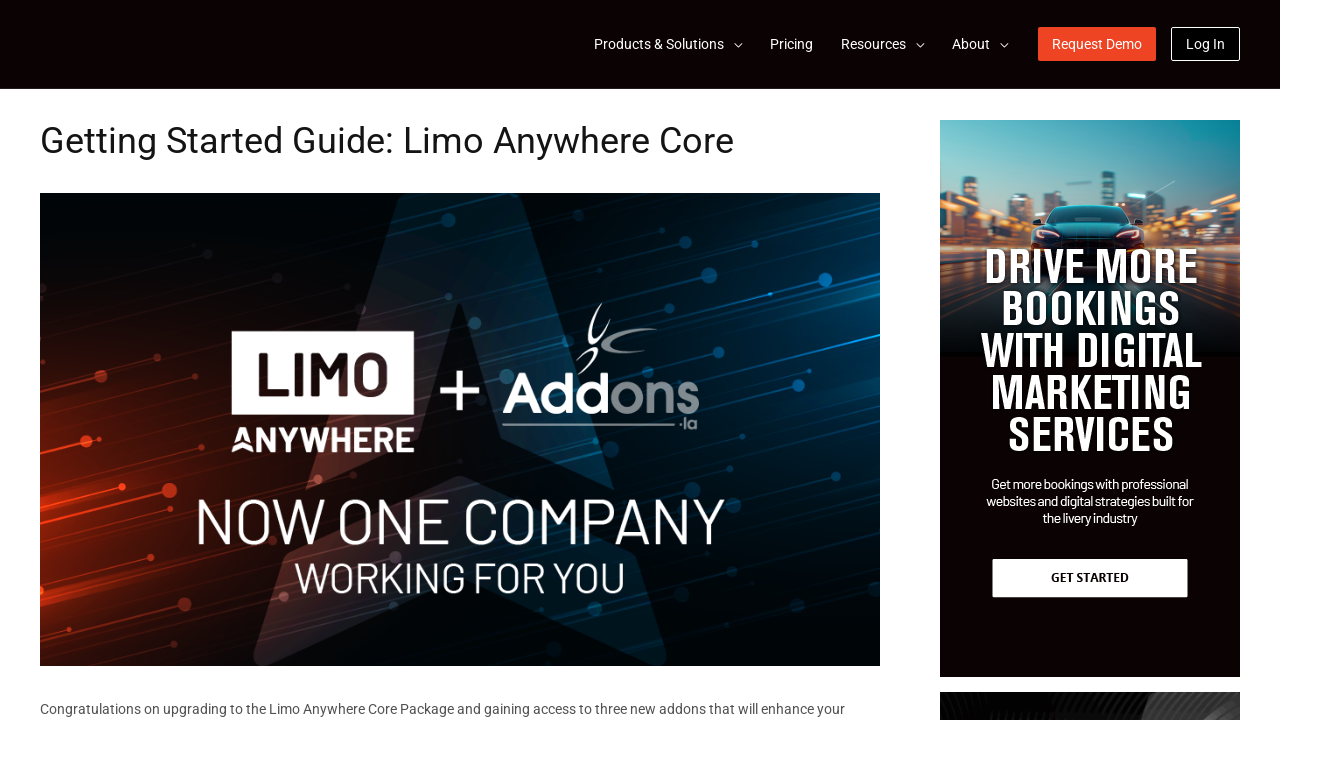

--- FILE ---
content_type: text/html; charset=UTF-8
request_url: https://www.limoanywhere.com/2021/07/05/getting-started-guide-limo-anywhere-core/
body_size: 269052
content:
<!DOCTYPE html>
<html lang="en-US">

<head><meta charset="UTF-8"><script>if(navigator.userAgent.match(/MSIE|Internet Explorer/i)||navigator.userAgent.match(/Trident\/7\..*?rv:11/i)){var href=document.location.href;if(!href.match(/[?&]nowprocket/)){if(href.indexOf("?")==-1){if(href.indexOf("#")==-1){document.location.href=href+"?nowprocket=1"}else{document.location.href=href.replace("#","?nowprocket=1#")}}else{if(href.indexOf("#")==-1){document.location.href=href+"&nowprocket=1"}else{document.location.href=href.replace("#","&nowprocket=1#")}}}}</script><script>(()=>{class RocketLazyLoadScripts{constructor(){this.v="2.0.4",this.userEvents=["keydown","keyup","mousedown","mouseup","mousemove","mouseover","mouseout","touchmove","touchstart","touchend","touchcancel","wheel","click","dblclick","input"],this.attributeEvents=["onblur","onclick","oncontextmenu","ondblclick","onfocus","onmousedown","onmouseenter","onmouseleave","onmousemove","onmouseout","onmouseover","onmouseup","onmousewheel","onscroll","onsubmit"]}async t(){this.i(),this.o(),/iP(ad|hone)/.test(navigator.userAgent)&&this.h(),this.u(),this.l(this),this.m(),this.k(this),this.p(this),this._(),await Promise.all([this.R(),this.L()]),this.lastBreath=Date.now(),this.S(this),this.P(),this.D(),this.O(),this.M(),await this.C(this.delayedScripts.normal),await this.C(this.delayedScripts.defer),await this.C(this.delayedScripts.async),await this.T(),await this.F(),await this.j(),await this.A(),window.dispatchEvent(new Event("rocket-allScriptsLoaded")),this.everythingLoaded=!0,this.lastTouchEnd&&await new Promise(t=>setTimeout(t,500-Date.now()+this.lastTouchEnd)),this.I(),this.H(),this.U(),this.W()}i(){this.CSPIssue=sessionStorage.getItem("rocketCSPIssue"),document.addEventListener("securitypolicyviolation",t=>{this.CSPIssue||"script-src-elem"!==t.violatedDirective||"data"!==t.blockedURI||(this.CSPIssue=!0,sessionStorage.setItem("rocketCSPIssue",!0))},{isRocket:!0})}o(){window.addEventListener("pageshow",t=>{this.persisted=t.persisted,this.realWindowLoadedFired=!0},{isRocket:!0}),window.addEventListener("pagehide",()=>{this.onFirstUserAction=null},{isRocket:!0})}h(){let t;function e(e){t=e}window.addEventListener("touchstart",e,{isRocket:!0}),window.addEventListener("touchend",function i(o){o.changedTouches[0]&&t.changedTouches[0]&&Math.abs(o.changedTouches[0].pageX-t.changedTouches[0].pageX)<10&&Math.abs(o.changedTouches[0].pageY-t.changedTouches[0].pageY)<10&&o.timeStamp-t.timeStamp<200&&(window.removeEventListener("touchstart",e,{isRocket:!0}),window.removeEventListener("touchend",i,{isRocket:!0}),"INPUT"===o.target.tagName&&"text"===o.target.type||(o.target.dispatchEvent(new TouchEvent("touchend",{target:o.target,bubbles:!0})),o.target.dispatchEvent(new MouseEvent("mouseover",{target:o.target,bubbles:!0})),o.target.dispatchEvent(new PointerEvent("click",{target:o.target,bubbles:!0,cancelable:!0,detail:1,clientX:o.changedTouches[0].clientX,clientY:o.changedTouches[0].clientY})),event.preventDefault()))},{isRocket:!0})}q(t){this.userActionTriggered||("mousemove"!==t.type||this.firstMousemoveIgnored?"keyup"===t.type||"mouseover"===t.type||"mouseout"===t.type||(this.userActionTriggered=!0,this.onFirstUserAction&&this.onFirstUserAction()):this.firstMousemoveIgnored=!0),"click"===t.type&&t.preventDefault(),t.stopPropagation(),t.stopImmediatePropagation(),"touchstart"===this.lastEvent&&"touchend"===t.type&&(this.lastTouchEnd=Date.now()),"click"===t.type&&(this.lastTouchEnd=0),this.lastEvent=t.type,t.composedPath&&t.composedPath()[0].getRootNode()instanceof ShadowRoot&&(t.rocketTarget=t.composedPath()[0]),this.savedUserEvents.push(t)}u(){this.savedUserEvents=[],this.userEventHandler=this.q.bind(this),this.userEvents.forEach(t=>window.addEventListener(t,this.userEventHandler,{passive:!1,isRocket:!0})),document.addEventListener("visibilitychange",this.userEventHandler,{isRocket:!0})}U(){this.userEvents.forEach(t=>window.removeEventListener(t,this.userEventHandler,{passive:!1,isRocket:!0})),document.removeEventListener("visibilitychange",this.userEventHandler,{isRocket:!0}),this.savedUserEvents.forEach(t=>{(t.rocketTarget||t.target).dispatchEvent(new window[t.constructor.name](t.type,t))})}m(){const t="return false",e=Array.from(this.attributeEvents,t=>"data-rocket-"+t),i="["+this.attributeEvents.join("],[")+"]",o="[data-rocket-"+this.attributeEvents.join("],[data-rocket-")+"]",s=(e,i,o)=>{o&&o!==t&&(e.setAttribute("data-rocket-"+i,o),e["rocket"+i]=new Function("event",o),e.setAttribute(i,t))};new MutationObserver(t=>{for(const n of t)"attributes"===n.type&&(n.attributeName.startsWith("data-rocket-")||this.everythingLoaded?n.attributeName.startsWith("data-rocket-")&&this.everythingLoaded&&this.N(n.target,n.attributeName.substring(12)):s(n.target,n.attributeName,n.target.getAttribute(n.attributeName))),"childList"===n.type&&n.addedNodes.forEach(t=>{if(t.nodeType===Node.ELEMENT_NODE)if(this.everythingLoaded)for(const i of[t,...t.querySelectorAll(o)])for(const t of i.getAttributeNames())e.includes(t)&&this.N(i,t.substring(12));else for(const e of[t,...t.querySelectorAll(i)])for(const t of e.getAttributeNames())this.attributeEvents.includes(t)&&s(e,t,e.getAttribute(t))})}).observe(document,{subtree:!0,childList:!0,attributeFilter:[...this.attributeEvents,...e]})}I(){this.attributeEvents.forEach(t=>{document.querySelectorAll("[data-rocket-"+t+"]").forEach(e=>{this.N(e,t)})})}N(t,e){const i=t.getAttribute("data-rocket-"+e);i&&(t.setAttribute(e,i),t.removeAttribute("data-rocket-"+e))}k(t){Object.defineProperty(HTMLElement.prototype,"onclick",{get(){return this.rocketonclick||null},set(e){this.rocketonclick=e,this.setAttribute(t.everythingLoaded?"onclick":"data-rocket-onclick","this.rocketonclick(event)")}})}S(t){function e(e,i){let o=e[i];e[i]=null,Object.defineProperty(e,i,{get:()=>o,set(s){t.everythingLoaded?o=s:e["rocket"+i]=o=s}})}e(document,"onreadystatechange"),e(window,"onload"),e(window,"onpageshow");try{Object.defineProperty(document,"readyState",{get:()=>t.rocketReadyState,set(e){t.rocketReadyState=e},configurable:!0}),document.readyState="loading"}catch(t){console.log("WPRocket DJE readyState conflict, bypassing")}}l(t){this.originalAddEventListener=EventTarget.prototype.addEventListener,this.originalRemoveEventListener=EventTarget.prototype.removeEventListener,this.savedEventListeners=[],EventTarget.prototype.addEventListener=function(e,i,o){o&&o.isRocket||!t.B(e,this)&&!t.userEvents.includes(e)||t.B(e,this)&&!t.userActionTriggered||e.startsWith("rocket-")||t.everythingLoaded?t.originalAddEventListener.call(this,e,i,o):(t.savedEventListeners.push({target:this,remove:!1,type:e,func:i,options:o}),"mouseenter"!==e&&"mouseleave"!==e||t.originalAddEventListener.call(this,e,t.savedUserEvents.push,o))},EventTarget.prototype.removeEventListener=function(e,i,o){o&&o.isRocket||!t.B(e,this)&&!t.userEvents.includes(e)||t.B(e,this)&&!t.userActionTriggered||e.startsWith("rocket-")||t.everythingLoaded?t.originalRemoveEventListener.call(this,e,i,o):t.savedEventListeners.push({target:this,remove:!0,type:e,func:i,options:o})}}J(t,e){this.savedEventListeners=this.savedEventListeners.filter(i=>{let o=i.type,s=i.target||window;return e!==o||t!==s||(this.B(o,s)&&(i.type="rocket-"+o),this.$(i),!1)})}H(){EventTarget.prototype.addEventListener=this.originalAddEventListener,EventTarget.prototype.removeEventListener=this.originalRemoveEventListener,this.savedEventListeners.forEach(t=>this.$(t))}$(t){t.remove?this.originalRemoveEventListener.call(t.target,t.type,t.func,t.options):this.originalAddEventListener.call(t.target,t.type,t.func,t.options)}p(t){let e;function i(e){return t.everythingLoaded?e:e.split(" ").map(t=>"load"===t||t.startsWith("load.")?"rocket-jquery-load":t).join(" ")}function o(o){function s(e){const s=o.fn[e];o.fn[e]=o.fn.init.prototype[e]=function(){return this[0]===window&&t.userActionTriggered&&("string"==typeof arguments[0]||arguments[0]instanceof String?arguments[0]=i(arguments[0]):"object"==typeof arguments[0]&&Object.keys(arguments[0]).forEach(t=>{const e=arguments[0][t];delete arguments[0][t],arguments[0][i(t)]=e})),s.apply(this,arguments),this}}if(o&&o.fn&&!t.allJQueries.includes(o)){const e={DOMContentLoaded:[],"rocket-DOMContentLoaded":[]};for(const t in e)document.addEventListener(t,()=>{e[t].forEach(t=>t())},{isRocket:!0});o.fn.ready=o.fn.init.prototype.ready=function(i){function s(){parseInt(o.fn.jquery)>2?setTimeout(()=>i.bind(document)(o)):i.bind(document)(o)}return"function"==typeof i&&(t.realDomReadyFired?!t.userActionTriggered||t.fauxDomReadyFired?s():e["rocket-DOMContentLoaded"].push(s):e.DOMContentLoaded.push(s)),o([])},s("on"),s("one"),s("off"),t.allJQueries.push(o)}e=o}t.allJQueries=[],o(window.jQuery),Object.defineProperty(window,"jQuery",{get:()=>e,set(t){o(t)}})}P(){const t=new Map;document.write=document.writeln=function(e){const i=document.currentScript,o=document.createRange(),s=i.parentElement;let n=t.get(i);void 0===n&&(n=i.nextSibling,t.set(i,n));const c=document.createDocumentFragment();o.setStart(c,0),c.appendChild(o.createContextualFragment(e)),s.insertBefore(c,n)}}async R(){return new Promise(t=>{this.userActionTriggered?t():this.onFirstUserAction=t})}async L(){return new Promise(t=>{document.addEventListener("DOMContentLoaded",()=>{this.realDomReadyFired=!0,t()},{isRocket:!0})})}async j(){return this.realWindowLoadedFired?Promise.resolve():new Promise(t=>{window.addEventListener("load",t,{isRocket:!0})})}M(){this.pendingScripts=[];this.scriptsMutationObserver=new MutationObserver(t=>{for(const e of t)e.addedNodes.forEach(t=>{"SCRIPT"!==t.tagName||t.noModule||t.isWPRocket||this.pendingScripts.push({script:t,promise:new Promise(e=>{const i=()=>{const i=this.pendingScripts.findIndex(e=>e.script===t);i>=0&&this.pendingScripts.splice(i,1),e()};t.addEventListener("load",i,{isRocket:!0}),t.addEventListener("error",i,{isRocket:!0}),setTimeout(i,1e3)})})})}),this.scriptsMutationObserver.observe(document,{childList:!0,subtree:!0})}async F(){await this.X(),this.pendingScripts.length?(await this.pendingScripts[0].promise,await this.F()):this.scriptsMutationObserver.disconnect()}D(){this.delayedScripts={normal:[],async:[],defer:[]},document.querySelectorAll("script[type$=rocketlazyloadscript]").forEach(t=>{t.hasAttribute("data-rocket-src")?t.hasAttribute("async")&&!1!==t.async?this.delayedScripts.async.push(t):t.hasAttribute("defer")&&!1!==t.defer||"module"===t.getAttribute("data-rocket-type")?this.delayedScripts.defer.push(t):this.delayedScripts.normal.push(t):this.delayedScripts.normal.push(t)})}async _(){await this.L();let t=[];document.querySelectorAll("script[type$=rocketlazyloadscript][data-rocket-src]").forEach(e=>{let i=e.getAttribute("data-rocket-src");if(i&&!i.startsWith("data:")){i.startsWith("//")&&(i=location.protocol+i);try{const o=new URL(i).origin;o!==location.origin&&t.push({src:o,crossOrigin:e.crossOrigin||"module"===e.getAttribute("data-rocket-type")})}catch(t){}}}),t=[...new Map(t.map(t=>[JSON.stringify(t),t])).values()],this.Y(t,"preconnect")}async G(t){if(await this.K(),!0!==t.noModule||!("noModule"in HTMLScriptElement.prototype))return new Promise(e=>{let i;function o(){(i||t).setAttribute("data-rocket-status","executed"),e()}try{if(navigator.userAgent.includes("Firefox/")||""===navigator.vendor||this.CSPIssue)i=document.createElement("script"),[...t.attributes].forEach(t=>{let e=t.nodeName;"type"!==e&&("data-rocket-type"===e&&(e="type"),"data-rocket-src"===e&&(e="src"),i.setAttribute(e,t.nodeValue))}),t.text&&(i.text=t.text),t.nonce&&(i.nonce=t.nonce),i.hasAttribute("src")?(i.addEventListener("load",o,{isRocket:!0}),i.addEventListener("error",()=>{i.setAttribute("data-rocket-status","failed-network"),e()},{isRocket:!0}),setTimeout(()=>{i.isConnected||e()},1)):(i.text=t.text,o()),i.isWPRocket=!0,t.parentNode.replaceChild(i,t);else{const i=t.getAttribute("data-rocket-type"),s=t.getAttribute("data-rocket-src");i?(t.type=i,t.removeAttribute("data-rocket-type")):t.removeAttribute("type"),t.addEventListener("load",o,{isRocket:!0}),t.addEventListener("error",i=>{this.CSPIssue&&i.target.src.startsWith("data:")?(console.log("WPRocket: CSP fallback activated"),t.removeAttribute("src"),this.G(t).then(e)):(t.setAttribute("data-rocket-status","failed-network"),e())},{isRocket:!0}),s?(t.fetchPriority="high",t.removeAttribute("data-rocket-src"),t.src=s):t.src="data:text/javascript;base64,"+window.btoa(unescape(encodeURIComponent(t.text)))}}catch(i){t.setAttribute("data-rocket-status","failed-transform"),e()}});t.setAttribute("data-rocket-status","skipped")}async C(t){const e=t.shift();return e?(e.isConnected&&await this.G(e),this.C(t)):Promise.resolve()}O(){this.Y([...this.delayedScripts.normal,...this.delayedScripts.defer,...this.delayedScripts.async],"preload")}Y(t,e){this.trash=this.trash||[];let i=!0;var o=document.createDocumentFragment();t.forEach(t=>{const s=t.getAttribute&&t.getAttribute("data-rocket-src")||t.src;if(s&&!s.startsWith("data:")){const n=document.createElement("link");n.href=s,n.rel=e,"preconnect"!==e&&(n.as="script",n.fetchPriority=i?"high":"low"),t.getAttribute&&"module"===t.getAttribute("data-rocket-type")&&(n.crossOrigin=!0),t.crossOrigin&&(n.crossOrigin=t.crossOrigin),t.integrity&&(n.integrity=t.integrity),t.nonce&&(n.nonce=t.nonce),o.appendChild(n),this.trash.push(n),i=!1}}),document.head.appendChild(o)}W(){this.trash.forEach(t=>t.remove())}async T(){try{document.readyState="interactive"}catch(t){}this.fauxDomReadyFired=!0;try{await this.K(),this.J(document,"readystatechange"),document.dispatchEvent(new Event("rocket-readystatechange")),await this.K(),document.rocketonreadystatechange&&document.rocketonreadystatechange(),await this.K(),this.J(document,"DOMContentLoaded"),document.dispatchEvent(new Event("rocket-DOMContentLoaded")),await this.K(),this.J(window,"DOMContentLoaded"),window.dispatchEvent(new Event("rocket-DOMContentLoaded"))}catch(t){console.error(t)}}async A(){try{document.readyState="complete"}catch(t){}try{await this.K(),this.J(document,"readystatechange"),document.dispatchEvent(new Event("rocket-readystatechange")),await this.K(),document.rocketonreadystatechange&&document.rocketonreadystatechange(),await this.K(),this.J(window,"load"),window.dispatchEvent(new Event("rocket-load")),await this.K(),window.rocketonload&&window.rocketonload(),await this.K(),this.allJQueries.forEach(t=>t(window).trigger("rocket-jquery-load")),await this.K(),this.J(window,"pageshow");const t=new Event("rocket-pageshow");t.persisted=this.persisted,window.dispatchEvent(t),await this.K(),window.rocketonpageshow&&window.rocketonpageshow({persisted:this.persisted})}catch(t){console.error(t)}}async K(){Date.now()-this.lastBreath>45&&(await this.X(),this.lastBreath=Date.now())}async X(){return document.hidden?new Promise(t=>setTimeout(t)):new Promise(t=>requestAnimationFrame(t))}B(t,e){return e===document&&"readystatechange"===t||(e===document&&"DOMContentLoaded"===t||(e===window&&"DOMContentLoaded"===t||(e===window&&"load"===t||e===window&&"pageshow"===t)))}static run(){(new RocketLazyLoadScripts).t()}}RocketLazyLoadScripts.run()})();</script>
		
	<meta name="viewport" content="width=device-width, initial-scale=1">
	<link rel="profile" href="https://gmpg.org/xfn/11">

	
	<link rel="preconnect" href="https://fonts.gstatic.com" crossorigin>
	


			<script type="rocketlazyloadscript" data-rocket-type="text/javascript" data-rocket-src="https://platform-api.sharethis.com/js/sharethis.js#property=64ba4f801734a80012bd5ff6&product=inline-share-buttons&source=platform" async="async"></script>
	
	<!-- Google tag (gtag.js) -->
	<script type="rocketlazyloadscript" async data-rocket-src="https://www.googletagmanager.com/gtag/js?id=G-HFLV3JQ0C7"></script>
	<script type="rocketlazyloadscript">
		window.dataLayer = window.dataLayer || [];

		function gtag() {
			dataLayer.push(arguments);
		}
		gtag('js', new Date());

		gtag('config', 'G-HFLV3JQ0C7');
	</script>


	<!-- Meta Pixel Code -->
	<script type="rocketlazyloadscript">
		!function(f,b,e,v,n,t,s)
		{if(f.fbq)return;n=f.fbq=function(){n.callMethod?
		n.callMethod.apply(n,arguments):n.queue.push(arguments)};
		if(!f._fbq)f._fbq=n;n.push=n;n.loaded=!0;n.version='2.0';
		n.queue=[];t=b.createElement(e);t.async=!0;
		t.src=v;s=b.getElementsByTagName(e)[0];
		s.parentNode.insertBefore(t,s)}(window, document,'script',
		'https://connect.facebook.net/en_US/fbevents.js');
		fbq('init', '763843714874058');
		fbq('track', 'PageView');
	</script>
	<noscript><img height="1" width="1" style="display:none" src="https://www.facebook.com/tr?id=763843714874058&ev=PageView&noscript=1"
	/></noscript>
	<!-- End Meta Pixel Code -->

	<meta name='robots' content='index, follow, max-image-preview:large, max-snippet:-1, max-video-preview:-1' />
<script type="rocketlazyloadscript" data-minify="1" id="cookieyes" data-rocket-type="text/javascript" data-rocket-src="https://www.limoanywhere.com/wp-content/cache/min/1/client_data/57a4a6a36b89e0bf52f43ac0/script.js?ver=1768001450" data-rocket-defer defer></script>
	<!-- This site is optimized with the Yoast SEO plugin v26.7 - https://yoast.com/wordpress/plugins/seo/ -->
	<title>Getting Started Guide: Limo Anywhere Core - Limo Anywhere</title>
<link data-rocket-prefetch href="https://fonts.googleapis.com" rel="dns-prefetch">
<link data-rocket-preload as="style" href="https://fonts.googleapis.com/css2?family=Roboto:wght@300;400;500;700&#038;display=swap" rel="preload">
<link data-rocket-preload as="style" href="https://fonts.googleapis.com/css?family=Roboto%3A400%2C600%2C700%2C%2C300&#038;display=swap" rel="preload">
<link href="https://fonts.googleapis.com/css2?family=Roboto:wght@300;400;500;700&#038;display=swap" media="print" onload="this.media=&#039;all&#039;" rel="stylesheet">
<link href="https://fonts.googleapis.com/css?family=Roboto%3A400%2C600%2C700%2C%2C300&#038;display=swap" media="print" onload="this.media=&#039;all&#039;" rel="stylesheet">
<style id="wpr-usedcss">@font-face{font-family:Roboto;font-style:normal;font-weight:300;font-stretch:100%;font-display:swap;src:url(https://fonts.gstatic.com/s/roboto/v48/KFO7CnqEu92Fr1ME7kSn66aGLdTylUAMa3yUBA.woff2) format('woff2');unicode-range:U+0000-00FF,U+0131,U+0152-0153,U+02BB-02BC,U+02C6,U+02DA,U+02DC,U+0304,U+0308,U+0329,U+2000-206F,U+20AC,U+2122,U+2191,U+2193,U+2212,U+2215,U+FEFF,U+FFFD}@font-face{font-family:Roboto;font-style:normal;font-weight:400;font-stretch:100%;font-display:swap;src:url(https://fonts.gstatic.com/s/roboto/v48/KFO7CnqEu92Fr1ME7kSn66aGLdTylUAMa3yUBA.woff2) format('woff2');unicode-range:U+0000-00FF,U+0131,U+0152-0153,U+02BB-02BC,U+02C6,U+02DA,U+02DC,U+0304,U+0308,U+0329,U+2000-206F,U+20AC,U+2122,U+2191,U+2193,U+2212,U+2215,U+FEFF,U+FFFD}@font-face{font-family:Roboto;font-style:normal;font-weight:500;font-stretch:100%;font-display:swap;src:url(https://fonts.gstatic.com/s/roboto/v48/KFO7CnqEu92Fr1ME7kSn66aGLdTylUAMa3yUBA.woff2) format('woff2');unicode-range:U+0000-00FF,U+0131,U+0152-0153,U+02BB-02BC,U+02C6,U+02DA,U+02DC,U+0304,U+0308,U+0329,U+2000-206F,U+20AC,U+2122,U+2191,U+2193,U+2212,U+2215,U+FEFF,U+FFFD}@font-face{font-family:Roboto;font-style:normal;font-weight:700;font-stretch:100%;font-display:swap;src:url(https://fonts.gstatic.com/s/roboto/v48/KFO7CnqEu92Fr1ME7kSn66aGLdTylUAMa3yUBA.woff2) format('woff2');unicode-range:U+0000-00FF,U+0131,U+0152-0153,U+02BB-02BC,U+02C6,U+02DA,U+02DC,U+0304,U+0308,U+0329,U+2000-206F,U+20AC,U+2122,U+2191,U+2193,U+2212,U+2215,U+FEFF,U+FFFD}img:is([sizes=auto i],[sizes^="auto," i]){contain-intrinsic-size:3000px 1500px}address,blockquote,body,dd,dl,dt,fieldset,figure,h1,h2,h3,h4,h5,h6,hr,html,iframe,legend,li,ol,p,pre,textarea,ul{border:0;font-size:100%;font-style:inherit;font-weight:inherit;margin:0;outline:0;padding:0;vertical-align:baseline}html{-webkit-text-size-adjust:100%;-ms-text-size-adjust:100%}body{margin:0}main,nav{display:block}progress{display:inline-block;vertical-align:baseline}a{background-color:transparent}a:active{outline:0}a,a:focus,a:hover,a:visited{text-decoration:none}abbr[title]{border-bottom:1px dotted}dfn{font-style:italic}mark{background:#ff0;color:#000}small{font-size:80%}sub,sup{font-size:75%;line-height:0;position:relative;vertical-align:baseline}sup{top:-.5em}sub{bottom:-.25em}img{border:0}svg:not(:root){overflow:hidden}figure{margin:0}hr{box-sizing:content-box;height:0}pre{overflow:auto}code,kbd,pre,samp{font-size:1em}button,input,optgroup,select,textarea{color:inherit;font:inherit;margin:0}button{overflow:visible}button,select{text-transform:none}button,html input[type=button],input[type=reset],input[type=submit]{-webkit-appearance:button;cursor:pointer}button[disabled],html input[disabled]{cursor:default}button::-moz-focus-inner,input::-moz-focus-inner{border:0;padding:0}input{line-height:normal}input[type=checkbox],input[type=radio]{box-sizing:border-box;padding:0}input[type=number]::-webkit-inner-spin-button,input[type=number]::-webkit-outer-spin-button{height:auto}input[type=search]{-webkit-appearance:textfield;box-sizing:content-box}.search .search-submit{padding:10px 15px;border-radius:2px;line-height:1.85714285714286;border:0}input[type=search]::-webkit-search-cancel-button,input[type=search]::-webkit-search-decoration{-webkit-appearance:none}fieldset{border:1px solid var(--ast-border-color);margin:0;padding:.35em .625em .75em}legend{border:0;padding:0}fieldset legend{margin-bottom:1.5em;padding:0 .5em}textarea{overflow:auto}optgroup{font-weight:700}table{border-collapse:collapse;border-spacing:0}td,th{padding:0}.ast-container{max-width:100%}.ast-container{margin-left:auto;margin-right:auto;padding-left:20px;padding-right:20px}.ast-container::after{content:"";display:table;clear:both}h1,h2,h3,h4,h5,h6{clear:both}h1{color:#808285;font-size:2em;line-height:1.2}h2{color:#808285;font-size:1.7em;line-height:1.3}h3{color:#808285;font-size:1.5em;line-height:1.4}h4{color:#808285;line-height:1.5;font-size:1.3em}h5{color:#808285;line-height:1.6;font-size:1.2em}h6{color:#808285;line-height:1.7;font-size:1.1em}html{box-sizing:border-box}*,:after,:before{box-sizing:inherit}body{color:#808285;background:#fff;font-style:normal}ol,ul{margin:0 0 1.5em 3em}ul{list-style:disc}ol{list-style:decimal}li>ol,li>ul{margin-bottom:0;margin-left:1.5em}dt{font-weight:600}dd{margin:0 1.5em 1em}strong{font-weight:700}cite,dfn,em,i{font-style:italic}blockquote{quotes:"" ""}blockquote:after,blockquote:before{content:""}blockquote{border-left:5px solid var(--ast-border-color);padding:20px;font-size:1.2em;font-style:italic;margin:0 0 1.5em;position:relative}address{margin:0 0 1.5em}address,cite{font-style:italic}abbr,acronym{border-bottom:1px dotted #666;cursor:help}pre{background:var(--ast-code-block-background);font-family:"Courier 10 Pitch",Courier,monospace;margin-bottom:1.6em;overflow:auto;max-width:100%;padding:1.6em}code,kbd,tt,var{font:1em Monaco,Consolas,"Andale Mono","DejaVu Sans Mono",monospace}img{height:auto;max-width:100%}hr{background-color:#ccc;border:0;height:1px;margin-bottom:1.5em}.button,button,input,select,textarea{color:#808285;font-weight:400;font-size:100%;margin:0;vertical-align:baseline}button,input{line-height:normal}.normal-search{margin-right:-5px}big{font-size:125%}ins,mark{background:0 0;text-decoration:none}table,td,th{border:1px solid var(--ast-border-color)}table{border-collapse:separate;border-spacing:0;border-width:1px 0 0 1px;margin:0 0 1.5em;width:100%}th{font-weight:600}td,th{padding:.7em 1em;border-width:0 1px 1px 0}.button,button,input[type=button],input[type=reset],input[type=submit]{border:1px solid;border-color:var(--ast-border-color);border-radius:2px;background:#e6e6e6;padding:.6em 1em .4em;color:#fff}.button:focus,.button:hover,button:focus,button:hover,input[type=button]:focus,input[type=button]:hover,input[type=reset]:focus,input[type=reset]:hover,input[type=submit]:focus,input[type=submit]:hover{color:#fff;border-color:var(--ast-border-color)}.button:active,.button:focus,button:active,button:focus,input[type=button]:active,input[type=button]:focus,input[type=reset]:active,input[type=reset]:focus,input[type=submit]:active,input[type=submit]:focus{border-color:var(--ast-border-color);outline:0}input[type=email],input[type=password],input[type=search],input[type=text],input[type=url],textarea{color:#666;border:1px solid var(--ast-border-color);border-radius:2px;-webkit-appearance:none}input[type=email]:focus,input[type=password]:focus,input[type=search]:focus,input[type=text]:focus,input[type=url]:focus,textarea:focus{color:#111}textarea{padding-left:3px;width:100%}a{color:#4169e1}a:focus,a:hover{color:#191970}a:focus{outline:dotted thin}a:hover{outline:0}.screen-reader-text{border:0;clip:rect(1px,1px,1px,1px);height:1px;margin:-1px;overflow:hidden;padding:0;position:absolute;width:1px;word-wrap:normal!important}.screen-reader-text:focus{background-color:#f1f1f1;border-radius:2px;box-shadow:0 0 2px 2px rgba(0,0,0,.6);clip:auto!important;color:#21759b;display:block;font-size:12.25px;font-size:.875rem;height:auto;left:5px;line-height:normal;padding:15px 23px 14px;text-decoration:none;top:5px;width:auto;z-index:100000}.ast-container:after,.ast-container:before,.clear:after,.clear:before,.site-content:after,.site-content:before,.site-footer:after,.site-footer:before,.site-header:after,.site-header:before{content:"";display:table}.ast-container:after,.clear:after,.site-content:after,.site-footer:after,.site-header:after{clear:both}embed,iframe,object{max-width:100%}::selection{color:#fff;background:#0274be}body{-webkit-font-smoothing:antialiased;-moz-osx-font-smoothing:grayscale}body:not(.logged-in){position:relative}#page{position:relative}a,a:focus{text-decoration:none}.site-footer a *,.site-header a *,a{transition:all .2s linear}img{vertical-align:middle}p{margin-bottom:1.75em}blockquote{margin:1.5em 1em 1.5em 3em;font-size:1.1em;line-height:inherit;position:relative}.button,input[type=button],input[type=submit]{border-radius:0;padding:18px 30px;border:0;box-shadow:none;text-shadow:none}.button:hover,input[type=button]:hover,input[type=submit]:hover{box-shadow:none}.button:active,.button:focus,input[type=button]:active,input[type=button]:focus,input[type=submit]:active,input[type=submit]:focus{box-shadow:none}.search-form .search-field{outline:0}.ast-search-menu-icon{position:relative;z-index:3}.site .skip-link{background-color:#f1f1f1;box-shadow:0 0 1px 1px rgba(0,0,0,.2);color:#21759b;display:block;font-family:Montserrat,"Helvetica Neue",sans-serif;font-size:14px;font-weight:700;left:-9999em;outline:0;padding:15px 23px 14px;text-decoration:none;text-transform:none;top:-9999em}.site .skip-link:focus{clip:auto;height:auto;left:6px;top:7px;width:auto;z-index:100000;outline:dotted thin}input,select{line-height:1}.ast-custom-button,body,button,input[type=button],input[type=submit],textarea{line-height:1.85714285714286}body{background-color:#fff}#page{display:block}.ast-separate-container{background-color:#f5f5f5}.ast-search-icon .astra-search-icon{font-size:1.3em}.main-navigation{height:100%;-js-display:inline-flex;display:inline-flex}.main-navigation ul{list-style:none;margin:0;padding-left:0;position:relative}.main-header-menu .menu-link,.main-header-menu>a{text-decoration:none;padding:0 1em;display:inline-block;transition:all .2s linear}.main-header-menu .menu-item{position:relative}.main-header-menu .menu-item.focus>.sub-menu,.main-header-menu .menu-item:hover>.sub-menu,.main-header-menu .menu-item>.sub-menu.toggled-on{right:auto;left:0;visibility:visible}.main-header-menu .menu-item.focus>.sub-menu .sub-menu.toggled-on,.main-header-menu .menu-item:hover>.sub-menu .sub-menu.toggled-on,.main-header-menu .menu-item>.sub-menu.toggled-on .sub-menu.toggled-on{left:100%;right:auto;visibility:visible}.main-header-menu .sub-menu{width:240px;background:#fff;left:-999em;position:absolute;top:100%;z-index:99999;visibility:hidden}@media (min-width:769px){.main-header-menu .sub-menu .menu-item.focus>.sub-menu,.main-header-menu .sub-menu .menu-item:hover>.sub-menu{left:100%;right:auto}}.main-header-menu .sub-menu .menu-link{padding:.9em 1em;display:block;word-wrap:break-word}.main-header-menu .sub-menu .menu-item:not(.menu-item-has-children) .menu-link .icon-arrow:first-of-type{display:none}#ast-desktop-header .main-header-menu .sub-menu .menu-item.menu-item-has-children>.menu-link .icon-arrow{display:none}#ast-desktop-header .main-header-menu .sub-menu .menu-item.menu-item-has-children>.menu-link .ast-header-navigation-arrow{position:absolute;right:.6em;top:50%;transform:translate(0,-50%) rotate(270deg)}#ast-desktop-header .main-header-menu .sub-menu .menu-item.menu-item-has-children>.menu-link .ast-header-navigation-arrow .icon-arrow{display:block}#ast-desktop-header .main-header-menu .sub-menu .menu-item.menu-item-has-children>.menu-link .ast-header-navigation-arrow .icon-arrow svg{margin:0}.main-header-menu .sub-menu .sub-menu{top:0}.submenu-with-border .sub-menu{border-width:1px;border-style:solid}.submenu-with-border .sub-menu .menu-link{border-width:0 0 1px;border-style:solid}.submenu-with-border .sub-menu .sub-menu{top:-2px}.ast-desktop .submenu-with-border .sub-menu>.menu-item:last-child>.menu-link{border-bottom-style:none}.ast-header-break-point .main-navigation{padding-left:0}.ast-header-break-point .main-navigation ul .menu-item .menu-link{padding:0 20px;display:inline-block;width:100%;border:0;border-bottom-width:1px;border-style:solid;border-color:var(--ast-border-color)}.ast-header-break-point .main-navigation ul .menu-item .menu-link .icon-arrow:first-of-type{margin-right:5px}.ast-header-break-point .main-navigation ul .sub-menu .menu-item:not(.menu-item-has-children) .menu-link .icon-arrow:first-of-type{display:inline}.ast-header-break-point .main-navigation .sub-menu .menu-item .menu-link{padding-left:30px}.ast-header-break-point .main-navigation .sub-menu .menu-item .menu-item .menu-link{padding-left:40px}.ast-header-break-point .main-navigation .sub-menu .menu-item .menu-item .menu-item .menu-link{padding-left:50px}.ast-header-break-point .main-navigation .sub-menu .menu-item .menu-item .menu-item .menu-item .menu-link{padding-left:60px}.ast-header-break-point .main-header-menu{background-color:#f9f9f9;border-top-width:0}.ast-header-break-point .main-header-menu .sub-menu{background-color:#f9f9f9;position:static;opacity:1;visibility:visible;border:0;width:auto}.ast-header-break-point .submenu-with-border .sub-menu{border:0}.ast-header-break-point .dropdown-menu-toggle{display:none}.ast-button-wrap{display:inline-block}.ast-button-wrap button{box-shadow:none;border:none}.ast-button-wrap .menu-toggle{padding:0;width:2.2em;height:2.1em;font-size:1.5em;font-weight:400;border-radius:2px;-webkit-font-smoothing:antialiased;-moz-osx-font-smoothing:grayscale;border-radius:2px;vertical-align:middle;line-height:1.85714285714286}.ast-button-wrap .menu-toggle.main-header-menu-toggle{padding:0 .5em;width:auto;text-align:center}.ast-button-wrap .menu-toggle:focus{outline:dotted thin}.header-main-layout-1 .ast-main-header-bar-alignment{margin-left:auto}.site-navigation{height:100%}.site-header .menu-link *{transition:none}.ast-icon.icon-arrow svg{height:.6em;width:.6em;position:relative;margin-left:10px}.ast-header-break-point .main-header-bar-navigation{flex:auto}.ast-header-break-point .ast-main-header-bar-alignment{display:block;width:100%;flex:auto;order:4}.ast-header-break-point .ast-icon.icon-arrow svg{height:.85em;width:.95em;position:relative;margin-left:10px}.ast-icon svg{fill:currentColor}.sticky{display:block}body{overflow-x:hidden}.widget-title{font-weight:400;margin-bottom:1em;line-height:1.5}.widget{margin:0 0 2.8em}.widget:last-child{margin-bottom:0}.widget select{max-width:100%}.widget ul{margin:0;list-style-type:none}.ast-builder-grid-row{display:grid;grid-template-columns:auto auto;align-items:center;grid-column-gap:20px;overflow-wrap:anywhere}.ast-builder-grid-row>.site-header-section{flex-wrap:nowrap}.ast-builder-footer-grid-columns{grid-column-gap:50px}.ast-builder-layout-element{align-items:center}.site-header-section{height:100%;min-height:0;align-items:center}.site-header-section>*{padding:0 10px}.site-header-section>div:first-child{padding-left:0}.site-header-section>div:last-child{padding-right:0}.site-header-section .ast-builder-menu{align-items:center}.ast-grid-right-section{justify-content:flex-end}.ast-grid-right-section .ast-site-identity>:first-child{text-align:right}.ast-logo-title-inline .ast-site-identity{padding:1em 0;-js-display:inline-flex;display:inline-flex;vertical-align:middle;align-items:center;transition:all .2s linear}.ast-builder-social-element{line-height:1;color:#3a3a3a;background:0 0;vertical-align:middle;transition:all 10ms;margin-left:6px;margin-right:6px;justify-content:center;align-items:center}.ast-builder-social-element:hover{color:#0274be}.ahfb-svg-iconset{-js-display:inline-flex;display:inline-flex;align-self:center}.ahfb-svg-iconset svg{width:17px;height:17px;transition:none}.ahfb-svg-iconset svg>*{transition:none}.ast-footer-copyright p{margin-bottom:0}.ast-builder-grid-row-container{display:grid;align-content:center}.main-header-bar .main-header-bar-navigation{height:100%}.ast-nav-menu .sub-menu{line-height:1.45}.ast-builder-menu .main-navigation{padding:0}.ast-builder-menu .main-navigation>ul{align-self:center}.ast-footer-copyright,.ast-footer-social-wrap,.site-footer-focus-item{width:100%}.ast-header-break-point #ast-mobile-header{display:block}.ast-header-break-point .main-header-bar-navigation{line-height:3}.ast-header-break-point .main-header-bar-navigation .menu-item-has-children>.ast-menu-toggle{display:inline-block;position:absolute;font-size:inherit;top:0;right:20px;cursor:pointer;-webkit-font-smoothing:antialiased;-moz-osx-font-smoothing:grayscale;padding:0 .907em;font-weight:400;line-height:inherit}.ast-header-break-point .main-header-bar-navigation .menu-item-has-children>.ast-menu-toggle>.ast-icon.icon-arrow{pointer-events:none}.ast-header-break-point .main-header-bar-navigation .menu-item-has-children .sub-menu{display:none}.ast-header-break-point .ast-mobile-header-wrap .ast-main-header-wrap .main-header-bar-navigation .ast-submenu-expanded>.ast-menu-toggle::before{transform:rotateX(180deg)}.ast-header-break-point .ast-nav-menu .sub-menu{line-height:3}.site-footer-section{justify-content:center}.site-footer-section>*{margin-bottom:10px}.site-footer-section>:last-child{margin-bottom:0}.ast-hfb-header.ast-header-break-point .main-header-bar-navigation{width:100%;margin:0}.ast-hfb-header .menu-toggle.toggled .ast-mobile-svg{display:none}.ast-hfb-header .menu-toggle.toggled .ast-close-svg{display:block}.menu-toggle .ast-close-svg{display:none}.ast-mobile-header-wrap .menu-toggle .mobile-menu-toggle-icon{-js-display:inline-flex;display:inline-flex;align-self:center}.ast-mobile-header-wrap .ast-button-wrap .menu-toggle.main-header-menu-toggle{-js-display:flex;display:flex;align-items:center;width:auto;height:auto}.menu-toggle .mobile-menu-toggle-icon{-js-display:inline-flex;display:inline-flex;align-self:center}.ast-button-wrap .menu-toggle.main-header-menu-toggle{padding:.5em;align-items:center;-js-display:flex;display:flex}.ast-search-menu-icon.ast-inline-search .search-field{width:100%;padding:.6em;padding-right:5.5em}.site-header{z-index:99;position:relative}.main-header-bar-wrap{position:relative}.main-header-bar{background-color:#fff;border-bottom-color:var(--ast-border-color);border-bottom-style:solid}.ast-header-break-point .main-header-bar{border:0}.ast-header-break-point .main-header-bar{border-bottom-color:var(--ast-border-color);border-bottom-style:solid}.main-header-bar{margin-left:auto;margin-right:auto}.ast-desktop .main-header-menu.ast-menu-shadow .sub-menu{box-shadow:0 4px 10px -2px rgba(0,0,0,.1)}.site-branding{line-height:1;align-self:center}.ast-menu-toggle{display:none;background:0 0;color:inherit;border-style:dotted;border-color:transparent}.ast-menu-toggle:focus,.ast-menu-toggle:hover{background:0 0;border-color:inherit;color:inherit}.ast-menu-toggle:focus{outline:dotted thin}.ast-main-header-nav-open .main-header-bar{padding-bottom:0}.main-header-bar{z-index:4;position:relative}.main-header-bar .main-header-bar-navigation:empty{padding:0}.main-header-bar .main-header-bar-navigation .sub-menu{line-height:1.45}.main-header-bar .main-header-bar-navigation .menu-item-has-children>.menu-link:after{line-height:normal}.ast-site-identity{padding:1em 0}.ast-header-break-point .site-header .main-header-bar-wrap .site-branding{flex:1;align-self:center}.ast-header-break-point .ast-site-identity{width:100%}.ast-header-break-point .main-header-bar{display:block;line-height:3}.ast-header-break-point .main-header-bar .main-header-bar-navigation{line-height:3}.ast-header-break-point .main-header-bar .main-header-bar-navigation .sub-menu{line-height:3}.ast-header-break-point .main-header-bar .main-header-bar-navigation .menu-item-has-children .sub-menu{display:none}.ast-header-break-point .main-header-bar .main-header-bar-navigation .menu-item-has-children>.ast-menu-toggle{display:inline-block;position:absolute;font-size:inherit;top:-1px;right:20px;cursor:pointer;-webkit-font-smoothing:antialiased;-moz-osx-font-smoothing:grayscale;padding:0 .907em;font-weight:400;line-height:inherit;transition:all .2s}.ast-header-break-point .main-header-bar .main-header-bar-navigation .ast-submenu-expanded>.ast-menu-toggle::before{transform:rotateX(180deg)}.ast-header-break-point .main-header-bar .main-header-bar-navigation .main-header-menu{border-top-width:0}.ast-header-break-point .main-navigation{display:block;width:100%}.ast-header-break-point .main-navigation ul ul{left:auto;right:auto}.ast-header-break-point .main-navigation .stack-on-mobile li{width:100%}.ast-header-break-point .main-navigation .widget{margin-bottom:1em}.ast-header-break-point .main-navigation .widget li{width:auto}.ast-header-break-point .main-navigation .widget:last-child{margin-bottom:0}.ast-header-break-point .main-header-bar-navigation{width:calc(100% + 40px);margin:0 -20px}.ast-header-break-point .main-header-menu ul ul{top:0}.ast-header-break-point .ast-builder-menu{width:100%}.ast-header-break-point .ast-mobile-header-wrap .ast-flex.stack-on-mobile{flex-wrap:wrap}.ast-desktop .main-header-menu>.menu-item .sub-menu:before{position:absolute;content:'';top:0;left:0;width:100%;transform:translateY(-100%)}input[type=email],input[type=number],input[type=password],input[type=reset],input[type=search],input[type=text],input[type=url],select,textarea{color:#666;padding:.75em;height:auto;border-width:1px;border-style:solid;border-color:var(--ast-border-color);border-radius:2px;background:var(--ast-comment-inputs-background);box-shadow:none;box-sizing:border-box;transition:all .2s linear}input[type=email]:focus,input[type=password]:focus,input[type=reset]:focus,input[type=search]:focus,input[type=text]:focus,input[type=url]:focus,select:focus,textarea:focus{background-color:#fff;border-color:var(--ast-border-color);box-shadow:none}input[type=button],input[type=button]:focus,input[type=button]:hover,input[type=reset],input[type=reset]:focus,input[type=reset]:hover,input[type=submit],input[type=submit]:focus,input[type=submit]:hover{box-shadow:none}textarea{width:100%}input[type=search]:focus{outline:dotted thin}.astra-dark-mode-enable input[type=email],.astra-dark-mode-enable input[type=number],.astra-dark-mode-enable input[type=password],.astra-dark-mode-enable input[type=reset],.astra-dark-mode-enable input[type=search],.astra-dark-mode-enable input[type=text],.astra-dark-mode-enable input[type=url],.astra-dark-mode-enable textarea{background-color:var(--ast-global-color-secondary,--ast-global-color-5);color:var(--ast-global-color-2)!important;border:1px solid var(--ast-border-color)}.astra-dark-mode-enable input[type=email]:focus,.astra-dark-mode-enable input[type=number]:focus,.astra-dark-mode-enable input[type=password]:focus,.astra-dark-mode-enable input[type=reset]:focus,.astra-dark-mode-enable input[type=search]:focus,.astra-dark-mode-enable input[type=text]:focus,.astra-dark-mode-enable input[type=url]:focus,.astra-dark-mode-enable textarea:focus{border:1px solid var(--ast-global-color-0)!important;background-color:var(--ast-global-color-secondary,--ast-global-color-5)!important}.astra-dark-mode-enable select{background-color:var(--ast-global-color-secondary,--ast-global-color-5);border-color:var(--ast-border-color);color:var(--ast-global-color-2)}input[type=range]{-webkit-appearance:none;width:100%;margin:5.7px 0;padding:0;border:none}input[type=range]:focus{outline:0}input[type=range]::-webkit-slider-runnable-track{width:100%;height:8.6px;cursor:pointer;box-shadow:2.6px 2.6px .4px #ccc,0 0 2.6px #d9d9d9;background:rgba(255,255,255,.2);border-radius:13.6px;border:0 solid #fff}input[type=range]::-webkit-slider-thumb{box-shadow:0 0 0 rgba(255,221,0,.37),0 0 0 rgba(255,224,26,.37);border:7.9px solid #0274be;height:20px;width:20px;border-radius:50px;background:#0274be;cursor:pointer;-webkit-appearance:none;margin-top:-5.7px}input[type=range]:focus::-webkit-slider-runnable-track{background:rgba(255,255,255,.2)}input[type=range]::-moz-range-track{width:100%;height:8.6px;cursor:pointer;box-shadow:2.6px 2.6px .4px #ccc,0 0 2.6px #d9d9d9;background:rgba(255,255,255,.2);border-radius:13.6px;border:0 solid #fff}input[type=range]::-moz-range-thumb{box-shadow:0 0 0 rgba(255,221,0,.37),0 0 0 rgba(255,224,26,.37);border:7.9px solid #0274be;height:20px;width:20px;border-radius:50px;background:#0274be;cursor:pointer}input[type=range]::-ms-track{width:100%;height:8.6px;cursor:pointer;background:0 0;border-color:transparent;color:transparent}input[type=range]::-ms-fill-lower{background:rgba(199,199,199,.2);border:0 solid #fff;border-radius:27.2px;box-shadow:2.6px 2.6px .4px #ccc,0 0 2.6px #d9d9d9}input[type=range]::-ms-fill-upper{background:rgba(255,255,255,.2);border:0 solid #fff;border-radius:27.2px;box-shadow:2.6px 2.6px .4px #ccc,0 0 2.6px #d9d9d9}input[type=range]::-ms-thumb{box-shadow:0 0 0 rgba(255,221,0,.37),0 0 0 rgba(255,224,26,.37);border:7.9px solid #0274be;height:20px;width:20px;border-radius:50px;background:#0274be;cursor:pointer;height:8.6px}input[type=range]:focus::-ms-fill-lower{background:rgba(255,255,255,.2)}input[type=range]:focus::-ms-fill-upper{background:rgba(255,255,255,.2)}input[type=color]{border:none;width:100px;padding:0;height:30px;cursor:pointer}input[type=color]::-webkit-color-swatch-wrapper{padding:0;border:none}input[type=color]::-webkit-color-swatch{border:none}.ast-flex{-js-display:flex;display:flex;flex-wrap:wrap}.ast-inline-flex{-js-display:inline-flex;display:inline-flex;align-items:center;flex-wrap:wrap;align-content:center}.ast-flex-grow-1{flex-grow:1}:root{--ast-post-nav-space:0;--ast-container-default-xlg-padding:6.67em;--ast-container-default-lg-padding:5.67em;--ast-container-default-slg-padding:4.34em;--ast-container-default-md-padding:3.34em;--ast-container-default-sm-padding:6.67em;--ast-container-default-xs-padding:2.4em;--ast-container-default-xxs-padding:1.4em;--ast-code-block-background:#EEEEEE;--ast-comment-inputs-background:#FAFAFA;--ast-normal-container-width:1200px;--ast-narrow-container-width:750px;--ast-blog-title-font-weight:normal;--ast-blog-meta-weight:inherit;--ast-global-color-primary:var(--ast-global-color-5);--ast-global-color-secondary:var(--ast-global-color-4);--ast-global-color-alternate-background:var(--ast-global-color-7);--ast-global-color-subtle-background:var(--ast-global-color-6);--ast-bg-style-guide:#F8FAFC;--ast-shadow-style-guide:0px 0px 4px 0 #00000057;--ast-global-dark-bg-style:#fff;--ast-global-dark-lfs:#fbfbfb;--ast-widget-bg-color:#fafafa;--ast-wc-container-head-bg-color:#fbfbfb;--ast-title-layout-bg:#eeeeee;--ast-search-border-color:#e7e7e7;--ast-lifter-hover-bg:#e6e6e6;--ast-gallery-block-color:#000;--srfm-color-input-label:var(--ast-global-color-2)}html{font-size:87.5%}a{color:var(--ast-global-color-0)}a:focus,a:hover{color:var(--ast-global-color-7)}.ast-custom-button,body,button,input,select,textarea{font-family:Roboto,sans-serif;font-weight:400;font-size:14px;font-size:1rem;letter-spacing:0}blockquote{color:#070707}p{margin-bottom:1em}h1,h2,h3,h4,h5,h6{font-family:Roboto,sans-serif;font-weight:700;line-height:1.1em;text-transform:capitalize}header .custom-logo-link img{max-width:215px;width:215px}.astra-logo-svg{width:215px}h1{font-size:70px;font-size:5rem;font-weight:700;font-family:Roboto,sans-serif;line-height:1.1em;text-transform:capitalize}h2{font-size:48px;font-size:3.4285714285714rem;font-weight:700;font-family:Roboto,sans-serif;line-height:1.2em;text-transform:capitalize}h3{font-size:26px;font-size:1.8571428571429rem;font-weight:300;font-family:Roboto,sans-serif;line-height:1.3em;text-transform:capitalize}h4{font-size:24px;font-size:1.7142857142857rem;line-height:1.2em;font-weight:300;font-family:Roboto,sans-serif;text-transform:capitalize}h5{font-size:18px;font-size:1.2857142857143rem;line-height:1.2em;font-weight:400;font-family:Roboto,sans-serif;text-transform:capitalize}h6{font-size:14px;font-size:1rem;line-height:1.25em;font-weight:400;font-family:Roboto,sans-serif;text-transform:capitalize}::selection{background-color:var(--ast-global-color-0);color:#fff}body,h1,h2,h3,h4,h5,h6{color:#525252}input:focus,input[type=email]:focus,input[type=password]:focus,input[type=reset]:focus,input[type=search]:focus,input[type=text]:focus,input[type=url]:focus,textarea:focus{border-color:var(--ast-global-color-0)}input[type=checkbox]:checked,input[type=checkbox]:focus:checked,input[type=checkbox]:hover:checked,input[type=radio]:checked,input[type=range]::-webkit-slider-thumb,input[type=reset]{border-color:var(--ast-global-color-0);background-color:var(--ast-global-color-0);box-shadow:none}.ast-header-break-point .main-header-bar .ast-button-wrap .menu-toggle{border-radius:5px}.ast-search-menu-icon .search-form button.search-submit{padding:0 4px}.ast-search-menu-icon form.search-form{padding-right:0}.ast-search-menu-icon.slide-search input.search-field{width:0}.search-form input.search-field:focus{outline:0}.widget-title{font-size:20px;font-size:1.4285714285714rem;color:#525252}#close:focus-visible,.ast-header-account-wrap:focus-visible,.ast-header-navigation-arrow:focus-visible,.ast-menu-toggle:focus-visible,.ast-search-menu-icon.slide-search a:focus-visible:focus-visible,.astra-search-icon:focus-visible,.button.search-submit:focus-visible,.normal-search:focus-visible,.site .skip-link:focus-visible,a:focus-visible{outline-style:dotted;outline-color:inherit;outline-width:thin}#ast-scroll-top:focus,.ast-mobile-popup-drawer.active .menu-toggle-close:focus,input:focus,input[type=email]:focus,input[type=number]:focus,input[type=password]:focus,input[type=reset]:focus,input[type=search]:focus,input[type=text]:focus,input[type=url]:focus,textarea:focus{border-style:dotted;border-color:inherit;border-width:thin}input{outline:0}.ast-logo-title-inline .site-logo-img{padding-right:1em}.site-logo-img img{transition:all .2s linear}@media (max-width:921.9px){#ast-desktop-header{display:none}}.ast-custom-button,.button,.menu-toggle,button,input#submit,input[type=button],input[type=reset],input[type=submit]{border-style:solid;border-top-width:0;border-right-width:0;border-left-width:0;border-bottom-width:0;color:#fff;border-color:var(--ast-global-color-0);background-color:var(--ast-global-color-0);padding-top:16px;padding-right:22px;padding-bottom:16px;padding-left:22px;font-family:inherit;font-weight:600;font-size:14px;font-size:1rem;line-height:1em;border-top-left-radius:2px;border-top-right-radius:2px;border-bottom-right-radius:2px;border-bottom-left-radius:2px}.ast-custom-button:hover,.ast-custom-button:hover .button:hover,.menu-toggle:hover,button:focus,button:hover,input#submit:focus,input#submit:hover,input[type=button]:focus,input[type=button]:hover,input[type=reset]:focus,input[type=reset]:hover,input[type=submit]:focus,input[type=submit]:hover{color:#fff;background-color:var(--ast-global-color-7);border-color:var(--ast-global-color-7)}@media (min-width:544px){.ast-container{max-width:100%}}.ast-separate-container,body{background-color:var(--ast-global-color-5);background-image:none}@media (max-width:921px){h1{font-size:56px}h2{font-size:40px}h3{font-size:24px}h4{font-size:20px;font-size:1.4285714285714rem}h5{font-size:18px;font-size:1.2857142857143rem}h6{font-size:14px;font-size:1rem}.astra-logo-svg{width:140px}header .custom-logo-link img{max-width:140px;width:140px}}@media (max-width:544px){.ast-separate-container #content .ast-container{padding-left:.54em;padding-right:.54em}.ast-search-menu-icon.ast-dropdown-active .search-field{width:170px}h1{font-size:40px}h2{font-size:36px}h3{font-size:20px}h4{font-size:18px;font-size:1.2857142857143rem}h5{font-size:16px;font-size:1.1428571428571rem}h6{font-size:13px;font-size:.92857142857143rem}.ast-header-break-point .custom-logo-link img,.ast-header-break-point .site-branding img,header .custom-logo-link img{max-width:124px;width:124px}.astra-logo-svg{width:124px}html{font-size:79.8%}}@font-face{font-family:Astra;src:url(https://www.limoanywhere.com/wp-content/themes/astra/assets/fonts/astra.woff) format("woff"),url(https://www.limoanywhere.com/wp-content/themes/astra/assets/fonts/astra.ttf) format("truetype"),url(https://www.limoanywhere.com/wp-content/themes/astra/assets/fonts/astra.svg#astra) format("svg");font-weight:400;font-style:normal;font-display:swap}.ast-theme-transparent-header [data-section=section-header-mobile-trigger] .ast-button-wrap .ast-mobile-menu-trigger-fill{border:none}.footer-widget-area[data-section^=section-fb-html-] .ast-builder-html-element{text-align:center}blockquote{padding:1.2em}:root{--ast-border-color:var(--ast-global-color-3)}.ast-theme-transparent-header #masthead .site-logo-img .transparent-custom-logo .astra-logo-svg{width:215px}.ast-theme-transparent-header #masthead .site-logo-img .transparent-custom-logo img{max-width:215px;width:215px}@media (max-width:921px){html{font-size:79.8%}.ast-theme-transparent-header #masthead .site-logo-img .transparent-custom-logo .astra-logo-svg{width:140px}.ast-theme-transparent-header #masthead .site-logo-img .transparent-custom-logo img{max-width:140px;width:140px}}@media (max-width:543px){.ast-theme-transparent-header #masthead .site-logo-img .transparent-custom-logo .astra-logo-svg{width:124px}.ast-theme-transparent-header #masthead .site-logo-img .transparent-custom-logo img{max-width:124px;width:124px}}@media (min-width:921px){.ast-theme-transparent-header #masthead{position:absolute;left:0;right:0}.ast-theme-transparent-header .main-header-bar,.ast-theme-transparent-header.ast-header-break-point .main-header-bar{background:0 0}.fl-builder-edit .ast-theme-transparent-header #masthead,body.elementor-editor-active.ast-theme-transparent-header #masthead{z-index:0}.ast-header-break-point.ast-replace-site-logo-transparent.ast-theme-transparent-header .transparent-custom-logo{display:inline-block}.ast-theme-transparent-header .ast-above-header,.ast-theme-transparent-header .ast-above-header.ast-above-header-bar{background-image:none;background-color:transparent}.ast-theme-transparent-header .ast-below-header{background-image:none;background-color:transparent}}.ast-theme-transparent-header .main-header-bar,.ast-theme-transparent-header.ast-header-break-point .ast-mobile-header-wrap .main-header-bar,.ast-theme-transparent-header.ast-header-break-point .main-header-bar-wrap .main-header-bar,.ast-theme-transparent-header.ast-header-break-point .main-header-bar-wrap .main-header-menu{background-color:#0a0203}.ast-theme-transparent-header .main-header-bar .ast-search-menu-icon form{background-color:#0a0203}.ast-theme-transparent-header .ast-above-header,.ast-theme-transparent-header .ast-above-header.ast-above-header-bar{background-color:#0a0203}.ast-theme-transparent-header .ast-below-header{background-color:#0a0203}.ast-theme-transparent-header .ast-builder-menu .main-header-menu .menu-item .sub-menu .menu-item .menu-link,.ast-theme-transparent-header .ast-builder-menu .main-header-menu .menu-item .sub-menu .menu-item>.ast-menu-toggle,.ast-theme-transparent-header .main-header-menu .menu-item .sub-menu .menu-link{color:var(--ast-global-color-8)}.ast-header-break-point.ast-theme-transparent-header .ast-above-header-navigation a,.ast-theme-transparent-header .ast-above-header-navigation a,.ast-theme-transparent-header .ast-builder-menu .main-header-menu,.ast-theme-transparent-header .ast-builder-menu .main-header-menu .menu-item>.ast-menu-toggle,.ast-theme-transparent-header .ast-builder-menu .main-header-menu .menu-link,.ast-theme-transparent-header .main-header-menu .menu-link,.ast-theme-transparent-header [CLASS*=ast-builder-menu-] .main-header-menu .menu-item>.menu-link{color:#fff}.ast-theme-transparent-header .ast-builder-menu .main-header-menu .focus>.ast-menu-toggle,.ast-theme-transparent-header .ast-builder-menu .main-header-menu .focus>.menu-link,.ast-theme-transparent-header .ast-builder-menu .main-header-menu .menu-item:hover>.ast-menu-toggle,.ast-theme-transparent-header .ast-builder-menu .main-header-menu .menu-item:hover>.menu-link,.ast-theme-transparent-header .main-header-menu .menu-item:hover>.menu-link{color:#737373}.ast-theme-transparent-header .ast-builder-menu .main-header-menu .menu-item .sub-menu .menu-link,.ast-theme-transparent-header .main-header-menu .menu-item .sub-menu .menu-link{background-color:transparent}@media (max-width:921px){.ast-theme-transparent-header #masthead{position:absolute;left:0;right:0}.ast-theme-transparent-header .main-header-bar,.ast-theme-transparent-header.ast-header-break-point .main-header-bar{background:0 0}.fl-builder-edit .ast-theme-transparent-header #masthead,body.elementor-editor-active.ast-theme-transparent-header #masthead{z-index:0}.ast-header-break-point.ast-replace-site-logo-transparent.ast-theme-transparent-header .transparent-custom-logo{display:inline-block}.ast-theme-transparent-header .ast-above-header,.ast-theme-transparent-header .ast-above-header.ast-above-header-bar{background-image:none;background-color:transparent}.ast-theme-transparent-header .ast-below-header{background-image:none;background-color:transparent}.ast-theme-transparent-header .main-header-bar,.ast-theme-transparent-header.ast-header-break-point .ast-mobile-header-wrap .main-header-bar,.ast-theme-transparent-header.ast-header-break-point .main-header-bar-wrap .main-header-bar,.ast-theme-transparent-header.ast-header-break-point .main-header-bar-wrap .main-header-menu{background-color:#0a0203}.ast-theme-transparent-header .main-header-bar .ast-search-menu-icon form{background-color:#0a0203}.ast-theme-transparent-header.ast-header-break-point .ast-above-header,.ast-theme-transparent-header.ast-header-break-point .ast-above-header-bar .main-header-menu{background-color:#0a0203}.ast-theme-transparent-header.ast-header-break-point .ast-below-header{background-color:#0a0203}.ast-theme-transparent-header .ast-builder-menu .main-header-menu,.ast-theme-transparent-header .ast-builder-menu .main-header-menu .menu-item>.ast-menu-toggle,.ast-theme-transparent-header .ast-builder-menu .main-header-menu .menu-link,.ast-theme-transparent-header .main-header-menu .menu-link,.ast-theme-transparent-header [CLASS*=ast-builder-menu-] .main-header-menu .menu-item>.menu-link{color:#5a5a5a}.ast-theme-transparent-header .ast-builder-menu .main-header-menu .focus>.ast-menu-toggle,.ast-theme-transparent-header .ast-builder-menu .main-header-menu .focus>.menu-link,.ast-theme-transparent-header .ast-builder-menu .main-header-menu .menu-item:hover>.ast-menu-toggle,.ast-theme-transparent-header .ast-builder-menu .main-header-menu .menu-item:hover>.menu-link,.ast-theme-transparent-header .main-header-menu .menu-item:hover>.menu-link{color:#1a1a1a}.ast-header-break-point .ast-builder-layout-element[data-section=title_tagline]{display:flex}}.ast-theme-transparent-header #ast-desktop-header>.ast-main-header-wrap>.main-header-bar,.ast-theme-transparent-header.ast-header-break-point #ast-mobile-header>.ast-main-header-wrap>.main-header-bar{border-bottom-width:1px;border-bottom-style:solid;border-bottom-color:rgba(255,255,255,.1)}h1,h2,h3,h4,h5,h6{color:var(--ast-global-color-6)}.ast-builder-layout-element[data-section=title_tagline]{display:flex}@media (max-width:544px){.ast-theme-transparent-header .main-header-bar,.ast-theme-transparent-header.ast-header-break-point .ast-mobile-header-wrap .main-header-bar,.ast-theme-transparent-header.ast-header-break-point .main-header-bar-wrap .main-header-bar,.ast-theme-transparent-header.ast-header-break-point .main-header-bar-wrap .main-header-menu{background-color:#0a0203}.ast-theme-transparent-header .main-header-bar .ast-search-menu-icon form{background-color:#0a0203}.ast-theme-transparent-header.ast-header-break-point .ast-above-header,.ast-theme-transparent-header.ast-header-break-point .ast-above-header-bar .main-header-menu{background-color:#0a0203}.ast-theme-transparent-header.ast-header-break-point .ast-below-header{background-color:#0a0203}.ast-header-break-point .ast-builder-layout-element[data-section=title_tagline]{display:flex}.ast-header-break-point .ast-header-button-1[data-section=section-hb-button-1]{display:flex}}[data-section*=section-hb-button-] .menu-link{display:none}.ast-header-button-1[data-section*=section-hb-button-] .ast-builder-button-wrap .ast-custom-button{font-family:Roboto,sans-serif;font-weight:400;font-size:14px;font-size:1rem;line-height:1em}.ast-header-button-1 .ast-custom-button{color:#fff;background:#ef4423;border-color:rgba(255,255,255,.33);border-top-width:0;border-bottom-width:0;border-left-width:0;border-right-width:0;border-top-left-radius:2px;border-top-right-radius:2px;border-bottom-right-radius:2px;border-bottom-left-radius:2px}.ast-header-button-1 .ast-custom-button:hover{color:#fff;background:var(--ast-global-color-7);border-color:#fff}.ast-header-button-1[data-section*=section-hb-button-] .ast-builder-button-wrap .ast-custom-button{padding-top:10px;padding-bottom:10px;padding-left:14px;padding-right:14px}.ast-header-button-1[data-section=section-hb-button-1]{display:flex}@media (max-width:921px){.ast-header-button-1 .ast-custom-button{color:#1a5ce0;border-color:#1a5ce0}.ast-header-button-1 .ast-custom-button:hover{color:#fff;background:#1a5ce0}.ast-header-button-1[data-section*=section-hb-button-] .ast-builder-button-wrap .ast-custom-button{margin-top:20px;margin-bottom:20px;margin-left:20px;margin-right:20px}.ast-header-break-point .ast-header-button-1[data-section=section-hb-button-1]{display:flex}}.ast-header-button-4[data-section*=section-hb-button-] .ast-builder-button-wrap .ast-custom-button{font-family:Roboto,sans-serif;font-weight:400;font-size:14px;font-size:1rem}.ast-header-button-4 .ast-custom-button{color:#fff;background:#000;border-color:var(--ast-global-color-5);border-top-width:1px;border-bottom-width:1px;border-left-width:1px;border-right-width:1px;border-top-left-radius:2px;border-top-right-radius:2px;border-bottom-right-radius:2px;border-bottom-left-radius:2px}.ast-header-button-4 .ast-custom-button:hover{color:#000;background:var(--ast-global-color-5);border-color:#fff}.ast-header-button-4[data-section*=section-hb-button-] .ast-builder-button-wrap .ast-custom-button{padding-top:9px;padding-bottom:9px;padding-left:14px;padding-right:14px;margin-left:-5px}.ast-header-button-4[data-section=section-hb-button-4]{display:flex}@media (max-width:921px){.ast-header-button-4 .ast-custom-button{color:#1a5ce0;border-color:#1a5ce0}.ast-header-button-4 .ast-custom-button:hover{color:#fff;background:#1a5ce0}.ast-header-button-4[data-section*=section-hb-button-] .ast-builder-button-wrap .ast-custom-button{margin-top:20px;margin-bottom:20px;margin-left:20px;margin-right:20px}.ast-header-break-point .ast-header-button-4[data-section=section-hb-button-4]{display:none}.ast-header-break-point .ast-builder-menu-1 .menu-item.menu-item-has-children>.ast-menu-toggle{top:0}.ast-builder-menu-1 .menu-item-has-children>.menu-link:after{content:unset}.ast-builder-menu-1 .main-header-menu>.menu-item>.astra-full-megamenu-wrapper,.ast-builder-menu-1 .main-header-menu>.menu-item>.sub-menu{margin-top:0}}.ast-builder-menu-1{font-family:inherit;font-weight:inherit}.ast-builder-menu-1 .sub-menu{border-top-width:1px;border-bottom-width:1px;border-right-width:1px;border-left-width:1px;border-color:#eaeaea;border-style:solid}.ast-builder-menu-1 .sub-menu .sub-menu{top:-1px}.ast-builder-menu-1 .main-header-menu>.menu-item>.astra-full-megamenu-wrapper,.ast-builder-menu-1 .main-header-menu>.menu-item>.sub-menu{margin-top:0}.ast-desktop .ast-builder-menu-1 .main-header-menu>.menu-item>.astra-full-megamenu-wrapper:before,.ast-desktop .ast-builder-menu-1 .main-header-menu>.menu-item>.sub-menu:before{height:calc(0px + 1px + 5px)}.ast-builder-menu-1 .main-header-menu,.ast-header-break-point .ast-builder-menu-1 .main-header-menu{margin-top:-4px;margin-bottom:-4px;margin-left:-4px;margin-right:-4px}.ast-desktop .ast-builder-menu-1 .menu-item .sub-menu .menu-link{border-style:none}.ast-builder-menu-1{display:flex}.site-below-footer-wrap{padding-top:20px;padding-bottom:20px}.site-below-footer-wrap[data-section=section-below-footer-builder]{background-color:#0a0203;background-image:none;min-height:80px;border-style:solid;border-width:0;border-top-width:1px;border-top-color:rgba(115,115,115,.29)}.site-below-footer-wrap[data-section=section-below-footer-builder] .ast-builder-grid-row{max-width:1200px;min-height:80px;margin-left:auto;margin-right:auto}.site-below-footer-wrap[data-section=section-below-footer-builder] .ast-builder-grid-row,.site-below-footer-wrap[data-section=section-below-footer-builder] .site-footer-section{align-items:center}.ast-builder-grid-row-2-equal .ast-builder-grid-row{grid-template-columns:repeat(2,1fr)}@media (max-width:921px){.ast-header-break-point .ast-builder-menu-1{display:flex}.site-below-footer-wrap[data-section=section-below-footer-builder].ast-footer-row-tablet-stack .site-footer-section{display:block;margin-bottom:10px}.ast-builder-grid-row-container.ast-builder-grid-row-tablet-2-equal .ast-builder-grid-row{grid-template-columns:repeat(2,1fr)}.site-below-footer-wrap[data-section=section-below-footer-builder]{padding-top:20px;padding-bottom:20px;padding-left:20px;padding-right:20px}}@media (max-width:544px){.ast-header-break-point .ast-header-button-4[data-section=section-hb-button-4]{display:none}.ast-header-break-point .ast-builder-menu-1 .menu-item.menu-item-has-children>.ast-menu-toggle{top:0}.ast-builder-menu-1 .main-header-menu>.menu-item>.astra-full-megamenu-wrapper,.ast-builder-menu-1 .main-header-menu>.menu-item>.sub-menu{margin-top:0}.ast-header-break-point .ast-builder-menu-1{display:flex}.site-below-footer-wrap[data-section=section-below-footer-builder].ast-footer-row-mobile-stack .site-footer-section{display:block;margin-bottom:10px}.ast-builder-grid-row-container.ast-builder-grid-row-mobile-full .ast-builder-grid-row{grid-template-columns:1fr}.ast-header-break-point .site-below-footer-wrap[data-section=section-below-footer-builder]{display:grid}}.site-below-footer-wrap[data-section=section-below-footer-builder]{display:grid}.ast-builder-html-element p:first-child{margin-top:0}.ast-builder-html-element p:last-child{margin-bottom:0}.ast-header-break-point .main-header-bar .ast-builder-html-element{line-height:1.85714285714286}.footer-widget-area[data-section=section-fb-html-1] .ast-builder-html-element{color:#737373;font-size:14px;font-size:1rem}.footer-widget-area[data-section=section-fb-html-1] a:hover{color:#737373}.footer-widget-area[data-section=section-fb-html-1]{font-size:14px;font-size:1rem}.footer-widget-area[data-section=section-fb-html-1]{display:block}@media (max-width:921px){.ast-header-break-point .site-below-footer-wrap[data-section=section-below-footer-builder]{display:grid}.ast-header-break-point .footer-widget-area[data-section=section-fb-html-1]{display:block}.footer-widget-area[data-section=section-fb-html-1] .ast-builder-html-element{text-align:right}}.footer-widget-area[data-section=section-fb-html-1] .ast-builder-html-element{text-align:right}@media (max-width:544px){.ast-header-break-point .footer-widget-area[data-section=section-fb-html-1]{display:block}.footer-widget-area[data-section=section-fb-html-1] .ast-builder-html-element{text-align:center}}.ast-footer-copyright{text-align:left}.ast-footer-copyright{color:#737373}@media (max-width:921px){.ast-footer-copyright{text-align:left}.ast-header-break-point .ast-footer-copyright.ast-builder-layout-element{display:flex}}.ast-footer-copyright{font-size:14px;font-size:1rem}.ast-footer-copyright.ast-builder-layout-element{display:flex}[data-section^=section-fb-social-icons-] .footer-social-inner-wrap{text-align:center}.ast-footer-social-wrap{width:100%}.ast-footer-social-wrap .ast-builder-social-element:first-child{margin-left:0}.ast-footer-social-wrap .ast-builder-social-element:last-child{margin-right:0}.ast-builder-social-element{line-height:1;color:var(--ast-global-color-2);background:0 0;vertical-align:middle;transition:all 10ms;margin-left:6px;margin-right:6px;justify-content:center;align-items:center}.ast-footer-social-1-wrap .ast-builder-social-element{margin-left:5px;margin-right:5px;padding:10px}.ast-footer-social-1-wrap .ast-builder-social-element svg{width:18px;height:18px}.ast-footer-social-1-wrap{margin-top:50px}.ast-footer-social-1-wrap .ast-social-color-type-custom svg{fill:#737373}.ast-footer-social-1-wrap .ast-builder-social-element{background:#141414}.ast-footer-social-1-wrap .ast-social-color-type-custom .ast-builder-social-element:hover{color:#737373;background:var(--ast-global-color-1)}.ast-footer-social-1-wrap .ast-social-color-type-custom .ast-builder-social-element:hover svg{fill:#737373}[data-section=section-fb-social-icons-1] .footer-social-inner-wrap{text-align:left}.ast-builder-layout-element[data-section=section-fb-social-icons-1]{display:flex}.site-footer{background-color:var(--ast-global-color-6);background-image:none}.site-primary-footer-wrap{padding-top:45px;padding-bottom:45px}.site-primary-footer-wrap[data-section=section-primary-footer-builder]{background-color:#0a0203;background-image:none}.site-primary-footer-wrap[data-section=section-primary-footer-builder] .ast-builder-grid-row{max-width:1200px;margin-left:auto;margin-right:auto}.site-primary-footer-wrap[data-section=section-primary-footer-builder] .ast-builder-grid-row,.site-primary-footer-wrap[data-section=section-primary-footer-builder] .site-footer-section{align-items:flex-start}.ast-builder-grid-row-5-equal .ast-builder-grid-row{grid-template-columns:repeat(5,1fr)}@media (max-width:921px){[data-section=section-fb-social-icons-1] .footer-social-inner-wrap{text-align:left}.ast-header-break-point .ast-builder-layout-element[data-section=section-fb-social-icons-1]{display:flex}.site-primary-footer-wrap[data-section=section-primary-footer-builder].ast-footer-row-tablet-stack .site-footer-section{display:block;margin-bottom:10px}.ast-builder-grid-row-container.ast-builder-grid-row-tablet-5-equal .ast-builder-grid-row{grid-template-columns:repeat(5,1fr)}}@media (max-width:544px){.ast-footer-copyright{text-align:center}.ast-header-break-point .ast-footer-copyright.ast-builder-layout-element{display:flex}[data-section=section-fb-social-icons-1] .footer-social-inner-wrap{text-align:left}.ast-header-break-point .ast-builder-layout-element[data-section=section-fb-social-icons-1]{display:flex}.site-primary-footer-wrap[data-section=section-primary-footer-builder].ast-footer-row-mobile-stack .site-footer-section{display:block;margin-bottom:10px}.ast-builder-grid-row-container.ast-builder-grid-row-mobile-full .ast-builder-grid-row{grid-template-columns:1fr}}.site-primary-footer-wrap[data-section=section-primary-footer-builder]{padding-top:100px;padding-bottom:80px;padding-left:0;padding-right:0}@media (max-width:921px){.site-primary-footer-wrap[data-section=section-primary-footer-builder]{padding-left:20px;padding-right:20px}.ast-header-break-point .site-primary-footer-wrap[data-section=section-primary-footer-builder]{display:grid}}.site-primary-footer-wrap[data-section=section-primary-footer-builder]{display:grid}.footer-widget-area[data-section=sidebar-widgets-footer-widget-1] .footer-widget-area-inner{text-align:left}.footer-widget-area[data-section=sidebar-widgets-footer-widget-2] .footer-widget-area-inner{text-align:left}.footer-widget-area[data-section=sidebar-widgets-footer-widget-3] .footer-widget-area-inner{text-align:left}.footer-widget-area[data-section=sidebar-widgets-footer-widget-4] .footer-widget-area-inner{text-align:left}@media (max-width:544px){.site-primary-footer-wrap[data-section=section-primary-footer-builder]{padding-top:64px;padding-bottom:56px;padding-left:24px;padding-right:24px}.ast-header-break-point .site-primary-footer-wrap[data-section=section-primary-footer-builder]{display:grid}.footer-widget-area[data-section=sidebar-widgets-footer-widget-1] .footer-widget-area-inner{text-align:left}.footer-widget-area[data-section=sidebar-widgets-footer-widget-2] .footer-widget-area-inner{text-align:left}.footer-widget-area[data-section=sidebar-widgets-footer-widget-3] .footer-widget-area-inner{text-align:left}.footer-widget-area[data-section=sidebar-widgets-footer-widget-4] .footer-widget-area-inner{text-align:left}}.footer-widget-area[data-section=sidebar-widgets-footer-widget-5] .footer-widget-area-inner{text-align:left}@media (max-width:921px){.footer-widget-area[data-section=sidebar-widgets-footer-widget-1] .footer-widget-area-inner{text-align:left}.footer-widget-area[data-section=sidebar-widgets-footer-widget-2] .footer-widget-area-inner{text-align:left}.footer-widget-area[data-section=sidebar-widgets-footer-widget-3] .footer-widget-area-inner{text-align:left}.footer-widget-area[data-section=sidebar-widgets-footer-widget-4] .footer-widget-area-inner{text-align:left}.footer-widget-area[data-section=sidebar-widgets-footer-widget-5] .footer-widget-area-inner{text-align:center}.ast-header-break-point .footer-widget-area[data-section=sidebar-widgets-footer-widget-1]{display:block}}.footer-widget-area[data-section=sidebar-widgets-footer-widget-1] .footer-widget-area-inner{font-size:16px;font-size:1.1428571428571rem}.footer-widget-area[data-section=sidebar-widgets-footer-widget-1] .widget-area h1,.footer-widget-area[data-section=sidebar-widgets-footer-widget-1] .widget-area h2,.footer-widget-area[data-section=sidebar-widgets-footer-widget-1] .widget-area h3,.footer-widget-area[data-section=sidebar-widgets-footer-widget-1] .widget-area h4,.footer-widget-area[data-section=sidebar-widgets-footer-widget-1] .widget-area h5,.footer-widget-area[data-section=sidebar-widgets-footer-widget-1] .widget-area h6,.footer-widget-area[data-section=sidebar-widgets-footer-widget-1] .widget-title,.footer-widget-area[data-section=sidebar-widgets-footer-widget-1] h1,.footer-widget-area[data-section=sidebar-widgets-footer-widget-1] h2,.footer-widget-area[data-section=sidebar-widgets-footer-widget-1] h3,.footer-widget-area[data-section=sidebar-widgets-footer-widget-1] h4,.footer-widget-area[data-section=sidebar-widgets-footer-widget-1] h5,.footer-widget-area[data-section=sidebar-widgets-footer-widget-1] h6{color:#737373}.footer-widget-area[data-section=sidebar-widgets-footer-widget-1]{display:block}.footer-widget-area[data-section=sidebar-widgets-footer-widget-2] .footer-widget-area-inner{color:#fff;font-size:14px;font-size:1rem}.footer-widget-area[data-section=sidebar-widgets-footer-widget-2] .footer-widget-area-inner a{color:#fff}.footer-widget-area[data-section=sidebar-widgets-footer-widget-2] .footer-widget-area-inner a:hover{color:#737373}.footer-widget-area[data-section=sidebar-widgets-footer-widget-2] .widget-area h1,.footer-widget-area[data-section=sidebar-widgets-footer-widget-2] .widget-area h2,.footer-widget-area[data-section=sidebar-widgets-footer-widget-2] .widget-area h3,.footer-widget-area[data-section=sidebar-widgets-footer-widget-2] .widget-area h4,.footer-widget-area[data-section=sidebar-widgets-footer-widget-2] .widget-area h5,.footer-widget-area[data-section=sidebar-widgets-footer-widget-2] .widget-area h6,.footer-widget-area[data-section=sidebar-widgets-footer-widget-2] .widget-title,.footer-widget-area[data-section=sidebar-widgets-footer-widget-2] h1,.footer-widget-area[data-section=sidebar-widgets-footer-widget-2] h2,.footer-widget-area[data-section=sidebar-widgets-footer-widget-2] h3,.footer-widget-area[data-section=sidebar-widgets-footer-widget-2] h4,.footer-widget-area[data-section=sidebar-widgets-footer-widget-2] h5,.footer-widget-area[data-section=sidebar-widgets-footer-widget-2] h6{color:#737373;font-size:14px;font-size:1rem}.footer-widget-area[data-section=sidebar-widgets-footer-widget-2]{display:block}@media (max-width:544px){.footer-widget-area[data-section=sidebar-widgets-footer-widget-5] .footer-widget-area-inner{text-align:center}.ast-header-break-point .footer-widget-area[data-section=sidebar-widgets-footer-widget-1]{display:block}.footer-widget-area[data-section=sidebar-widgets-footer-widget-2]{margin-top:30px}.ast-header-break-point .footer-widget-area[data-section=sidebar-widgets-footer-widget-2]{display:block}}.footer-widget-area[data-section=sidebar-widgets-footer-widget-3] .footer-widget-area-inner{color:#fff;font-size:14px;font-size:1rem}.footer-widget-area[data-section=sidebar-widgets-footer-widget-3] .footer-widget-area-inner a{color:#fff}.footer-widget-area[data-section=sidebar-widgets-footer-widget-3] .footer-widget-area-inner a:hover{color:#737373}.footer-widget-area[data-section=sidebar-widgets-footer-widget-3] .widget-area h1,.footer-widget-area[data-section=sidebar-widgets-footer-widget-3] .widget-area h2,.footer-widget-area[data-section=sidebar-widgets-footer-widget-3] .widget-area h3,.footer-widget-area[data-section=sidebar-widgets-footer-widget-3] .widget-area h4,.footer-widget-area[data-section=sidebar-widgets-footer-widget-3] .widget-area h5,.footer-widget-area[data-section=sidebar-widgets-footer-widget-3] .widget-area h6,.footer-widget-area[data-section=sidebar-widgets-footer-widget-3] .widget-title,.footer-widget-area[data-section=sidebar-widgets-footer-widget-3] h1,.footer-widget-area[data-section=sidebar-widgets-footer-widget-3] h2,.footer-widget-area[data-section=sidebar-widgets-footer-widget-3] h3,.footer-widget-area[data-section=sidebar-widgets-footer-widget-3] h4,.footer-widget-area[data-section=sidebar-widgets-footer-widget-3] h5,.footer-widget-area[data-section=sidebar-widgets-footer-widget-3] h6{color:#737373;font-size:14px;font-size:1rem}@media (max-width:921px){.ast-header-break-point .footer-widget-area[data-section=sidebar-widgets-footer-widget-2]{display:block}.footer-widget-area[data-section=sidebar-widgets-footer-widget-3]{margin-top:50px}.ast-header-break-point .footer-widget-area[data-section=sidebar-widgets-footer-widget-3]{display:block}}.footer-widget-area[data-section=sidebar-widgets-footer-widget-3]{display:block}@media (max-width:544px){.footer-widget-area[data-section=sidebar-widgets-footer-widget-3]{margin-top:30px}.ast-header-break-point .footer-widget-area[data-section=sidebar-widgets-footer-widget-3]{display:block}}.footer-widget-area[data-section=sidebar-widgets-footer-widget-4] .footer-widget-area-inner{color:#fff;font-size:14px;font-size:1rem}.footer-widget-area[data-section=sidebar-widgets-footer-widget-4] .footer-widget-area-inner a{color:#fff}.footer-widget-area[data-section=sidebar-widgets-footer-widget-4] .footer-widget-area-inner a:hover{color:#737373}.footer-widget-area[data-section=sidebar-widgets-footer-widget-4] .widget-area h1,.footer-widget-area[data-section=sidebar-widgets-footer-widget-4] .widget-area h2,.footer-widget-area[data-section=sidebar-widgets-footer-widget-4] .widget-area h3,.footer-widget-area[data-section=sidebar-widgets-footer-widget-4] .widget-area h4,.footer-widget-area[data-section=sidebar-widgets-footer-widget-4] .widget-area h5,.footer-widget-area[data-section=sidebar-widgets-footer-widget-4] .widget-area h6,.footer-widget-area[data-section=sidebar-widgets-footer-widget-4] .widget-title,.footer-widget-area[data-section=sidebar-widgets-footer-widget-4] h1,.footer-widget-area[data-section=sidebar-widgets-footer-widget-4] h2,.footer-widget-area[data-section=sidebar-widgets-footer-widget-4] h3,.footer-widget-area[data-section=sidebar-widgets-footer-widget-4] h4,.footer-widget-area[data-section=sidebar-widgets-footer-widget-4] h5,.footer-widget-area[data-section=sidebar-widgets-footer-widget-4] h6{color:#737373;font-size:14px;font-size:1rem}@media (max-width:921px){.footer-widget-area[data-section=sidebar-widgets-footer-widget-4]{margin-top:50px}.ast-header-break-point .footer-widget-area[data-section=sidebar-widgets-footer-widget-4]{display:block}}.footer-widget-area[data-section=sidebar-widgets-footer-widget-4]{display:block}.footer-widget-area[data-section=sidebar-widgets-footer-widget-5] .footer-widget-area-inner{color:#fff;font-size:14px;font-size:1rem}.footer-widget-area[data-section=sidebar-widgets-footer-widget-5] .footer-widget-area-inner a{color:#fff}.footer-widget-area[data-section=sidebar-widgets-footer-widget-5] .footer-widget-area-inner a:hover{color:#737373}.footer-widget-area[data-section=sidebar-widgets-footer-widget-5] .widget-area h1,.footer-widget-area[data-section=sidebar-widgets-footer-widget-5] .widget-area h2,.footer-widget-area[data-section=sidebar-widgets-footer-widget-5] .widget-area h3,.footer-widget-area[data-section=sidebar-widgets-footer-widget-5] .widget-area h4,.footer-widget-area[data-section=sidebar-widgets-footer-widget-5] .widget-area h5,.footer-widget-area[data-section=sidebar-widgets-footer-widget-5] .widget-area h6,.footer-widget-area[data-section=sidebar-widgets-footer-widget-5] .widget-title,.footer-widget-area[data-section=sidebar-widgets-footer-widget-5] h1,.footer-widget-area[data-section=sidebar-widgets-footer-widget-5] h2,.footer-widget-area[data-section=sidebar-widgets-footer-widget-5] h3,.footer-widget-area[data-section=sidebar-widgets-footer-widget-5] h4,.footer-widget-area[data-section=sidebar-widgets-footer-widget-5] h5,.footer-widget-area[data-section=sidebar-widgets-footer-widget-5] h6{color:#737373;font-size:14px;font-size:1rem}.footer-widget-area[data-section=sidebar-widgets-footer-widget-5]{display:block}.ast-header-button-1 .ast-custom-button{box-shadow:0 0 0 0 rgba(0,0,0,.1)}.ast-header-button-4 .ast-custom-button{box-shadow:0 0 0 0 rgba(0,0,0,.1)}.ast-desktop .ast-builder-menu-1 .astra-full-megamenu-wrapper,.ast-desktop .ast-builder-menu-1 .menu-item .sub-menu,.ast-desktop .ast-mega-menu-enabled .ast-builder-menu-1 div:not( .astra-full-megamenu-wrapper) .sub-menu{box-shadow:0 4px 10px -2px rgba(0,0,0,.1)}.ast-desktop .ast-mobile-popup-drawer.active .ast-mobile-popup-inner{max-width:35%}@media (max-width:921px){.ast-header-break-point .footer-widget-area[data-section=sidebar-widgets-footer-widget-5]{display:block}#ast-mobile-popup-wrapper .ast-mobile-popup-drawer .ast-mobile-popup-inner{width:90%}.ast-mobile-popup-drawer.active .ast-mobile-popup-inner{max-width:90%}}@media (max-width:544px){.footer-widget-area[data-section=sidebar-widgets-footer-widget-4]{margin-top:30px}.ast-header-break-point .footer-widget-area[data-section=sidebar-widgets-footer-widget-4]{display:block}.ast-header-break-point .footer-widget-area[data-section=sidebar-widgets-footer-widget-5]{display:block}#ast-mobile-popup-wrapper .ast-mobile-popup-drawer .ast-mobile-popup-inner{width:90%}.ast-mobile-popup-drawer.active .ast-mobile-popup-inner{max-width:90%}}.ast-header-break-point .main-header-bar{border-bottom-width:0}.ast-flex{-webkit-align-content:center;-ms-flex-line-pack:center;align-content:center;-webkit-box-align:center;-webkit-align-items:center;-moz-box-align:center;-ms-flex-align:center;align-items:center}.main-header-bar{padding:1em 0}.ast-site-identity{padding:0}.main-header-menu .sub-menu .menu-item.menu-item-has-children>.menu-link:after{position:absolute;right:1em;top:50%;transform:translate(0,-50%) rotate(270deg)}.ast-header-break-point .ast-mobile-header-wrap .main-header-bar-navigation .menu-item-has-children>.ast-menu-toggle::before,.ast-header-break-point .main-header-bar .main-header-bar-navigation .menu-item-has-children>.ast-menu-toggle::before,.ast-mobile-popup-drawer .main-header-bar-navigation .menu-item-has-children>.ast-menu-toggle::before{font-weight:700;content:"\e900";font-family:Astra;text-decoration:inherit;display:inline-block}.ast-header-break-point .main-navigation ul.sub-menu .menu-item .menu-link:before{content:"\e900";font-family:Astra;font-size:.65em;text-decoration:inherit;display:inline-block;transform:translate(0,-2px) rotateZ(270deg);margin-right:5px}.astra-search-icon::before{content:"\e8b6";font-family:Astra;font-style:normal;font-weight:400;text-decoration:inherit;text-align:center;-webkit-font-smoothing:antialiased;-moz-osx-font-smoothing:grayscale;z-index:3}.main-header-bar .main-header-bar-navigation .menu-item-has-children>a:after,.menu-item-has-children .ast-header-navigation-arrow:after{content:"\e900";display:inline-block;font-family:Astra;font-size:.6rem;font-weight:700;text-rendering:auto;-webkit-font-smoothing:antialiased;-moz-osx-font-smoothing:grayscale;margin-left:10px;line-height:normal}.menu-item-has-children .sub-menu .ast-header-navigation-arrow:after{margin-left:0}.ast-mobile-popup-drawer .main-header-bar-navigation .ast-submenu-expanded>.ast-menu-toggle::before{transform:rotateX(180deg)}.ast-header-break-point .main-header-bar-navigation .menu-item-has-children>.menu-link:after{display:none}@media (min-width:922px){#ast-mobile-header{display:none}.main-header-bar{border-bottom-width:0}.ast-builder-menu .main-navigation>ul>li:last-child a{margin-right:0}}#ast-scroll-top{display:none;position:fixed;text-align:center;cursor:pointer;z-index:99;width:2.1em;height:2.1em;line-height:2.1;color:#fff;border-radius:2px;content:"";outline:inherit}@media (min-width:769px){#ast-scroll-top{content:"769"}}#ast-scroll-top .ast-icon.icon-arrow svg{margin-left:0;vertical-align:middle;transform:translate(0,-20%) rotate(180deg);width:1.6em}.ast-scroll-to-top-right{right:30px;bottom:30px}#ast-scroll-top{background-color:var(--ast-global-color-0);font-size:15px}.ast-scroll-top-icon::before{content:"\e900";font-family:Astra;text-decoration:inherit}.ast-scroll-top-icon{transform:rotate(180deg)}.ast-off-canvas-active body.ast-main-header-nav-open{overflow:hidden}.ast-mobile-popup-drawer .ast-mobile-popup-overlay{background-color:rgba(0,0,0,.4);position:fixed;top:0;right:0;bottom:0;left:0;visibility:hidden;opacity:0;transition:opacity .2s ease-in-out}.ast-mobile-popup-drawer .ast-mobile-popup-header{-js-display:flex;display:flex;justify-content:flex-end;min-height:calc(1.2em + 24px)}.ast-mobile-popup-drawer .ast-mobile-popup-header .menu-toggle-close{background:0 0;border:0;font-size:24px;line-height:1;padding:.6em;color:inherit;-js-display:flex;display:flex;box-shadow:none}.ast-mobile-popup-drawer.active{left:0;opacity:1;right:0;z-index:100000;transition:opacity .25s ease-out}.ast-mobile-popup-drawer.active .ast-mobile-popup-overlay{opacity:1;cursor:pointer;visibility:visible}.ast-desktop-popup-content>*,.ast-mobile-popup-content>*{padding:10px 0;height:auto}.ast-desktop-popup-content>:first-child,.ast-mobile-popup-content>:first-child{padding-top:10px}.ast-desktop-popup-content>.ast-builder-menu,.ast-mobile-popup-content>.ast-builder-menu{padding-top:0}.ast-desktop-popup-content>:last-child,.ast-mobile-popup-content>:last-child{padding-bottom:0}.ast-mobile-popup-drawer .ast-desktop-popup-content .ast-search-icon,.ast-mobile-popup-drawer .ast-mobile-popup-content .ast-search-icon,.ast-mobile-popup-drawer .main-header-bar-navigation .menu-item-has-children .sub-menu{display:none}.ast-mobile-popup-drawer .ast-desktop-popup-content .ast-search-menu-icon.ast-inline-search label,.ast-mobile-popup-drawer .ast-mobile-popup-content .ast-search-menu-icon.ast-inline-search label{width:100%}.ast-mobile-popup-content .ast-builder-menu-mobile .main-header-menu,.ast-mobile-popup-content .ast-builder-menu-mobile .main-header-menu .sub-menu{background-color:transparent}.ast-mobile-popup-content .ast-icon svg{height:.85em;width:.95em;margin-top:15px}.ast-desktop .ast-desktop-popup-content .astra-menu-animation-fade>.menu-item .menu-item>.sub-menu,.ast-desktop .ast-desktop-popup-content .astra-menu-animation-fade>.menu-item>.sub-menu,.ast-mobile-popup-drawer.show{opacity:1;visibility:visible}.ast-mobile-popup-drawer{position:fixed;top:0;bottom:0;left:-99999rem;right:99999rem;transition:opacity .25s ease-in,left 0s .25s,right 0s .25s;opacity:0}.ast-mobile-popup-drawer .ast-mobile-popup-inner{width:100%;transform:translateX(100%);max-width:90%;right:0;top:0;background:#fafafa;color:#3a3a3a;bottom:0;opacity:0;position:fixed;box-shadow:0 0 2rem 0 rgba(0,0,0,.1);-js-display:flex;display:flex;flex-direction:column;transition:transform .2s ease-in,opacity .2s ease-in;overflow-y:auto;overflow-x:hidden}.ast-mobile-popup-drawer .main-header-bar-navigation .menu-item-has-children>.ast-menu-toggle{right:calc(20px - .907em)}.ast-mobile-popup-drawer .ast-desktop-popup-content .ast-search-menu-icon,.ast-mobile-popup-drawer .ast-desktop-popup-content .ast-search-menu-icon.slide-search,.ast-mobile-popup-drawer .ast-mobile-popup-content .ast-search-menu-icon,.ast-mobile-popup-drawer .ast-mobile-popup-content .ast-search-menu-icon.slide-search{width:100%;position:relative;display:block;right:auto;transform:none}.ast-mobile-popup-drawer .ast-desktop-popup-content .ast-search-menu-icon .search-form,.ast-mobile-popup-drawer .ast-desktop-popup-content .ast-search-menu-icon.slide-search .search-form,.ast-mobile-popup-drawer .ast-mobile-popup-content .ast-search-menu-icon .search-form,.ast-mobile-popup-drawer .ast-mobile-popup-content .ast-search-menu-icon.slide-search .search-form{right:0;visibility:visible;opacity:1;position:relative;top:auto;transform:none;padding:0;display:block;overflow:hidden}.ast-mobile-popup-drawer .ast-desktop-popup-content .ast-search-menu-icon .search-field,.ast-mobile-popup-drawer .ast-desktop-popup-content .ast-search-menu-icon.ast-inline-search .search-field,.ast-mobile-popup-drawer .ast-mobile-popup-content .ast-search-menu-icon .search-field,.ast-mobile-popup-drawer .ast-mobile-popup-content .ast-search-menu-icon.ast-inline-search .search-field{width:100%;padding-right:5.5em}.ast-mobile-popup-drawer .ast-desktop-popup-content .ast-search-menu-icon .search-submit,.ast-mobile-popup-drawer .ast-mobile-popup-content .ast-search-menu-icon .search-submit{display:block;position:absolute;height:100%;top:0;right:0;padding:0 1em;border-radius:0}.ast-mobile-popup-drawer.active .ast-mobile-popup-inner{opacity:1;visibility:visible;transform:translateX(0)}.ast-mobile-popup-drawer.active .ast-mobile-popup-inner{background-color:#fff}.ast-desktop-header-content,.ast-mobile-header-wrap .ast-mobile-header-content{background-color:#fff}.ast-desktop-header-content>*,.ast-desktop-popup-content>*,.ast-mobile-header-content>*,.ast-mobile-popup-content>*{padding-top:0;padding-bottom:0}.content-align-flex-start .ast-builder-layout-element{justify-content:flex-start}.content-align-flex-start .main-header-menu{text-align:left}.ast-mobile-popup-drawer.active .menu-toggle-close{color:var(--ast-global-color-2)}.ast-mobile-header-wrap .ast-primary-header-bar,.ast-primary-header-bar .site-primary-header-wrap{min-height:60px}.ast-desktop .ast-primary-header-bar .main-header-menu>.menu-item{line-height:60px}.ast-header-break-point #masthead .ast-mobile-header-wrap .ast-above-header-bar,.ast-header-break-point #masthead .ast-mobile-header-wrap .ast-primary-header-bar{padding-left:20px;padding-right:20px}.ast-header-break-point .ast-primary-header-bar{border-bottom-width:0;border-bottom-style:solid}@media (min-width:922px){.ast-primary-header-bar{border-bottom-width:0;border-bottom-style:solid}.ast-container{max-width:1240px}}.ast-primary-header-bar{display:block}[data-section=section-header-mobile-trigger] .ast-button-wrap .ast-mobile-menu-trigger-fill{color:#fff;border:none;background:var(--ast-global-color-0);border-top-left-radius:5px;border-top-right-radius:5px;border-bottom-right-radius:5px;border-bottom-left-radius:5px}[data-section=section-header-mobile-trigger] .ast-button-wrap .mobile-menu-toggle-icon .ast-mobile-svg{width:20px;height:20px;fill:#ffffff}.ast-builder-menu-mobile .main-navigation .menu-item>.menu-link{font-weight:600}.ast-builder-menu-mobile .main-navigation .menu-item-has-children>.menu-link:after{content:unset}.ast-hfb-header .ast-builder-menu-mobile .main-navigation .main-header-menu,.ast-hfb-header .ast-mobile-header-content .ast-builder-menu-mobile .main-navigation .main-header-menu,.ast-hfb-header .ast-mobile-popup-content .ast-builder-menu-mobile .main-navigation .main-header-menu{border-top-width:1px;border-color:#eaeaea}.ast-hfb-header .ast-builder-menu-mobile .main-navigation .menu-item .menu-link,.ast-hfb-header .ast-builder-menu-mobile .main-navigation .menu-item .sub-menu .menu-link,.ast-hfb-header .ast-mobile-header-content .ast-builder-menu-mobile .main-navigation .menu-item .menu-link,.ast-hfb-header .ast-mobile-header-content .ast-builder-menu-mobile .main-navigation .menu-item .sub-menu .menu-link,.ast-hfb-header .ast-mobile-popup-content .ast-builder-menu-mobile .main-navigation .menu-item .menu-link,.ast-hfb-header .ast-mobile-popup-content .ast-builder-menu-mobile .main-navigation .menu-item .sub-menu .menu-link{border-bottom-width:1px;border-color:#eaeaea;border-style:solid}.ast-builder-menu-mobile .main-navigation .menu-item.menu-item-has-children>.ast-menu-toggle{top:0}@media (max-width:921px){#ast-scroll-top .ast-icon.icon-arrow svg{width:1em}.ast-header-break-point .ast-primary-header-bar{display:grid}.ast-builder-menu-mobile .main-navigation{font-size:14px;font-size:1rem}.ast-builder-menu-mobile .main-navigation .main-header-menu .menu-item>.menu-link{color:var(--ast-global-color-2);padding-top:10px;padding-bottom:10px;padding-left:20px;padding-right:20px}.ast-builder-menu-mobile .main-navigation .main-header-menu .menu-item>.ast-menu-toggle{color:var(--ast-global-color-2)}.ast-builder-menu-mobile .main-navigation .main-header-menu .menu-item:hover>.menu-link{color:var(--ast-global-color-0)}.ast-builder-menu-mobile .main-navigation .menu-item:hover>.ast-menu-toggle{color:var(--ast-global-color-0)}.ast-builder-menu-mobile .main-navigation .menu-item.menu-item-has-children>.ast-menu-toggle{top:10px;right:calc(20px - .907em)}.ast-builder-menu-mobile .main-navigation .menu-item-has-children>.menu-link:after{content:unset}.ast-header-break-point .ast-builder-menu-mobile .main-navigation{display:block}}@media (max-width:544px){.ast-header-break-point .ast-primary-header-bar{display:grid}.ast-builder-menu-mobile .main-navigation .menu-item.menu-item-has-children>.ast-menu-toggle{top:10px}.ast-header-break-point .ast-builder-menu-mobile .main-navigation{display:block}}.ast-builder-menu-mobile .main-navigation{display:block}@font-face{font-family:Roboto;font-style:normal;font-weight:300;font-stretch:100%;font-display:swap;src:url(https://fonts.gstatic.com/s/roboto/v48/KFO7CnqEu92Fr1ME7kSn66aGLdTylUAMa3yUBA.woff2) format('woff2');unicode-range:U+0000-00FF,U+0131,U+0152-0153,U+02BB-02BC,U+02C6,U+02DA,U+02DC,U+0304,U+0308,U+0329,U+2000-206F,U+20AC,U+2122,U+2191,U+2193,U+2212,U+2215,U+FEFF,U+FFFD}@font-face{font-family:Roboto;font-style:normal;font-weight:400;font-stretch:100%;font-display:swap;src:url(https://fonts.gstatic.com/s/roboto/v48/KFO7CnqEu92Fr1ME7kSn66aGLdTylUAMa3yUBA.woff2) format('woff2');unicode-range:U+0000-00FF,U+0131,U+0152-0153,U+02BB-02BC,U+02C6,U+02DA,U+02DC,U+0304,U+0308,U+0329,U+2000-206F,U+20AC,U+2122,U+2191,U+2193,U+2212,U+2215,U+FEFF,U+FFFD}@font-face{font-family:Roboto;font-style:normal;font-weight:600;font-stretch:100%;font-display:swap;src:url(https://fonts.gstatic.com/s/roboto/v48/KFO7CnqEu92Fr1ME7kSn66aGLdTylUAMa3yUBA.woff2) format('woff2');unicode-range:U+0000-00FF,U+0131,U+0152-0153,U+02BB-02BC,U+02C6,U+02DA,U+02DC,U+0304,U+0308,U+0329,U+2000-206F,U+20AC,U+2122,U+2191,U+2193,U+2212,U+2215,U+FEFF,U+FFFD}@font-face{font-family:Roboto;font-style:normal;font-weight:700;font-stretch:100%;font-display:swap;src:url(https://fonts.gstatic.com/s/roboto/v48/KFO7CnqEu92Fr1ME7kSn66aGLdTylUAMa3yUBA.woff2) format('woff2');unicode-range:U+0000-00FF,U+0131,U+0152-0153,U+02BB-02BC,U+02C6,U+02DA,U+02DC,U+0304,U+0308,U+0329,U+2000-206F,U+20AC,U+2122,U+2191,U+2193,U+2212,U+2215,U+FEFF,U+FFFD}img.emoji{display:inline!important;border:none!important;box-shadow:none!important;height:1em!important;width:1em!important;margin:0 .07em!important;vertical-align:-.1em!important;background:0 0!important;padding:0!important}:where(.wp-block-button__link){border-radius:9999px;box-shadow:none;padding:calc(.667em + 2px) calc(1.333em + 2px);text-decoration:none}:root :where(.wp-block-button .wp-block-button__link.is-style-outline),:root :where(.wp-block-button.is-style-outline>.wp-block-button__link){border:2px solid;padding:.667em 1.333em}:root :where(.wp-block-button .wp-block-button__link.is-style-outline:not(.has-text-color)),:root :where(.wp-block-button.is-style-outline>.wp-block-button__link:not(.has-text-color)){color:currentColor}:root :where(.wp-block-button .wp-block-button__link.is-style-outline:not(.has-background)),:root :where(.wp-block-button.is-style-outline>.wp-block-button__link:not(.has-background)){background-color:initial;background-image:none}:where(.wp-block-calendar table:not(.has-background) th){background:#ddd}:where(.wp-block-columns){margin-bottom:1.75em}:where(.wp-block-columns.has-background){padding:1.25em 2.375em}:where(.wp-block-post-comments input[type=submit]){border:none}:where(.wp-block-cover-image:not(.has-text-color)),:where(.wp-block-cover:not(.has-text-color)){color:#fff}:where(.wp-block-cover-image.is-light:not(.has-text-color)),:where(.wp-block-cover.is-light:not(.has-text-color)){color:#000}:root :where(.wp-block-cover h1:not(.has-text-color)),:root :where(.wp-block-cover h2:not(.has-text-color)),:root :where(.wp-block-cover h3:not(.has-text-color)),:root :where(.wp-block-cover h4:not(.has-text-color)),:root :where(.wp-block-cover h5:not(.has-text-color)),:root :where(.wp-block-cover h6:not(.has-text-color)),:root :where(.wp-block-cover p:not(.has-text-color)){color:inherit}:where(.wp-block-file){margin-bottom:1.5em}:where(.wp-block-file__button){border-radius:2em;display:inline-block;padding:.5em 1em}:where(.wp-block-file__button):is(a):active,:where(.wp-block-file__button):is(a):focus,:where(.wp-block-file__button):is(a):hover,:where(.wp-block-file__button):is(a):visited{box-shadow:none;color:#fff;opacity:.85;text-decoration:none}:where(.wp-block-group.wp-block-group-is-layout-constrained){position:relative}:root :where(.wp-block-image.is-style-rounded img,.wp-block-image .is-style-rounded img){border-radius:9999px}:where(.wp-block-latest-comments:not([style*=line-height] .wp-block-latest-comments__comment)){line-height:1.1}:where(.wp-block-latest-comments:not([style*=line-height] .wp-block-latest-comments__comment-excerpt p)){line-height:1.8}:root :where(.wp-block-latest-posts.is-grid){padding:0}:root :where(.wp-block-latest-posts.wp-block-latest-posts__list){padding-left:0}ol,ul{box-sizing:border-box}:root :where(.wp-block-list.has-background){padding:1.25em 2.375em}:where(.wp-block-navigation.has-background .wp-block-navigation-item a:not(.wp-element-button)),:where(.wp-block-navigation.has-background .wp-block-navigation-submenu a:not(.wp-element-button)){padding:.5em 1em}:where(.wp-block-navigation .wp-block-navigation__submenu-container .wp-block-navigation-item a:not(.wp-element-button)),:where(.wp-block-navigation .wp-block-navigation__submenu-container .wp-block-navigation-submenu a:not(.wp-element-button)),:where(.wp-block-navigation .wp-block-navigation__submenu-container .wp-block-navigation-submenu button.wp-block-navigation-item__content),:where(.wp-block-navigation .wp-block-navigation__submenu-container .wp-block-pages-list__item button.wp-block-navigation-item__content){padding:.5em 1em}:root :where(p.has-background){padding:1.25em 2.375em}:where(p.has-text-color:not(.has-link-color)) a{color:inherit}:where(.wp-block-post-comments-form) input:not([type=submit]),:where(.wp-block-post-comments-form) textarea{border:1px solid #949494;font-family:inherit;font-size:1em}:where(.wp-block-post-comments-form) input:where(:not([type=submit]):not([type=checkbox])),:where(.wp-block-post-comments-form) textarea{padding:calc(.667em + 2px)}:where(.wp-block-post-excerpt){box-sizing:border-box;margin-bottom:var(--wp--style--block-gap);margin-top:var(--wp--style--block-gap)}:where(.wp-block-preformatted.has-background){padding:1.25em 2.375em}:where(.wp-block-search__button){border:1px solid #ccc;padding:6px 10px}:where(.wp-block-search__input){font-family:inherit;font-size:inherit;font-style:inherit;font-weight:inherit;letter-spacing:inherit;line-height:inherit;text-transform:inherit}:where(.wp-block-search__button-inside .wp-block-search__inside-wrapper){border:1px solid #949494;box-sizing:border-box;padding:4px}:where(.wp-block-search__button-inside .wp-block-search__inside-wrapper) .wp-block-search__input{border:none;border-radius:0;padding:0 4px}:where(.wp-block-search__button-inside .wp-block-search__inside-wrapper) .wp-block-search__input:focus{outline:0}:where(.wp-block-search__button-inside .wp-block-search__inside-wrapper) :where(.wp-block-search__button){padding:4px 8px}:root :where(.wp-block-separator.is-style-dots){height:auto;line-height:1;text-align:center}:root :where(.wp-block-separator.is-style-dots):before{color:currentColor;content:"···";font-family:serif;font-size:1.5em;letter-spacing:2em;padding-left:2em}:root :where(.wp-block-site-logo.is-style-rounded){border-radius:9999px}:where(.wp-block-social-links:not(.is-style-logos-only)) .wp-social-link{background-color:#f0f0f0;color:#444}:where(.wp-block-social-links:not(.is-style-logos-only)) .wp-social-link-amazon{background-color:#f90;color:#fff}:where(.wp-block-social-links:not(.is-style-logos-only)) .wp-social-link-bandcamp{background-color:#1ea0c3;color:#fff}:where(.wp-block-social-links:not(.is-style-logos-only)) .wp-social-link-behance{background-color:#0757fe;color:#fff}:where(.wp-block-social-links:not(.is-style-logos-only)) .wp-social-link-bluesky{background-color:#0a7aff;color:#fff}:where(.wp-block-social-links:not(.is-style-logos-only)) .wp-social-link-codepen{background-color:#1e1f26;color:#fff}:where(.wp-block-social-links:not(.is-style-logos-only)) .wp-social-link-deviantart{background-color:#02e49b;color:#fff}:where(.wp-block-social-links:not(.is-style-logos-only)) .wp-social-link-discord{background-color:#5865f2;color:#fff}:where(.wp-block-social-links:not(.is-style-logos-only)) .wp-social-link-dribbble{background-color:#e94c89;color:#fff}:where(.wp-block-social-links:not(.is-style-logos-only)) .wp-social-link-dropbox{background-color:#4280ff;color:#fff}:where(.wp-block-social-links:not(.is-style-logos-only)) .wp-social-link-etsy{background-color:#f45800;color:#fff}:where(.wp-block-social-links:not(.is-style-logos-only)) .wp-social-link-facebook{background-color:#0866ff;color:#fff}:where(.wp-block-social-links:not(.is-style-logos-only)) .wp-social-link-fivehundredpx{background-color:#000;color:#fff}:where(.wp-block-social-links:not(.is-style-logos-only)) .wp-social-link-flickr{background-color:#0461dd;color:#fff}:where(.wp-block-social-links:not(.is-style-logos-only)) .wp-social-link-foursquare{background-color:#e65678;color:#fff}:where(.wp-block-social-links:not(.is-style-logos-only)) .wp-social-link-github{background-color:#24292d;color:#fff}:where(.wp-block-social-links:not(.is-style-logos-only)) .wp-social-link-goodreads{background-color:#eceadd;color:#382110}:where(.wp-block-social-links:not(.is-style-logos-only)) .wp-social-link-google{background-color:#ea4434;color:#fff}:where(.wp-block-social-links:not(.is-style-logos-only)) .wp-social-link-gravatar{background-color:#1d4fc4;color:#fff}:where(.wp-block-social-links:not(.is-style-logos-only)) .wp-social-link-instagram{background-color:#f00075;color:#fff}:where(.wp-block-social-links:not(.is-style-logos-only)) .wp-social-link-lastfm{background-color:#e21b24;color:#fff}:where(.wp-block-social-links:not(.is-style-logos-only)) .wp-social-link-linkedin{background-color:#0d66c2;color:#fff}:where(.wp-block-social-links:not(.is-style-logos-only)) .wp-social-link-mastodon{background-color:#3288d4;color:#fff}:where(.wp-block-social-links:not(.is-style-logos-only)) .wp-social-link-medium{background-color:#000;color:#fff}:where(.wp-block-social-links:not(.is-style-logos-only)) .wp-social-link-meetup{background-color:#f6405f;color:#fff}:where(.wp-block-social-links:not(.is-style-logos-only)) .wp-social-link-patreon{background-color:#000;color:#fff}:where(.wp-block-social-links:not(.is-style-logos-only)) .wp-social-link-pinterest{background-color:#e60122;color:#fff}:where(.wp-block-social-links:not(.is-style-logos-only)) .wp-social-link-pocket{background-color:#ef4155;color:#fff}:where(.wp-block-social-links:not(.is-style-logos-only)) .wp-social-link-reddit{background-color:#ff4500;color:#fff}:where(.wp-block-social-links:not(.is-style-logos-only)) .wp-social-link-skype{background-color:#0478d7;color:#fff}:where(.wp-block-social-links:not(.is-style-logos-only)) .wp-social-link-snapchat{background-color:#fefc00;color:#fff;stroke:#000}:where(.wp-block-social-links:not(.is-style-logos-only)) .wp-social-link-soundcloud{background-color:#ff5600;color:#fff}:where(.wp-block-social-links:not(.is-style-logos-only)) .wp-social-link-spotify{background-color:#1bd760;color:#fff}:where(.wp-block-social-links:not(.is-style-logos-only)) .wp-social-link-telegram{background-color:#2aabee;color:#fff}:where(.wp-block-social-links:not(.is-style-logos-only)) .wp-social-link-threads{background-color:#000;color:#fff}:where(.wp-block-social-links:not(.is-style-logos-only)) .wp-social-link-tiktok{background-color:#000;color:#fff}:where(.wp-block-social-links:not(.is-style-logos-only)) .wp-social-link-tumblr{background-color:#011835;color:#fff}:where(.wp-block-social-links:not(.is-style-logos-only)) .wp-social-link-twitch{background-color:#6440a4;color:#fff}:where(.wp-block-social-links:not(.is-style-logos-only)) .wp-social-link-twitter{background-color:#1da1f2;color:#fff}:where(.wp-block-social-links:not(.is-style-logos-only)) .wp-social-link-vimeo{background-color:#1eb7ea;color:#fff}:where(.wp-block-social-links:not(.is-style-logos-only)) .wp-social-link-vk{background-color:#4680c2;color:#fff}:where(.wp-block-social-links:not(.is-style-logos-only)) .wp-social-link-wordpress{background-color:#3499cd;color:#fff}:where(.wp-block-social-links:not(.is-style-logos-only)) .wp-social-link-whatsapp{background-color:#25d366;color:#fff}:where(.wp-block-social-links:not(.is-style-logos-only)) .wp-social-link-x{background-color:#000;color:#fff}:where(.wp-block-social-links:not(.is-style-logos-only)) .wp-social-link-yelp{background-color:#d32422;color:#fff}:where(.wp-block-social-links:not(.is-style-logos-only)) .wp-social-link-youtube{background-color:red;color:#fff}:where(.wp-block-social-links.is-style-logos-only) .wp-social-link{background:0 0}:where(.wp-block-social-links.is-style-logos-only) .wp-social-link svg{height:1.25em;width:1.25em}:where(.wp-block-social-links.is-style-logos-only) .wp-social-link-amazon{color:#f90}:where(.wp-block-social-links.is-style-logos-only) .wp-social-link-bandcamp{color:#1ea0c3}:where(.wp-block-social-links.is-style-logos-only) .wp-social-link-behance{color:#0757fe}:where(.wp-block-social-links.is-style-logos-only) .wp-social-link-bluesky{color:#0a7aff}:where(.wp-block-social-links.is-style-logos-only) .wp-social-link-codepen{color:#1e1f26}:where(.wp-block-social-links.is-style-logos-only) .wp-social-link-deviantart{color:#02e49b}:where(.wp-block-social-links.is-style-logos-only) .wp-social-link-discord{color:#5865f2}:where(.wp-block-social-links.is-style-logos-only) .wp-social-link-dribbble{color:#e94c89}:where(.wp-block-social-links.is-style-logos-only) .wp-social-link-dropbox{color:#4280ff}:where(.wp-block-social-links.is-style-logos-only) .wp-social-link-etsy{color:#f45800}:where(.wp-block-social-links.is-style-logos-only) .wp-social-link-facebook{color:#0866ff}:where(.wp-block-social-links.is-style-logos-only) .wp-social-link-fivehundredpx{color:#000}:where(.wp-block-social-links.is-style-logos-only) .wp-social-link-flickr{color:#0461dd}:where(.wp-block-social-links.is-style-logos-only) .wp-social-link-foursquare{color:#e65678}:where(.wp-block-social-links.is-style-logos-only) .wp-social-link-github{color:#24292d}:where(.wp-block-social-links.is-style-logos-only) .wp-social-link-goodreads{color:#382110}:where(.wp-block-social-links.is-style-logos-only) .wp-social-link-google{color:#ea4434}:where(.wp-block-social-links.is-style-logos-only) .wp-social-link-gravatar{color:#1d4fc4}:where(.wp-block-social-links.is-style-logos-only) .wp-social-link-instagram{color:#f00075}:where(.wp-block-social-links.is-style-logos-only) .wp-social-link-lastfm{color:#e21b24}:where(.wp-block-social-links.is-style-logos-only) .wp-social-link-linkedin{color:#0d66c2}:where(.wp-block-social-links.is-style-logos-only) .wp-social-link-mastodon{color:#3288d4}:where(.wp-block-social-links.is-style-logos-only) .wp-social-link-medium{color:#000}:where(.wp-block-social-links.is-style-logos-only) .wp-social-link-meetup{color:#f6405f}:where(.wp-block-social-links.is-style-logos-only) .wp-social-link-patreon{color:#000}:where(.wp-block-social-links.is-style-logos-only) .wp-social-link-pinterest{color:#e60122}:where(.wp-block-social-links.is-style-logos-only) .wp-social-link-pocket{color:#ef4155}:where(.wp-block-social-links.is-style-logos-only) .wp-social-link-reddit{color:#ff4500}:where(.wp-block-social-links.is-style-logos-only) .wp-social-link-skype{color:#0478d7}:where(.wp-block-social-links.is-style-logos-only) .wp-social-link-snapchat{color:#fff;stroke:#000}:where(.wp-block-social-links.is-style-logos-only) .wp-social-link-soundcloud{color:#ff5600}:where(.wp-block-social-links.is-style-logos-only) .wp-social-link-spotify{color:#1bd760}:where(.wp-block-social-links.is-style-logos-only) .wp-social-link-telegram{color:#2aabee}:where(.wp-block-social-links.is-style-logos-only) .wp-social-link-threads{color:#000}:where(.wp-block-social-links.is-style-logos-only) .wp-social-link-tiktok{color:#000}:where(.wp-block-social-links.is-style-logos-only) .wp-social-link-tumblr{color:#011835}:where(.wp-block-social-links.is-style-logos-only) .wp-social-link-twitch{color:#6440a4}:where(.wp-block-social-links.is-style-logos-only) .wp-social-link-twitter{color:#1da1f2}:where(.wp-block-social-links.is-style-logos-only) .wp-social-link-vimeo{color:#1eb7ea}:where(.wp-block-social-links.is-style-logos-only) .wp-social-link-vk{color:#4680c2}:where(.wp-block-social-links.is-style-logos-only) .wp-social-link-whatsapp{color:#25d366}:where(.wp-block-social-links.is-style-logos-only) .wp-social-link-wordpress{color:#3499cd}:where(.wp-block-social-links.is-style-logos-only) .wp-social-link-x{color:#000}:where(.wp-block-social-links.is-style-logos-only) .wp-social-link-yelp{color:#d32422}:where(.wp-block-social-links.is-style-logos-only) .wp-social-link-youtube{color:red}:root :where(.wp-block-social-links .wp-social-link a){padding:.25em}:root :where(.wp-block-social-links.is-style-logos-only .wp-social-link a){padding:0}:root :where(.wp-block-social-links.is-style-pill-shape .wp-social-link a){padding-left:.6666666667em;padding-right:.6666666667em}:root :where(.wp-block-tag-cloud.is-style-outline){display:flex;flex-wrap:wrap;gap:1ch}:root :where(.wp-block-tag-cloud.is-style-outline a){border:1px solid;font-size:unset!important;margin-right:0;padding:1ch 2ch;text-decoration:none!important}:root :where(.wp-block-table-of-contents){box-sizing:border-box}:where(.wp-block-term-description){box-sizing:border-box;margin-bottom:var(--wp--style--block-gap);margin-top:var(--wp--style--block-gap)}:where(pre.wp-block-verse){font-family:inherit}:root{--wp--preset--font-size--normal:16px;--wp--preset--font-size--huge:42px}.screen-reader-text{border:0;clip-path:inset(50%);height:1px;margin:-1px;overflow:hidden;padding:0;position:absolute;width:1px;word-wrap:normal!important}.screen-reader-text:focus{background-color:#ddd;clip-path:none;color:#444;display:block;font-size:1em;height:auto;left:5px;line-height:normal;padding:15px 23px 14px;text-decoration:none;top:5px;width:auto;z-index:100000}html :where(.has-border-color){border-style:solid}html :where([style*=border-top-color]){border-top-style:solid}html :where([style*=border-right-color]){border-right-style:solid}html :where([style*=border-bottom-color]){border-bottom-style:solid}html :where([style*=border-left-color]){border-left-style:solid}html :where([style*=border-width]){border-style:solid}html :where([style*=border-top-width]){border-top-style:solid}html :where([style*=border-right-width]){border-right-style:solid}html :where([style*=border-bottom-width]){border-bottom-style:solid}html :where([style*=border-left-width]){border-left-style:solid}html :where(img[class*=wp-image-]){height:auto;max-width:100%}:where(figure){margin:0 0 1em}html :where(.is-position-sticky){--wp-admin--admin-bar--position-offset:var(--wp-admin--admin-bar--height,0px)}@media screen and (max-width:600px){html :where(.is-position-sticky){--wp-admin--admin-bar--position-offset:0px}}:root{--wp--preset--aspect-ratio--square:1;--wp--preset--aspect-ratio--4-3:4/3;--wp--preset--aspect-ratio--3-4:3/4;--wp--preset--aspect-ratio--3-2:3/2;--wp--preset--aspect-ratio--2-3:2/3;--wp--preset--aspect-ratio--16-9:16/9;--wp--preset--aspect-ratio--9-16:9/16;--wp--preset--color--black:#000000;--wp--preset--color--cyan-bluish-gray:#abb8c3;--wp--preset--color--white:#ffffff;--wp--preset--color--pale-pink:#f78da7;--wp--preset--color--vivid-red:#cf2e2e;--wp--preset--color--luminous-vivid-orange:#ff6900;--wp--preset--color--luminous-vivid-amber:#fcb900;--wp--preset--color--light-green-cyan:#7bdcb5;--wp--preset--color--vivid-green-cyan:#00d084;--wp--preset--color--pale-cyan-blue:#8ed1fc;--wp--preset--color--vivid-cyan-blue:#0693e3;--wp--preset--color--vivid-purple:#9b51e0;--wp--preset--color--ast-global-color-0:var(--ast-global-color-0);--wp--preset--color--ast-global-color-1:var(--ast-global-color-1);--wp--preset--color--ast-global-color-2:var(--ast-global-color-2);--wp--preset--color--ast-global-color-3:var(--ast-global-color-3);--wp--preset--color--ast-global-color-4:var(--ast-global-color-4);--wp--preset--color--ast-global-color-5:var(--ast-global-color-5);--wp--preset--color--ast-global-color-6:var(--ast-global-color-6);--wp--preset--color--ast-global-color-7:var(--ast-global-color-7);--wp--preset--color--ast-global-color-8:var(--ast-global-color-8);--wp--preset--gradient--vivid-cyan-blue-to-vivid-purple:linear-gradient(135deg,rgba(6, 147, 227, 1) 0%,rgb(155, 81, 224) 100%);--wp--preset--gradient--light-green-cyan-to-vivid-green-cyan:linear-gradient(135deg,rgb(122, 220, 180) 0%,rgb(0, 208, 130) 100%);--wp--preset--gradient--luminous-vivid-amber-to-luminous-vivid-orange:linear-gradient(135deg,rgba(252, 185, 0, 1) 0%,rgba(255, 105, 0, 1) 100%);--wp--preset--gradient--luminous-vivid-orange-to-vivid-red:linear-gradient(135deg,rgba(255, 105, 0, 1) 0%,rgb(207, 46, 46) 100%);--wp--preset--gradient--very-light-gray-to-cyan-bluish-gray:linear-gradient(135deg,rgb(238, 238, 238) 0%,rgb(169, 184, 195) 100%);--wp--preset--gradient--cool-to-warm-spectrum:linear-gradient(135deg,rgb(74, 234, 220) 0%,rgb(151, 120, 209) 20%,rgb(207, 42, 186) 40%,rgb(238, 44, 130) 60%,rgb(251, 105, 98) 80%,rgb(254, 248, 76) 100%);--wp--preset--gradient--blush-light-purple:linear-gradient(135deg,rgb(255, 206, 236) 0%,rgb(152, 150, 240) 100%);--wp--preset--gradient--blush-bordeaux:linear-gradient(135deg,rgb(254, 205, 165) 0%,rgb(254, 45, 45) 50%,rgb(107, 0, 62) 100%);--wp--preset--gradient--luminous-dusk:linear-gradient(135deg,rgb(255, 203, 112) 0%,rgb(199, 81, 192) 50%,rgb(65, 88, 208) 100%);--wp--preset--gradient--pale-ocean:linear-gradient(135deg,rgb(255, 245, 203) 0%,rgb(182, 227, 212) 50%,rgb(51, 167, 181) 100%);--wp--preset--gradient--electric-grass:linear-gradient(135deg,rgb(202, 248, 128) 0%,rgb(113, 206, 126) 100%);--wp--preset--gradient--midnight:linear-gradient(135deg,rgb(2, 3, 129) 0%,rgb(40, 116, 252) 100%);--wp--preset--font-size--small:13px;--wp--preset--font-size--medium:20px;--wp--preset--font-size--large:36px;--wp--preset--font-size--x-large:42px;--wp--preset--spacing--20:0.44rem;--wp--preset--spacing--30:0.67rem;--wp--preset--spacing--40:1rem;--wp--preset--spacing--50:1.5rem;--wp--preset--spacing--60:2.25rem;--wp--preset--spacing--70:3.38rem;--wp--preset--spacing--80:5.06rem;--wp--preset--shadow--natural:6px 6px 9px rgba(0, 0, 0, .2);--wp--preset--shadow--deep:12px 12px 50px rgba(0, 0, 0, .4);--wp--preset--shadow--sharp:6px 6px 0px rgba(0, 0, 0, .2);--wp--preset--shadow--outlined:6px 6px 0px -3px rgba(255, 255, 255, 1),6px 6px rgba(0, 0, 0, 1);--wp--preset--shadow--crisp:6px 6px 0px rgba(0, 0, 0, 1)}:root{--wp--style--global--content-size:var(--wp--custom--ast-content-width-size);--wp--style--global--wide-size:var(--wp--custom--ast-wide-width-size)}:where(body){margin:0}:where(.wp-site-blocks)>*{margin-block-start:24px;margin-block-end:0}:where(.wp-site-blocks)>:first-child{margin-block-start:0}:where(.wp-site-blocks)>:last-child{margin-block-end:0}:root{--wp--style--block-gap:24px}:root :where(.is-layout-flow)>:first-child{margin-block-start:0}:root :where(.is-layout-flow)>:last-child{margin-block-end:0}:root :where(.is-layout-flow)>*{margin-block-start:24px;margin-block-end:0}:root :where(.is-layout-constrained)>:first-child{margin-block-start:0}:root :where(.is-layout-constrained)>:last-child{margin-block-end:0}:root :where(.is-layout-constrained)>*{margin-block-start:24px;margin-block-end:0}:root :where(.is-layout-flex){gap:24px}:root :where(.is-layout-grid){gap:24px}body{padding-top:0;padding-right:0;padding-bottom:0;padding-left:0}a:where(:not(.wp-element-button)){text-decoration:none}:root :where(.wp-element-button,.wp-block-button__link){background-color:#32373c;border-width:0;color:#fff;font-family:inherit;font-size:inherit;line-height:inherit;padding:calc(.667em + 2px) calc(1.333em + 2px);text-decoration:none}:root :where(.wp-block-pullquote){font-size:1.5em;line-height:1.6}@media all and (max-width:768px){#content:before{content:""}}.ast-header-account-link.ast-account-action-login,.ast-header-break-point .ast-header-account-link{cursor:pointer;pointer-events:all}.main-header-bar .main-header-bar-navigation .ast-account-nav-menu{line-height:1.45}.ast-account-nav-menu{width:240px;background:#fff;left:-999em;position:absolute;top:0;z-index:99999;list-style:none;margin:0;padding-left:0;border:0;box-shadow:0 4px 10px -2px rgba(0,0,0,.1)}.ast-account-nav-menu .sub-menu{right:auto;top:0;margin-left:0}.ast-account-nav-menu .menu-item.focus>.sub-menu,.ast-account-nav-menu .menu-item:hover>.sub-menu{left:100%}.ast-account-nav-menu .menu-item .menu-link{padding:.9em 1em}.ast-account-nav-menu .menu-item{border-style:none}.ast-account-nav-menu .menu-item.menu-item-has-children>.menu-link:after{position:absolute;right:1em;top:50%;transform:translate(0,-50%) rotate(270deg)}.ast-above-header-bar .main-header-menu.ast-account-nav-menu>.menu-item,.ast-primary-header-bar .main-header-menu.ast-account-nav-menu>.menu-item{height:auto;line-height:unset;bottom:-5px}.ast-header-account-wrap .menu-item:last-child>.menu-link{border-style:none}.ast-mobile-header-content .ast-builder-layout-element:not(.ast-builder-menu):not(.ast-header-divider-element),.ast-mobile-popup-content .ast-builder-layout-element:not(.ast-builder-menu):not(.ast-header-divider-element){padding:15px 20px}[data-section*=section-hb-button-] .ast-builder-button-size-sm .ast-custom-button{font-size:15px;padding:10px 40px}.site-footer-section{position:relative}.ast-header-sticky-active{position:fixed!important;right:0;left:0;margin:0 auto;z-index:99}.ast-footer-sticky-active .ast-custom-footer{position:fixed!important;right:0;left:0;bottom:0;margin:0 auto;z-index:99}.ast-custom-header{position:relative;z-index:99}.ast-custom-header.ast-header-sticky-active{top:0;width:100%;transition:ease-out}body.ast-padded-layout::after,body.ast-padded-layout::before{background:inherit;content:"";display:block;height:0;left:0;position:fixed;width:100%;z-index:999}body.ast-padded-layout::after{bottom:0}body.ast-padded-layout{background-attachment:fixed}body.ast-padded-layout::before{top:0}.ast-separate-container.ast-box-layout #content .ast-container{padding-left:0;padding-right:0}@media (max-width:768px){.ast-separate-container.ast-box-layout #content .ast-container{padding-left:20px;padding-right:20px}}.ast-sticky-active{position:fixed!important;right:0;left:0;margin:0 auto}.ast-nav-up{transform:translateY(-100%)}#ast-fixed-header{position:fixed;visibility:hidden;top:0;left:0;width:100%}#ast-fixed-header .main-header-bar{box-shadow:0 1px 2px rgba(0,0,0,.2)}#ast-fixed-header.ast-header-slide{transform:translateY(-100%);transition:transform .3s linear,top .3s linear,visibility .3s linear}#ast-fixed-header.ast-header-fade{opacity:0;transition:opacity .3s linear}.main-header-bar.ast-sticky-active{box-shadow:0 2px 10px 0 rgba(36,50,66,.075)}.ast-sticky-main-shrink .ast-sticky-shrunk .main-header-bar,.ast-sticky-main-shrink .ast-sticky-shrunk.main-header-bar{line-height:55px}.ast-sticky-main-shrink .ast-sticky-shrunk .main-header-bar .ast-site-identity,.ast-sticky-main-shrink .ast-sticky-shrunk.main-header-bar .ast-site-identity{padding-top:.5em;padding-bottom:.5em}.ast-sticky-main-shrink .ast-sticky-shrunk .site-navigation{line-height:3}.ast-sticky-main-shrink .ast-sticky-shrunk .site-logo-img img{max-height:55px!important;width:auto}.ast-sticky-main-shrink.ast-header-break-point .ast-sticky-shrunk .main-header-bar,.ast-sticky-main-shrink.ast-header-break-point .ast-sticky-shrunk.main-header-bar{padding-bottom:0}.ast-sticky-main-shrink.ast-header-break-point .ast-sticky-shrunk .site-branding{padding-bottom:.5em}.ast-sticky-above-shrink .ast-sticky-shrunk .ast-above-header-bar .ast-site-identity,.ast-sticky-above-shrink .ast-sticky-shrunk.ast-above-header-bar .ast-site-identity{padding-top:.5em;padding-bottom:.5em}.ast-sticky-above-shrink .ast-sticky-shrunk .site-navigation{line-height:3}.ast-sticky-above-shrink .ast-sticky-shrunk .site-logo-img img{max-height:55px;width:auto}.ast-sticky-above-shrink.ast-header-break-point .ast-sticky-shrunk .ast-above-header-bar,.ast-sticky-above-shrink.ast-header-break-point .ast-sticky-shrunk.ast-above-header-bar{padding-bottom:0}.ast-sticky-above-shrink.ast-header-break-point .ast-sticky-shrunk .site-branding{padding-bottom:.5em}.ast-main-header-nav-open.ast-hfb-header #ast-fixed-header .ast-mobile-header-wrap .ast-mobile-header-content{display:none}.ast-main-header-nav-open.ast-hfb-header #ast-fixed-header .ast-desktop-header-content{display:none}.ast-main-header-nav-open.ast-hfb-header .ast-mobile-header-wrap .ast-mobile-header-content{display:block}.ast-main-header-nav-open.ast-hfb-header .ast-desktop-header-content{display:block}.ast-header-stick-fade-active .ast-main-header-nav-open.ast-hfb-header #ast-fixed-header .ast-mobile-header-wrap .ast-mobile-header-content,.ast-header-stick-scroll-active .ast-main-header-nav-open.ast-hfb-header #ast-fixed-header .ast-mobile-header-wrap .ast-mobile-header-content,.ast-header-stick-slide-active .ast-main-header-nav-open.ast-hfb-header #ast-fixed-header .ast-mobile-header-wrap .ast-mobile-header-content{display:block}.ast-header-stick-fade-active .ast-main-header-nav-open.ast-hfb-header #ast-fixed-header .ast-desktop-header-content,.ast-header-stick-scroll-active .ast-main-header-nav-open.ast-hfb-header #ast-fixed-header .ast-desktop-header-content,.ast-header-stick-slide-active .ast-main-header-nav-open.ast-hfb-header #ast-fixed-header .ast-desktop-header-content{display:block}.ast-header-stick-fade-active .ast-main-header-nav-open.ast-hfb-header #masthead>.ast-mobile-header-wrap .ast-mobile-header-content,.ast-header-stick-scroll-active .ast-main-header-nav-open.ast-hfb-header #masthead>.ast-mobile-header-wrap .ast-mobile-header-content,.ast-header-stick-slide-active .ast-main-header-nav-open.ast-hfb-header #masthead>.ast-mobile-header-wrap .ast-mobile-header-content{display:none}.ast-header-stick-fade-active .ast-main-header-nav-open.ast-hfb-header #masthead>.ast-desktop-header-content,.ast-header-stick-scroll-active .ast-main-header-nav-open.ast-hfb-header #masthead>.ast-desktop-header-content,.ast-header-stick-slide-active .ast-main-header-nav-open.ast-hfb-header #masthead>.ast-desktop-header-content{display:none}.ast-header-stick-fade-active.ast-off-canvas-active .ast-main-header-nav-open.ast-hfb-header #ast-fixed-header .ast-mobile-header-wrap .ast-mobile-header-content,.ast-header-stick-scroll-active.ast-off-canvas-active .ast-main-header-nav-open.ast-hfb-header #ast-fixed-header .ast-mobile-header-wrap .ast-mobile-header-content,.ast-header-stick-slide-active.ast-off-canvas-active .ast-main-header-nav-open.ast-hfb-header #ast-fixed-header .ast-mobile-header-wrap .ast-mobile-header-content{display:none}.ast-header-stick-fade-active.ast-off-canvas-active .ast-main-header-nav-open.ast-hfb-header #ast-fixed-header .ast-desktop-header-content,.ast-header-stick-scroll-active.ast-off-canvas-active .ast-main-header-nav-open.ast-hfb-header #ast-fixed-header .ast-desktop-header-content,.ast-header-stick-slide-active.ast-off-canvas-active .ast-main-header-nav-open.ast-hfb-header #ast-fixed-header .ast-desktop-header-content{display:none}.ast-above-sticky-header-active.ast-main-header-nav-open.ast-hfb-header #masthead>#ast-desktop-header .ast-desktop-header-content,.ast-above-sticky-header-active.ast-main-header-nav-open.ast-hfb-header #masthead>.ast-mobile-header-wrap .ast-mobile-header-content,.ast-below-sticky-header-active.ast-main-header-nav-open.ast-hfb-header #masthead>#ast-desktop-header .ast-desktop-header-content,.ast-below-sticky-header-active.ast-main-header-nav-open.ast-hfb-header #masthead>.ast-mobile-header-wrap .ast-mobile-header-content,.ast-primary-sticky-header-active.ast-main-header-nav-open.ast-hfb-header #masthead>#ast-desktop-header .ast-desktop-header-content,.ast-primary-sticky-header-active.ast-main-header-nav-open.ast-hfb-header #masthead>.ast-mobile-header-wrap .ast-mobile-header-content{position:fixed}.site-primary-header-wrap{transition:all .2s linear}#ast-mobile-header .content-align-flex-start{max-height:60vh;overflow:auto}.astra-full-megamenu-wrapper{z-index:99999}.ast-desktop .ast-mega-menu-enabled .astra-megamenu-li .astra-megamenu.sub-menu>.menu-item{display:none}.ast-desktop .ast-mega-menu-enabled .astra-megamenu-li .menu-item:hover>.menu-link{background-color:transparent}.ast-desktop .ast-mega-menu-enabled .astra-megamenu-li .astra-megamenu{opacity:0;visibility:hidden}.ast-desktop .ast-mega-menu-enabled .astra-megamenu-li .astra-megamenu-focus .menu-item>.menu-link{background-color:transparent}.ast-desktop .ast-mega-menu-enabled .astra-megamenu-li .astra-megamenu.astra-megamenu-focus{opacity:1;visibility:visible;-js-display:flex;display:flex;padding:15px}.ast-desktop .ast-mega-menu-enabled .astra-megamenu-li .astra-megamenu.astra-megamenu-focus.sub-menu>.menu-item{padding-left:15px;padding-right:15px;display:block;flex:1;opacity:1}.ast-desktop .ast-mega-menu-enabled .astra-megamenu-li .astra-megamenu.astra-megamenu-focus.sub-menu>.menu-item:first-child{padding-left:0}.ast-desktop .ast-mega-menu-enabled .astra-megamenu-li .astra-megamenu.astra-megamenu-focus.sub-menu>.menu-item:last-child{padding-right:0}.ast-desktop .ast-mega-menu-enabled .astra-megamenu-li .astra-megamenu.astra-megamenu-focus.sub-menu .menu-item:last-child{border-right:none}.ast-desktop .ast-mega-menu-enabled .astra-megamenu-li .astra-megamenu.astra-megamenu-focus .sub-menu{background-color:transparent;display:block;opacity:1;visibility:visible;transform:none}.ast-desktop .ast-mega-menu-enabled .astra-megamenu-li .astra-megamenu.astra-megamenu-focus.sub-menu .sub-menu{border:none}.ast-desktop .ast-mega-menu-enabled .astra-megamenu-li .astra-megamenu.astra-megamenu-focus.sub-menu>.menu-item .sub-menu{position:static;width:100%;margin:auto}.ast-desktop .ast-mega-menu-enabled .astra-megamenu-li .astra-megamenu.astra-megamenu-focus.sub-menu>.menu-item .sub-menu .menu-item{width:100%}.ast-desktop .ast-mega-menu-enabled .astra-megamenu-li .astra-megamenu.astra-megamenu-focus>.menu-item{padding-left:15px;padding-right:15px}.ast-desktop .ast-mega-menu-enabled .astra-megamenu-li .astra-megamenu.astra-megamenu-focus>.menu-item:first-child{padding-left:0}.ast-desktop .ast-mega-menu-enabled .astra-megamenu-li .astra-megamenu.astra-megamenu-focus>.menu-item:last-child{padding-right:0}.ast-desktop .ast-mega-menu-enabled .astra-megamenu-li .astra-megamenu .ast-header-navigation-arrow{display:none}.ast-desktop .ast-mega-menu-enabled .astra-megamenu-li .astra-full-megamenu-wrapper.astra-megamenu-wrapper-focus{opacity:1;visibility:visible}.ast-desktop .ast-mega-menu-enabled .astra-megamenu-li .astra-full-megamenu-wrapper.astra-megamenu-wrapper-focus .astra-megamenu.astra-megamenu-focus{-js-display:flex;display:flex}.ast-desktop .ast-mega-menu-enabled .astra-megamenu-li .astra-full-megamenu-wrapper .astra-mega-menu-width-full-stretched{width:100%}.ast-desktop .ast-mega-menu-enabled .menu-item-has-children.astra-megamenu-li.menu-item .astra-megamenu.sub-menu .menu-item>.menu-link::after{content:''}.ast-desktop .ast-mega-menu-enabled .menu-item-has-children.astra-megamenu-li.menu-item .astra-megamenu.sub-menu .menu-item>.menu-link .ast-icon.icon-arrow{display:none}.ast-desktop .ast-mega-menu-enabled .astra-megamenu-li .sub-menu .menu-link,.ast-desktop .ast-mega-menu-enabled.submenu-with-border .astra-megamenu-li .sub-menu .menu-link{border:none}.ast-desktop .ast-mega-menu-enabled .astra-megamenu-li:hover .astra-megamenu{opacity:1;visibility:visible;-js-display:flex;display:flex;padding:15px}.ast-desktop .ast-mega-menu-enabled .astra-megamenu-li:hover .astra-megamenu>.menu-item{padding-left:15px;padding-right:15px}.ast-desktop .ast-mega-menu-enabled .astra-megamenu-li:hover .astra-megamenu>.menu-item:first-child{padding-left:0}.ast-desktop .ast-mega-menu-enabled .astra-megamenu-li:hover .astra-megamenu>.menu-item:last-child{padding-right:0}.ast-desktop .ast-mega-menu-enabled .astra-megamenu-li:hover .astra-megamenu>.menu-item{display:block;flex:1;opacity:1}.ast-desktop .ast-mega-menu-enabled .astra-megamenu-li:hover .astra-megamenu .sub-menu{background-color:transparent;display:block;opacity:1;visibility:visible;transform:none}.ast-desktop .ast-mega-menu-enabled .astra-megamenu-li:hover .astra-megamenu.sub-menu .sub-menu{border:none}.ast-desktop .ast-mega-menu-enabled .astra-megamenu-li:hover .astra-megamenu.sub-menu>.menu-item .sub-menu{position:static;width:100%;margin:auto}.ast-desktop .ast-mega-menu-enabled .astra-megamenu-li:hover .astra-megamenu.sub-menu>.menu-item .sub-menu .menu-item{width:100%}.ast-desktop .ast-mega-menu-enabled .astra-megamenu-li:hover .astra-megamenu.sub-menu .menu-item:last-child{border-right:none}.ast-desktop .ast-mega-menu-enabled .astra-megamenu-li:hover .astra-full-megamenu-wrapper{opacity:1;visibility:visible}.ast-desktop .ast-mega-menu-enabled .astra-megamenu-li:hover .astra-full-megamenu-wrapper .astra-megamenu{-js-display:flex;display:flex}.ast-desktop .ast-mega-menu-enabled :not(.menu-container-width-mega).astra-megamenu-li:hover .astra-megamenu .sub-menu .menu-item{width:100%}.ast-desktop .ast-mega-menu-enabled :not(.menu-container-width-mega).astra-megamenu-li:hover .astra-megamenu.sub-menu .menu-item .sub-menu{min-width:100%}.ast-desktop .ast-mega-menu-enabled :not(.menu-container-width-mega).astra-megamenu-li .astra-megamenu.astra-megamenu-focus .sub-menu .menu-item{width:100%}.ast-desktop .ast-mega-menu-enabled :not(.menu-container-width-mega).astra-megamenu-li .astra-megamenu.astra-megamenu-focus.sub-menu .menu-item .sub-menu{min-width:100%}.ast-desktop .ast-mega-menu-enabled .astra-full-megamenu-wrapper{background:#fff;position:absolute;opacity:0;visibility:hidden;top:100%}.ast-desktop .ast-mega-menu-enabled .astra-full-megamenu-wrapper .astra-megamenu.sub-menu{display:none;position:relative;left:0;top:0;margin:0 auto;padding-left:0;padding-right:0;border-width:0}.ast-desktop .ast-mega-menu-enabled .astra-full-megamenu-wrapper .astra-mega-menu-width-full-stretched.sub-menu{padding:15px}.ast-desktop .submenu-with-border .astra-full-megamenu-wrapper{border-width:1px;border-style:solid}.ast-desktop .submenu-with-border .astra-megamenu{border-width:1px}.site-header .menu-text{transition:none}.ast-desktop .ast-mega-menu-enabled.main-header-menu>.menu-item-has-children>.menu-link::after{content:'';margin:0}.ast-desktop .astra-mega-menu-width-full,.ast-desktop .astra-mega-menu-width-full-stretched{background:0 0}.ast-desktop .main-header-menu>.menu-item .astra-full-megamenu-wrapper:before{position:absolute;content:'';top:0;left:0;width:100%;transform:translateY(-100%)}.ast-desktop .main-header-menu.ast-menu-shadow .astra-full-megamenu-wrapper .sub-menu{box-shadow:none}.ast-desktop .main-header-menu.ast-menu-shadow .astra-megamenu .sub-menu{box-shadow:none}.ast-desktop .main-header-menu.ast-menu-shadow .astra-full-megamenu-wrapper{box-shadow:0 4px 10px -2px rgba(0,0,0,.1)}.ast-hidden{display:none!important}.main-header-bar-wrap .ast-search-box.header-cover{z-index:7}.ast-below-header-wrap .ast-search-box.header-cover #close,.ast-below-header-wrap .ast-search-box.header-cover .search-field{font-size:1.8em}.ast-below-header-wrap .ast-search-box.header-cover .search-submit{font-size:1.5em}.ast-search-box.full-screen,.ast-search-box.header-cover{display:none;opacity:0;transition:opacity .3s ease-in-out,display .3s ease-in-out;width:100%;height:100%}.ast-search-box.full-screen .search-field,.ast-search-box.header-cover .search-field{background:0 0;border:0;color:#fafafa;box-shadow:none;text-align:left;padding:0}.ast-search-box.full-screen .search-submit,.ast-search-box.header-cover .search-submit{background:var(--ast-fs-search-submit-background,0 0);padding:0;border-radius:50%;box-shadow:none;color:var(--ast-fs-search-text-color,#9e9e9e);transition:all .7s ease-In;outline:0;border:0;vertical-align:middle}.ast-search-box.full-screen #close,.ast-search-box.header-cover #close{color:#fafafa;transform:rotate(0);font-size:2em;cursor:pointer;z-index:9;font-weight:400}.ast-search-box.full-screen .search-field::-webkit-input-placeholder,.ast-search-box.header-cover .search-field::-webkit-input-placeholder{color:#fafafa}.ast-search-box.full-screen .search-field:-moz-placeholder,.ast-search-box.header-cover .search-field:-moz-placeholder{color:#fafafa}.ast-search-box.full-screen .search-field::-moz-placeholder,.ast-search-box.header-cover .search-field::-moz-placeholder{color:#fafafa}.ast-search-box.full-screen .search-field:-ms-input-placeholder,.ast-search-box.header-cover .search-field:-ms-input-placeholder{color:#fafafa}.ast-search-box.header-cover{position:absolute;background:rgba(25,25,25,.96);top:0;z-index:10}.ast-search-box.header-cover .search-field{font-size:2em;line-height:2;width:100%}.ast-search-box.header-cover .ast-container{position:relative}.ast-search-box.header-cover .close,.ast-search-box.header-cover .search-submit{display:inline-block}.ast-search-box.header-cover .search-submit{font-size:1.7em;margin-right:2em}.ast-search-box.header-cover #close{vertical-align:middle;backface-visibility:hidden}.ast-search-box.full-screen{position:fixed;background:rgba(25,25,25,.96);top:0;left:0;z-index:999}.ast-search-box.full-screen #close{position:absolute;color:#fafafa;right:1em;line-height:1;cursor:pointer;z-index:9;font-weight:400;font-size:2em;top:1.5em;backface-visibility:hidden}.ast-search-box.full-screen ::-webkit-input-placeholder{opacity:0}.ast-search-box.full-screen ::-moz-placeholder{opacity:0}.ast-search-box.full-screen :-ms-input-placeholder{opacity:0}.ast-search-box.full-screen :-moz-placeholder{opacity:0}@media (max-width:420px){.ast-search-box.full-screen ::-webkit-input-placeholder{opacity:1}.ast-search-box.full-screen ::-moz-placeholder{opacity:1}.ast-search-box.full-screen :-ms-input-placeholder{opacity:1}.ast-search-box.full-screen :-moz-placeholder{opacity:1}}.ast-hfb-header .ast-search-box.full-screen.full-screen ::-webkit-input-placeholder{opacity:.5}.ast-hfb-header .ast-search-box.full-screen.full-screen ::-moz-placeholder{opacity:.5}.ast-hfb-header .ast-search-box.full-screen.full-screen :-ms-input-placeholder{opacity:.5}.ast-hfb-header .ast-search-box.full-screen.full-screen :-moz-placeholder{opacity:.5}.site-header .ast-inline-search.ast-search-menu-icon .search-form{padding-left:0;padding-right:0}.site-header .ast-inline-search.ast-search-menu-icon .search-field{padding-left:1em;padding-right:2em}.ast-inline-search.ast-search-menu-icon{position:relative;transform:none;left:0;right:0}.ast-inline-search.ast-search-menu-icon .search-submit{display:block;background:0 0;border:none;position:absolute;height:100%;right:.25em;padding:0;top:0;font-size:1.3em;color:#757575}.ast-header-break-point .ast-inline-search.ast-search-menu-icon .search-form{padding:0}.ast-header-break-point .site-header .ast-inline-search.ast-search-menu-icon .search-field{padding-right:2em}#content:before{content:"921";position:absolute;overflow:hidden;opacity:0;visibility:hidden}@media (min-width:993px){.ast-container{max-width:1240px}}@media (min-width:1201px){.ast-container{max-width:1240px}}.ast-header-break-point .main-header-bar .main-header-bar-navigation .menu-item-has-children>.ast-menu-toggle{top:0;right:calc(20px - .907em)}.ast-sticky-shrunk .main-header-menu>.menu-item>.menu-link,.site-header .ast-sticky-shrunk .ast-site-identity{padding-top:0;padding-bottom:0}.ast-header-break-point .ast-sticky-shrunk.main-navigation .sub-menu .menu-item .menu-link{padding-top:0;padding-bottom:0}.ast-sticky-shrunk .main-header-menu .sub-menu .menu-link{padding-top:.9em;padding-bottom:.9em}.site-header .ast-sticky-shrunk .ast-site-identity{padding-top:.5em;padding-bottom:.5em}.ast-header-sticked .ast-primary-header-bar .site-primary-header-wrap,.ast-sticky-header-shrink .ast-mobile-header-wrap .ast-primary-header-bar.ast-header-sticked,.ast-sticky-header-shrink .ast-mobile-header-wrap .ast-stick-primary-below-wrapper.ast-header-sticked .ast-below-header,.ast-sticky-header-shrink .ast-primary-header-bar.ast-header-sticked,.ast-sticky-header-shrink .ast-primary-header-bar.ast-header-sticked .site-primary-header-wrap,.ast-sticky-header-shrink .ast-stick-primary-below-wrapper.ast-header-sticked .ast-primary-header-bar .site-primary-header-wrap{min-height:50px}.ast-desktop.ast-sticky-header-shrink .ast-primary-header-bar.ast-header-sticked .main-header-menu>.menu-item{line-height:50px}.ast-header-sticked .ast-above-header-bar,.ast-sticky-header-shrink .ast-mobile-header-wrap .ast-above-header-bar.ast-header-sticked{min-height:40px}.ast-desktop.ast-sticky-header-shrink .ast-above-header-bar.ast-header-sticked .main-header-menu>.menu-item{line-height:40px}.ast-builder-menu-1 .main-header-menu.submenu-with-border .astra-full-megamenu-wrapper,.ast-builder-menu-1 .main-header-menu.submenu-with-border .astra-megamenu{border-top-width:1px;border-bottom-width:1px;border-right-width:1px;border-left-width:1px;border-color:#eaeaea;border-style:solid}@media (max-width:544px){.ast-separate-container.ast-box-layout #content .ast-container{padding-left:.54em;padding-right:.54em}.ast-header-break-point .ast-builder-menu-1 .sub-menu .menu-item.menu-item-has-children>.ast-menu-toggle{top:0}}.ast-above-header,.ast-below-header,.main-header-bar{-webkit-transition:.2s linear;transition:all .2s linear}.ast-above-header,.ast-below-header,.main-header-bar{max-width:100%}[CLASS*="-sticky-header-active"] .ast-header-sticked [data-section=section-header-mobile-trigger] .ast-button-wrap .mobile-menu-toggle-icon .ast-mobile-svg{fill:#ffffff}[CLASS*="-sticky-header-active"] .ast-header-sticked [data-section=section-header-mobile-trigger] .ast-button-wrap .ast-mobile-menu-trigger-fill{background:var(--ast-global-color-0)}[CLASS*="-sticky-header-active"] .ast-header-sticked [data-section=section-header-mobile-trigger] .ast-button-wrap .ast-mobile-menu-trigger-fill{color:#fff;border:none}button,input#submit,input[type=button],input[type=reset],input[type=submit]{font-size:14px;font-size:1rem;font-weight:600}.ast-search-box.full-screen #close::before,.ast-search-box.header-cover #close::before{font-family:Astra;content:"\e5cd";display:inline-block;transition:transform .3s ease-in-out}#masthead .site-logo-img .astra-logo-svg,.ast-header-break-point #ast-fixed-header .site-logo-img .custom-logo-link img{max-width:215px}@media (max-width:921px){.ast-header-break-point .ast-builder-menu-1 .main-header-menu .sub-menu>.menu-item>.menu-link{padding-top:0;padding-bottom:0;padding-left:30px;padding-right:20px}.ast-header-break-point .ast-builder-menu-1 .sub-menu .menu-item.menu-item-has-children>.ast-menu-toggle{top:0;right:calc(20px - .907em)}#masthead .site-logo-img .astra-logo-svg,.ast-header-break-point #ast-fixed-header .site-logo-img .custom-logo-link img{max-width:140px}}@media (max-width:543px){#masthead .site-logo-img .astra-logo-svg,.ast-header-break-point #ast-fixed-header .site-logo-img .custom-logo-link img{max-width:124px}}.ast-sticky-main-shrink .ast-sticky-shrunk .main-header-bar{padding-top:.5em;padding-bottom:.5em}.ast-sticky-main-shrink .ast-sticky-shrunk .main-header-bar .ast-site-identity{padding-top:0;padding-bottom:0}@media (max-width:921px){.ast-primary-sticky-header-active.ast-main-header-nav-open nav{overflow-y:auto;max-height:calc(100vh - 100px)}}.ast-primary-sticky-enabled .ast-main-header-wrap .main-header-bar.ast-header-sticked,.ast-primary-sticky-header-active .main-header-bar-wrap .main-header-bar,.ast-primary-sticky-header-active.ast-header-break-point .main-header-bar-wrap .main-header-bar{background:var(--ast-global-color-1);backdrop-filter:unset;-webkit-backdrop-filter:unset}.ast-above-header-bar.ast-header-sticked{z-index:9}.ast-above-sticky-header-active .ast-above-header.ast-header-sticked{background:#fff;backdrop-filter:unset;-webkit-backdrop-filter:unset}.ast-footer-copyright a{color:#7a7a7a}.ast-footer-copyright a:hover{color:#1a1a1a}:root{--ast-global-color-0:#ef4423;--ast-global-color-1:#0a0203;--ast-global-color-2:#18181b;--ast-global-color-3:#d0d5dd;--ast-global-color-4:#f2f4f7;--ast-global-color-5:#ffffff;--ast-global-color-6:#141414;--ast-global-color-7:#99220b;--ast-global-color-8:#000000}.grid-block{display:-ms-grid;display:grid}.trips-count{width:635px;margin:0 auto;color:#000;margin-top:65px;border:1px solid #cecece;align-items:center}.trips-count span{width:465px;display:block;background:#4d4d4d;color:#fff;padding:17px 34px;font-weight:700;font-size:21px;line-height:1}@media(max-width:767px){.trips-count span{width:330px;font-size:17px}}.trips-count form{width:190px;display:-webkit-box;display:-ms-flexbox;display:flex}.trips-count form select{width:100%;border:none;background:var(--wpr-bg-bd17f023-8407-4e97-9b91-d1280828481d) 155px 8px/14px 7px no-repeat;color:#000;padding:0 0 0 30px;font-size:21px;font-weight:700;font-family:Roboto,sans-serif;-moz-appearance:none;-webkit-appearance:none;appearance:none}.trips-count form select:focus{outline:0}.part-packages{margin-top:65px;-ms-grid-columns:1fr 1fr 1fr;grid-template-columns:1fr 1fr 1fr}.part-packages__col{position:relative;padding:100px 38px 70px;border:1px solid #cecece;border-radius:3px}.part-packages .part-packages__col:nth-child(2){border:1px solid #000}.part-packages .part-packages__col:nth-child(2) .part-packages__list--extras{height:500px}.part-packages__col h2{color:#000;margin-bottom:10px;line-height:1;font-size:28.8px;font-weight:700;text-transform:uppercase}.part-packages__col h3{color:#000;margin:0;padding:25px 0 10px 25px;text-align:left;font-size:20px;font-weight:700}@media(max-width:991px){.part-packages{grid-template-columns:1fr;-ms-grid-columns:1fr}.part-packages__col h3{max-width:300px;text-align:left;padding-left:30px;padding-right:0;margin:0 auto}}.part-packages__col h4{color:#000;margin:30px 0;padding-left:20px;text-align:left;text-transform:none;font-size:20px;font-weight:700;font-family:Roboto,sans-serif}.part-packages__col h2::after,.part-packages__col h2::before{content:none}.part-packages__col span{display:block;color:#8e8e8e;padding-left:15px;padding-right:15px;font-size:14px;line-height:1.2}.part-packages__price,.part-packages__price h5{color:#000;margin:30px 0 0;font-size:48px;font-family:'Open Sans',sans-serif;font-weight:700}.part-packages__price{position:relative}.part-packages__price h5{display:none;line-height:1}.part-packages__price span{position:absolute;top:55px;left:100px;color:#25272b;margin-bottom:15px;line-height:1;font-size:18px;font-weight:300;font-family:Roboto,sans-serif}.part-packages__price p{color:#25272b;font-size:16px;font-weight:400;font-family:Roboto,sans-serif}.part-packages__btn{color:#f24311;background:0 0;padding:10px 75px;border:1px solid #f24311;border-radius:3px;text-transform:uppercase;font-size:18px;line-height:24px;font-weight:400;cursor:pointer;-webkit-transition:.3s;-o-transition:.3s;transition:all .3s ease 0s}@media(max-width:1199px){.part-packages .part-packages__col:nth-child(2) .part-packages__list--extras{height:500px}.part-packages__price span{left:70px}.part-packages__btn{padding-left:55px;padding-right:55px}.pckg-data{text-align:center}}@media(max-width:991px){.part-packages__col span{width:100%;padding:0}.part-packages__btn:not(:first-of-type){margin-top:20px}}.part-packages__btn:focus,.part-packages__btn:hover{background:#000;color:#fff;border:1px solid #000}.part-packages__list{list-style:none;margin:45px 0 0;padding:0 0 0 40px}@media(max-width:768px){.trips-count{width:100%;max-width:635px}.part-packages .part-packages__col:nth-child(2) .part-packages__list--extras{height:auto}.part-packages__list{display:flex;flex-direction:column;align-items:baseline}}.part-packages__col:nth-child(2) .part-packages__list,.part-packages__col:nth-child(3) .part-packages__list{margin-top:10px}@media(max-width:991px){.part-packages__list{max-width:210px;margin:0 auto;margin-top:50px;padding:0}}.part-packages__list li{position:relative;color:#4d4d4d;margin-bottom:5px;padding-left:10px;text-align:left;line-height:24px;font-size:16px}.part-packages__list li::before{content:"\2713";position:absolute;color:#fc4325;left:-15px;top:2px;font-size:18px}.part-packages__list li span{display:inline;padding:0;font-size:12px}.part-packages__list--extras{height:500px;list-style:none;padding:0 0 0 25px;margin:0 0 30px}@media(max-width:991px){.part-packages__list--extras{max-width:278px;margin:0 auto}.part-compare__packg--item div:first-of-type{-ms-grid-column:1;-ms-grid-column-span:4;grid-column:1/5;margin-bottom:10px;text-align:left}}.part-packages__list--extras li{display:block;position:relative;color:#4d4d4d;margin-bottom:10px;text-align:left;font-size:16px;line-height:24px}.part-packages__list--extras li strong{display:block;line-height:24px}.pckg-data{padding:30px 0;-ms-grid-columns:1fr;grid-template-columns:1fr}.pckg-data span{display:block;line-height:1.5}.pckg-data span:nth-child(2n){padding-bottom:15px}.part-compare__packg--item div:first-of-type{position:relative}.ast-builder-grid-row-5-equal .ast-builder-grid-row{grid-template-columns:1fr 170px 150px 95px 220px}@media(max-width:768px){.part-packages__list--extras{height:auto;margin-bottom:30px}.ast-builder-grid-row-5-equal .ast-builder-footer-grid-columns{grid-template-columns:1fr!important}}.ast-builder-grid-row-5-equal .widget{margin-bottom:1.8em}.ast-builder-grid-row-5-equal .widget ul li{margin-bottom:10px}.ast-builder-grid-row-5-equal .widget ul li a{color:#fff}.ast-builder-grid-row-5-equal .widget ul li:last-of-type{margin-bottom:0}.ast-builder-grid-row-5-equal h2{text-transform:uppercase;font-weight:500}.ast-builder-grid-row-5-equal .ast-footer-social-wrap{padding-top:25px}.ast-builder-grid-row-5-equal .ast-footer-social-1-wrap .ast-builder-social-element{border:1px solid #737373}.cr-list{display:flex;list-style:none;margin:0;justify-content:right}.cr-list li{margin-right:15px}@media(max-width:768px){.cr-list{flex-direction:column;justify-content:center}.cr-list li{margin-right:0}}.cr-list li:last-of-type{margin-right:0}.cr-list a{display:block;color:#fff}.cr-list a:hover{color:#f24311}.site-footer-section .widget_media_image .ft-logo-img{width:215px}.part-compare__packg--bottom{grid-template-columns:1fr 1fr 1fr 1fr;gap:0 30px}@media(max-width:576px){.part-compare__packg--bottom{gap:0 25px}}.part-compare__packg--name{margin-top:80px;padding-bottom:25px;margin-bottom:50px;box-shadow:0 15px 10px -15px rgba(16,24,40,.4)}@media(max-width:991px){.part-compare__packg--name{margin-top:55px}}.fixed--pos{position:fixed;width:100%;height:auto;background:#fff;margin:0;top:0;left:0;right:0;z-index:1001}.part-compare__packg--bottom>div{padding:15px 15px 15px 0;line-height:1.5;text-align:left}@media(max-width:991px){.part-compare__packg--bottom>div{text-align:center;padding-right:0}}.part-compare__packg--bottom>div:first-child{padding-left:10px}.part-compare__packg--bottom span{color:#141414;margin:0;padding:0;font-weight:700}.part-compare__packg--bottom form{margin-top:15px}.part-compare__packg--bottom select{width:100%;height:38px;background:var(--wpr-bg-d7c42f9c-4c24-4ba5-8713-76d10195e9f1) 93% center/10px 5px no-repeat #fff;color:#141414;padding:8px 14px;border-radius:8px;border-color:#d6d6d6;font-size:15px;font-weight:500;-moz-appearance:none;-webkit-appearance:none;appearance:none}.part-compare__packg--bottom__desc a{display:block;background:#ef4423;color:#fff;margin-top:15px;padding:8px 14px;border-radius:4px;text-align:center;font-size:14px;font-weight:600}.part-compare__packg--bottom__desc a:hover{background:#000;color:#fff}.part-compare__packg--bottom__desc span{display:block;font-size:14px;font-weight:400}.part-compare__packg--item{color:#141414;-ms-grid-columns:1fr 30px 1fr 30px 1fr 30px 1fr;grid-template-columns:repeat(4,1fr);-webkit-box-align:center;-ms-flex-align:center;align-items:center;padding:8px 10px;gap:0 26px;text-align:left;font-size:14px;font-weight:500}@media(max-width:991px){.part-compare__packg--item{-ms-grid-columns:1fr 0 1fr 0 1fr;grid-template-columns:1fr 1fr 1fr;gap:0}}@media(max-width:390px){.part-compare__packg--item{-ms-grid-columns:93px 0 135px 0 117px;grid-template-columns:93px 135px 117px}}.part-compare__packg--item div:not(:first-child){text-align:center}.part-compare__packg--item div:not(:first-child) img{height:auto;display:block;margin:0 auto}.part-compare__packg--bottom__desc span{display:none}.single-blog-post{padding-top:120px}@media(max-width:767px){.trips-count form select{background-position:90px center}.single-blog-post{padding-left:15px;padding-right:15px}}.single-blog-post .grid-block{gap:60px;-ms-grid-columns:70% 30%;grid-template-columns:70% 30%}@media(max-width:932px){.single-blog-post .grid-block{gap:15px}}.single-blog-post h1{margin-bottom:30px;line-height:1.2;font-size:36px;font-weight:400}@media(max-width:576px){.part-compare__packg--item{font-size:13px}.single-blog-post h1{font-size:32px;line-height:1.2}}.single-blog-post--image{margin-bottom:30px}.single-blog-post--image img{max-width:100%;object-fit:contain}.single-blog-post__content{padding-bottom:80px}.single-blog-post__content h3{margin-bottom:30px}.single-blog-post__content p{font-size:14px}.soc-share{margin:30px 0;display:flex;align-items:center}@media(max-width:768px){.single-blog-post .grid-block{-ms-grid-columns:1fr;grid-template-columns:1fr}.single-blog-post__content{padding-left:15px;padding-right:15px}.soc-share{justify-content:center}.single-blog-post__sidebar{text-align:center}}.soc-share .ast-inline-flex{display:flex}.soc-share .st-custom-button[data-network]{background:#000;padding:10px;margin-right:5px;cursor:pointer;font-weight:700;border-radius:2px}.soc-share .st-custom-button[data-network] svg{fill:#fff}.single-blog-post .r-posts{gap:20px;-ms-grid-columns:25% 75%;grid-template-columns:25% 75%;margin-bottom:20px;-webkit-box-align:center;-ms-flex-align:center;align-items:center}@media(max-width:991px){.single-blog-post .r-posts{-ms-grid-columns:1fr;grid-template-columns:1fr}}.r-posts__content h4{max-width:200px;font-size:14px;font-weight:700}@media(max-width:768px){.r-posts__content h4{max-width:100%}.site-footer .site-primary-footer-wrap{justify-content:center}.site-footer .site-primary-footer-wrap .footer-social-inner-wrap,.site-footer .site-primary-footer-wrap .site-info-inner{text-align:center}.site-below-footer-wrap .site-below-footer-inner-wrap{grid-template-columns:1fr!important}}.r-posts__content h4 a{color:var(--ast-global-color-6)}.r-posts__content span{display:block;font-size:12px}.r-posts__image img{max-width:95px}@media(max-width:1199px){.r-posts__image img{max-width:85px}}.single-blog-post__sidebar--widget{padding:0}.recent-posts{padding-top:30px}.single-blog-post__sidebar--widget-search{margin:45px 0 20px}.single-blog-post__sidebar--widget h3{padding-bottom:30px}.single-blog-post__sidebar--widget aside{margin-bottom:15px}.testimonialSwiper{width:100%;height:100%}#ast-mobile-popup-wrapper .ast-header-button-1 .ast-custom-button{color:#fff;margin:0}.sub-menu li{border-bottom:1px solid #eaeaea}.mobile-trips{display:none}@media(max-width:991px){.mobile-trips{display:block}.part-compare__packg--bottom div:first-of-type{display:none}.mobile-trips form select{width:100%}.part-compare__packg--bottom{grid-template-columns:1fr 1fr 1fr}.fixed--pos{padding:75px 20px 0}}.frm_error_style p,.with_frm_style .frm_message p{margin:0!important}.single-post iframe{width:100%}@media(max-width:1024px){.part-packages__price span{left:50%;transform:translate(-50%)}.site-footer .site-primary-footer-wrap{padding-left:20px;padding-right:20px}.ast-builder-footer-grid-columns.site-below-footer-inner-wrap{padding-left:15px;padding-right:15px}}.slide:first-child{left:0;animation-delay:-1s;background-size:cover;background-position:center}.slide:nth-child(2){left:100%;animation-delay:2s;background-size:cover;background-position:center}.slide:nth-child(3){left:100%;animation-delay:5s;background-size:cover;background-position:center}.slide:nth-child(4){left:100%;animation-delay:8s;background-size:cover;background-position:center}.slide p{font-family:sans-serif;font-size:70px;text-align:center;display:inline-block;width:100%;color:#fff}.modal{display:none;position:fixed;z-index:1;left:0;top:0;width:100%;height:100%;overflow:auto;background-color:rgba(0,0,0,.8)}.modal-content{background-color:#fefefe;margin:15% auto;padding:20px;border:1px solid #888;width:55%;text-align:center}@media(max-width:767px){.modal-content{width:80%}}.modal-content h3{font-size:38px}.close{color:#aaa;float:right;font-size:45px;font-weight:700}.close:focus,.close:hover{color:#000;text-decoration:none;cursor:pointer}.modal .frm_forms form{max-width:650px;margin:0 auto;margin-top:30px}.modal .frm_forms form input:focus{border-color:#000!important;box-shadow:none!important}.hide{display:none}.marketing-services__item{position:relative;padding:70px 42px 40px;border:1px solid #cecece;border-radius:3px}.marketing-services__item h3{margin:15px 0 0;font-weight:500;font-size:28px;line-height:1.8}.marketing-services__item p{padding-bottom:30px;border-bottom:1px solid #cecece}.marketing-services__item ul{min-height:360px;list-style:none;margin:30px 0 0;text-align:left}:is(.marketing-services__item ul) li{margin-bottom:5px;font-weight:400;font-size:16px}:is(:is(.marketing-services__item ul) li) img{margin-right:20px}.marketing-services__item a{width:100%;min-height:48px;display:flex;align-items:center;justify-content:center;color:#fff;background:#f04424;margin:40px 0 0;border:1px solid #ef4423;border-radius:3px;font-size:16px;line-height:24px;font-weight:400;cursor:pointer;-webkit-transition:.3s;-o-transition:.3s;transition:all .3s ease 0s}:is(.marketing-services__banner--list ul) li{display:grid;grid-template-columns:30px auto;align-items:center;margin-bottom:5px;font-weight:400;font-size:16px}.page-template-page-marketing-offerings .page-hero,.page-template-page-marketing-offerings-02 .page-hero{display:flex;min-height:615px;align-items:center;justify-content:center;text-align:center}:is(.page-template-page-marketing-offerings .page-hero,.page-template-page-marketing-offerings-02 .page-hero) h1{padding-top:50px;line-height:1}:is(:is(.page-template-page-marketing-offerings .page-hero,.page-template-page-marketing-offerings-02 .page-hero) h1) span{display:block}:is(.page-template-page-marketing-offerings .page-hero,.page-template-page-marketing-offerings-02 .page-hero) p{color:#fff;max-width:885px;margin:0 auto}@media(max-width:768px){.footer-widget-area[data-section=section-fb-html-1] .ast-builder-html-element{text-align:center}.ast-footer-copyright{text-align:center}:is(:is(.page-template-page-marketing-offerings .page-hero,.page-template-page-marketing-offerings-02 .page-hero) .group-btn){margin:0}:is(:is(:is(.page-template-page-marketing-offerings .page-hero,.page-template-page-marketing-offerings-02 .page-hero) .group-btn) a){font-size:15px}}:is(:is(.page-template-page-marketing-offerings .page-hero,.page-template-page-marketing-offerings-02 .page-hero) .group-btn) a{margin:15px 0}.primary-heading{color:#fff;margin:0;font-family:Roboto,sans-serif;font-weight:500;font-size:3.4285714285714rem}@media(max-width:991px){.primary-heading{font-size:42px}:is(.packages-items .grid-block){grid-template-columns:1fr}}@media(max-width:768px){.primary-heading{font-size:35px}}.secondary-heading{color:#fff;margin:30px 0;font-family:Roboto,sans-serif;font-weight:400;font-size:21px}.hero-page p{font-family:Roboto,sans-serif;font-weight:400;font-size:16px;text-align:left}.group-btn{display:flex;gap:15px;align-items:center;justify-content:center;margin-top:30px}.group-btn .btn{width:160px;min-height:48px;color:#fff;font-family:Roboto,sans-serif;font-weight:400;font-size:16px;border:1px solid #fff;line-height:48px;border-radius:2px}.group-btn .btn-white{background:#fff;color:#000}.group-btn .btn-white:hover{color:#0a0203;background:rgba(255,255,255,.75);border:1px solid rgba(255,255,255,.75)}.group-btn .btn-transparent{background:0 0;border:1px solid #fff}.group-btn .btn-transparent:hover{background:#fff;color:#0a0203}.packages-items{position:relative;top:-85px;margin-bottom:25px}.packages-items .grid-block{grid-template-columns:1fr 1fr 1fr 1fr;gap:15px}.packages-items__item{position:relative;background:#fff;padding:35px 15px;text-align:center;-webkit-box-shadow:0 0 7px 0 rgba(82,82,82,.25);-moz-box-shadow:0 0 7px 0 rgba(82,82,82,.25);-o-box-shadow:0 0 7px 0 rgba(82,82,82,.25);box-shadow:0 0 7px 0 rgba(82,82,82,.25);-webkit-transition:-webkit-box-shadow .2s ease-in-out,-webkit-transform .2s ease-in-out;-moz-transition:-moz-box-shadow .2s ease-in-out,-moz-transform .2s ease-in-out;transition:box-shadow .2s ease-in-out,transform .2s ease-in-out;will-change:box-shadow}.packages-items__item :hover{-webkit-box-shadow:0 0 10px 1px rgba(168,168,168,.9);-moz-box-shadow:0 0 10px 1px rgba(168,168,168,.9);-o-box-shadow:0 0 10px 1px rgba(168,168,168,.9);box-shadow:0 0 10px 1px rgba(168,168,168,.9)}.packages-items__item h3{color:#141414;margin:10px 0 0;font-weight:500;font-size:30px}.packages-items__item p{margin:0;font-size:13px;line-height:1.4}.packages-items__item a{position:absolute;display:block;width:100%;height:100%;top:0;right:0;bottom:0;left:0;margin:0}.part-columns span{display:block;margin-bottom:50px}.part-columns .grid-block{grid-template-columns:1fr 1fr;gap:50px;align-items:center}.part-columns__item{margin:0 0 100px}.part-columns__item h3{color:#141414;margin-bottom:15px;font-weight:500;font-size:40px;line-height:1.2}.part-columns__item span{color:#141414;display:block;margin-bottom:20px;font-weight:400;font-size:18px;line-height:1;text-align:left}.part-columns__item p{color:#525252;margin-bottom:30px;font-weight:400;font-size:16px;line-height:1.65}.part-columns__item img{max-width:100%;object-fit:contain}.part-columns__item a{width:180px}.banner{margin-top:45px;margin-bottom:80px}.banner h3{color:#fff;margin-bottom:15px;font-weight:500;font-size:40px;line-height:1.2}.banner a{color:#fff;font-size:13px}:is(.banner a):hover{color:#525252}.banner span{display:block;color:#fff;text-align:left}.banner p{color:#fff;margin-top:30px}.banner .grid-block{grid-template-columns:1fr 1fr;align-items:center}@media(max-width:991px){:is(.part-columns .grid-block){grid-template-columns:1fr;gap:0}:is(.banner .grid-block){grid-template-columns:1fr}}.grid-four-cols{grid-template-columns:1fr 1fr 1fr 1fr}.marketing-services__item ul{min-height:315px;list-style:none;margin:15px 0 0;text-align:left}.marketing-services-advanced{margin-top:50px}.marketing-services-advanced .grid-block{grid-template-columns:1fr 1fr;gap:20px}@media(max-width:991px){.grid-four-cols{grid-template-columns:1fr}.order-1{order:1}.order-2{order:2}:is(.marketing-services-advanced .grid-block){grid-template-columns:1fr}}.block-heading h2{margin:10px 0;font-weight:500;font-size:48px;line-height:1.4}.block-heading span{font-weight:400;font-size:21px}@media(max-width:768px){.secondary-heading{font-size:18px}:is(.part-columns__item h3){font-size:28px}:is(.banner h3){font-size:33px}:is(.block-heading h2){font-size:33px}:is(.block-heading span){font-size:18px}}.block-heading p{margin-bottom:5px;font-size:16px;line-height:1.2}:is(.block-heading p) a{text-decoration:underline}.grid-three-cols{-ms-grid-columns:1fr 1fr 1fr;grid-template-columns:1fr 1fr 1fr}@media(max-width:991px){.grid-three-cols{-ms-grid-columns:1fr;grid-template-columns:1fr}}.grid-four-cols{-ms-grid-columns:1fr 1fr 1fr 1fr;grid-template-columns:1fr 1fr 1fr 1fr}.marketing-services__item{position:relative;padding:30px 25px;border:1px solid #cecece;border-radius:3px}.marketing-services__item h3{margin:10px 0;font-weight:700;font-size:28px;line-height:1.2;text-align:center}.marketing-services__item h4{color:#000;text-align:left;margin:25px 0 15px;font-weight:500;font-size:14px;text-transform:none}.marketing-services__item span{display:block;min-height:20px;color:#f04424;margin-bottom:10px;font-size:12px;line-height:1.2;font-weight:500}.marketing-services__item p{margin:0;padding:0;font-size:14px;line-height:1.2;border:none}.marketing-services__item ul{min-height:350px;list-style:none;margin:15px 0 0;text-align:left}:is(.marketing-services__item ul) li{display:flex;align-items:flex-start;margin-bottom:5px;font-weight:400;font-size:14px;line-height:1.2;margin-bottom:15px}:is(:is(.marketing-services__item ul) li) img{width:16px;object-fit:contain;margin-right:5px}.marketing-services__item a{width:240px;min-height:48px;position:absolute;bottom:30px;left:50%;transform:translate(-50%);display:flex;align-items:center;justify-content:center;color:#fff;background:#f04424;margin:40px 0 0;border:1px solid #ef4423;border-radius:3px;font-size:14px;line-height:24px;font-weight:400;cursor:pointer;-webkit-transition:.3s;-o-transition:.3s;transition:all .3s ease 0s}@media(max-width:1140px){:is(.marketing-services__item a){width:220px}}@media(max-width:991px){.grid-four-cols{-ms-grid-columns:1fr;grid-template-columns:1fr}:is(.marketing-services__item ul){min-height:auto}:is(:is(.marketing-services__item ul) li){display:flex;font-size:15px}:is(:is(:is(.marketing-services__item ul) li) img){height:20px}:is(.marketing-services__item a){position:static;transform:none}}.marketing-services__banner{position:relative;margin-top:20px;border:1px solid #d9d9d9;border-radius:4px;text-align:left}.marketing-services__banner h3{font-weight:500;font-size:28px;line-height:1.8}.marketing-services__banner p{margin:0}.marketing-services__banner--heading{display:flex;align-items:center;background:#fafafa;padding:20px;gap:30px}.badge-item{position:absolute;left:238px;top:8px;background:#fae2de;border-radius:12px;padding:5px 10px;color:#f04424;font-size:13px!important;font-weight:500!important}.marketing-services__banner--btn{width:30%}@media(max-width:991px){.marketing-services__banner--heading{flex-direction:column;text-align:center}.badge-item{position:static}.marketing-services__banner--btn{width:100%}}.marketing-services__banner--btn a{width:100%;min-height:48px;display:flex;align-items:center;justify-content:center;color:#fff;background:#f04424;margin:40px 0 0;border:1px solid #ef4423;border-radius:3px;font-size:16px;line-height:24px;font-weight:400;cursor:pointer;-webkit-transition:.3s;-o-transition:.3s;transition:all .3s ease 0s}.marketing-services__banner--list{padding:30px 20px;column-count:3;text-align:left}@media(max-width:991px){.marketing-services__banner--list{column-count:1}}.marketing-services__banner--list ul{list-style:none;margin:0}:is(.marketing-services__banner--list ul) li{display:grid;grid-template-columns:30px auto;align-items:center;margin-bottom:5px;font-weight:400;font-size:14px}:is(:is(.marketing-services__banner--list ul) li) img{margin-right:20px}@-webkit-keyframes swing{20%{-webkit-transform:rotate(15deg);transform:rotate(15deg)}40%{-webkit-transform:rotate(-10deg);transform:rotate(-10deg)}60%{-webkit-transform:rotate(5deg);transform:rotate(5deg)}80%{-webkit-transform:rotate(-5deg);transform:rotate(-5deg)}to{-webkit-transform:rotate(0);transform:rotate(0)}}@keyframes swing{20%{-webkit-transform:rotate(15deg);transform:rotate(15deg)}40%{-webkit-transform:rotate(-10deg);transform:rotate(-10deg)}60%{-webkit-transform:rotate(5deg);transform:rotate(5deg)}80%{-webkit-transform:rotate(-5deg);transform:rotate(-5deg)}to{-webkit-transform:rotate(0);transform:rotate(0)}}.swing{-webkit-transform-origin:top center;transform-origin:top center;-webkit-animation-name:swing;animation-name:swing}#frm_field_40_container{visibility:hidden;overflow:hidden;width:0;height:0;position:absolute}.with_frm_style{--form-width:100%;--form-align:left;--direction:ltr;--fieldset:0px;--fieldset-color:#000000;--fieldset-padding:0 0 15px 0;--fieldset-bg-color:transparent;--title-size:40px;--title-color:#444444;--title-margin-top:10px;--title-margin-bottom:60px;--form-desc-size:14px;--form-desc-color:#666666;--form-desc-margin-top:10px;--form-desc-margin-bottom:25px;--form-desc-padding:0;--font-size:15px;--label-color:#3f4b5b;--weight:normal;--position:none;--align:left;--width:150px;--required-color:#B94A48;--required-weight:bold;--label-padding:0 0 3px 0;--description-font-size:12px;--description-color:#666666;--description-weight:normal;--description-style:normal;--description-align:left;--description-margin:0;--field-font-size:16px;--field-height:44px;--line-height:44px;--field-width:100%;--auto-width:100%;--field-pad:6px 11px;--field-margin:20px;--field-weight:normal;--text-color:#000000;--border-color:#d1d1d1;--field-border-width:1px;--field-border-style:solid;--bg-color:#ffffff;--bg-color-active:#ffffff;--border-color-active:#66afe9;--text-color-error:#444444;--bg-color-error:#ffffff;--border-color-error:#B94A48;--border-width-error:1px;--border-style-error:solid;--bg-color-disabled:#ffffff;--border-color-disabled:#E5E5E5;--text-color-disabled:#A1A1A1;--radio-align:block;--check-align:block;--check-font-size:13px;--check-label-color:#444444;--check-weight:normal;--section-font-size:18px;--section-color:#444444;--section-weight:bold;--section-pad:15px 0 3px 0;--section-mar-top:15px;--section-mar-bottom:30px;--section-bg-color:transparent;--section-border-color:#e8e8e8;--section-border-width:2px;--section-border-style:solid;--section-border-loc:-top;--collapse-pos:after;--repeat-icon-color:#ffffff;--submit-font-size:18px;--submit-width:100%;--submit-height:50px;--submit-bg-color:#fd4326;--submit-border-color:#fd4326;--submit-border-width:1px;--submit-text-color:#ffffff;--submit-weight:normal;--submit-border-radius:0px;--submit-margin:10px;--submit-padding:10px 20px;--submit-shadow-color:#ffffff;--submit-hover-bg-color:#25272b;--submit-hover-color:#ffffff;--submit-hover-border-color:#25272b;--submit-active-bg-color:#25272b;--submit-active-color:#ffffff;--submit-active-border-color:#25272b;--border-radius:0;--error-bg:#F2DEDE;--error-border:#EBCCD1;--error-text:#B94A48;--error-font-size:14px;--success-bg-color:#DFF0D8;--success-border-color:#D6E9C6;--success-text-color:#468847;--success-font-size:14px;--progress-bg-color:#eaeaea;--progress-color:#3f4b5b;--progress-active-bg-color:#579AF6;--progress-active-color:#ffffff;--progress-border-color:#E5E5E5;--progress-border-size:2px;--progress-size:24px;--base-font-size:15px;--box-shadow:none}.with_frm_style,.with_frm_style form{text-align:var(--form-align)}input:-webkit-autofill{-webkit-box-shadow:0 0 0 30px #fff inset}.with_frm_style fieldset{min-width:0;display:block}.with_frm_style fieldset fieldset{border:none;margin:0;padding:0;background-color:transparent}.with_frm_style .frm_form_fields>fieldset{border-width:var(--fieldset);border-style:solid;border-color:var(--fieldset-color);margin:0;padding:var(--fieldset-padding);background-color:var(--fieldset-bg-color)}.with_frm_style .frm_form_fields{opacity:1;transition:opacity .1s linear}.with_frm_style .frm_doing_ajax{opacity:.5}.with_frm_style legend+h3{font-size:var(--title-size);color:var(--title-color);margin-top:var(--title-margin-top);margin-bottom:var(--title-margin-bottom)}.with_frm_style .frm_required{color:var(--required-color);font-weight:var(--required-weight)}.with_frm_style input[type=email],.with_frm_style input[type=number],.with_frm_style input[type=password],.with_frm_style input[type=search],.with_frm_style input[type=text],.with_frm_style input[type=url],.with_frm_style select,.with_frm_style textarea{font-family:var(--font);font-size:var(--field-font-size);margin-bottom:0}.with_frm_style textarea{vertical-align:top;height:auto}.with_frm_style input[type=email],.with_frm_style input[type=number],.with_frm_style input[type=password],.with_frm_style input[type=phone],.with_frm_style input[type=search],.with_frm_style input[type=text],.with_frm_style input[type=url],.with_frm_style select,.with_frm_style textarea{color:var(--text-color);background-color:var(--bg-color);border-color:var(--border-color);border-width:var(--field-border-width);border-style:var(--field-border-style);border-radius:var(--border-radius);width:var(--field-width);max-width:100%;font-size:var(--field-font-size);padding:var(--field-pad);box-sizing:border-box;outline:0;font-weight:var(--field-weight)}.with_frm_style select option{color:var(--text-color)}.with_frm_style select option.frm-select-placeholder{color:var(--text-color-disabled)}.with_frm_style input[type=checkbox],.with_frm_style input[type=radio]{border-color:var(--border-color);box-shadow:var(--box-shadow);float:none}.with_frm_style input[type=checkbox]:after,.with_frm_style input[type=radio]:after{display:none}.with_frm_style input[type=checkbox]:not(:checked):focus,.with_frm_style input[type=radio]:not(:checked):focus{border-color:var(--border-color)!important}.with_frm_style input[type=checkbox]:focus,.with_frm_style input[type=radio]:focus{box-shadow:0 0 0 3px rgba(102,175,233,.4)!important}.with_frm_style input[type=email],.with_frm_style input[type=file],.with_frm_style input[type=number],.with_frm_style input[type=password],.with_frm_style input[type=search],.with_frm_style input[type=text],.with_frm_style input[type=url],.with_frm_style select{min-height:var(--field-height);line-height:1.3}.with_frm_style select[multiple=multiple]{height:auto}.with_frm_style input[type=file]{background-color:transparent;border:none;outline:0;box-shadow:none}.with_frm_style input[type=file]{color:var(--text-color);padding:0;font-size:var(--field-font-size);display:initial}.with_frm_style .wp-editor-wrap{width:var(--field-width);max-width:100%}.with_frm_style select{width:var(--auto-width);max-width:100%;background-position-y:calc(50% + 3px)}.with_frm_style input[disabled],.with_frm_style input[readonly],.with_frm_style select[disabled],.with_frm_style select[readonly],.with_frm_style textarea[disabled],.with_frm_style textarea[readonly]{background-color:var(--bg-color-disabled);color:var(--text-color-disabled);border-color:var(--border-color-disabled)}.with_frm_style .frm_primary_label{max-width:100%;font-size:var(--font-size);color:var(--label-color);font-weight:var(--weight);text-align:var(--align);padding:var(--label-padding);margin:0;width:auto;display:block}.frm_none_container .frm_primary_label,.frm_pos_none,.with_frm_style .frm_none_container .frm_primary_label,.with_frm_style .frm_pos_none{display:none}.with_frm_style .frm_inside_container{position:relative;padding-top:18px;padding-top:calc(.5 * var(--field-height))}.with_frm_style .frm_inside_container>input,.with_frm_style .frm_inside_container>select,.with_frm_style .frm_inside_container>textarea{display:block}.with_frm_style input::placeholder,.with_frm_style textarea::placeholder{font-size:var(--field-font-size)}.with_frm_style .frm_inside_container>input::-moz-placeholder,.with_frm_style .frm_inside_container>textarea::-moz-placeholder{opacity:0!important;transition:opacity .3s ease-in}.with_frm_style .frm_inside_container>input:-ms-input-placeholder,.with_frm_style .frm_inside_container>textarea:-ms-input-placeholder{opacity:0;transition:opacity .3s ease-in}.with_frm_style .frm_inside_container>input::placeholder,.with_frm_style .frm_inside_container>textarea::placeholder{opacity:0;transition:opacity .3s ease-in}.with_frm_style .frm_inside_container>label{transition:all .3s ease-in;position:absolute;top:19px;top:calc(1px + .5 * var(--field-height));left:3px;width:100%;line-height:1.3;text-overflow:ellipsis;overflow:hidden;white-space:nowrap;padding:8px 12px;padding:var(--field-pad);font-size:14px;font-size:var(--field-font-size);font-weight:400;font-weight:var(--field-weight);pointer-events:none}.with_frm_style .frm_inside_container.frm_label_float_top>label{top:0;left:0;padding:0;font-size:12px;font-size:calc(.85 * var(--field-font-size))}.with_frm_style .frm_inside_container.frm_label_float_top>input::-moz-placeholder,.with_frm_style .frm_inside_container.frm_label_float_top>textarea::-moz-placeholder{opacity:1!important;transition:opacity .3s ease-in}.with_frm_style .frm_inside_container.frm_label_float_top>input:-ms-input-placeholder,.with_frm_style .frm_inside_container.frm_label_float_top>textarea:-ms-input-placeholder{opacity:1;transition:opacity .3s ease-in}.with_frm_style .frm_inside_container.frm_label_float_top>input::placeholder,.with_frm_style .frm_inside_container.frm_label_float_top>textarea::placeholder{opacity:1;transition:opacity .3s ease-in}.with_frm_style input[type=number][readonly]{-moz-appearance:textfield}.with_frm_style select[multiple=multiple]{height:auto;line-height:normal}.with_frm_style .frm_submit{clear:both}.with_frm_style .frm_submit button,.with_frm_style .frm_submit input[type=button],.with_frm_style .frm_submit input[type=submit]{-webkit-appearance:none;cursor:pointer}.with_frm_style .frm_loading_form .frm_button_submit{position:relative;color:transparent!important;text-shadow:none!important}.with_frm_style .frm_loading_form .frm_button_submit:active,.with_frm_style .frm_loading_form .frm_button_submit:focus,.with_frm_style .frm_loading_form .frm_button_submit:hover{cursor:not-allowed;color:transparent;outline:0!important;box-shadow:none}.with_frm_style .frm_loading_form .frm_button_submit:before{content:'';display:inline-block;position:absolute;background:0 0;border:1px solid #fff;border-top-color:transparent;border-left-color:transparent;border-radius:50%;box-sizing:border-box;top:50%;left:50%;margin-top:-6px;margin-left:-6px;width:12px;height:12px;animation:2s linear infinite spin}.with_frm_style .frm_submit.frm_flex{align-items:center;gap:2%}.frm_style_formidable-style.with_frm_style .frm_error,.frm_style_formidable-style.with_frm_style div.description,.frm_style_formidable-style.with_frm_style p.description{margin-top:6px;padding:0;font-size:12px;color:#666;font-weight:400;text-align:left;font-style:normal;max-width:100%}.frm_style_formidable-style.with_frm_style input::placeholder,.frm_style_formidable-style.with_frm_style textarea::placeholder{color:#a1a1a1}.frm_style_formidable-style.with_frm_style .placeholder{color:#a1a1a1}.frm_style_formidable-style.with_frm_style .form-field input:not([type=file]):not([type=range]):not([readonly]):focus,.frm_style_formidable-style.with_frm_style .form-field textarea:focus,.frm_style_formidable-style.with_frm_style select:focus{background-color:#fff;border-color:#66afe9;color:var(--text-color);box-shadow:0 0 5px 0 rgba(102,175,233,.6)}.frm_style_formidable-style.with_frm_style .frm_submit button,.frm_style_formidable-style.with_frm_style .frm_submit input[type=button],.frm_style_formidable-style.with_frm_style input[type=submit]{width:100%;font-size:18px;height:50px;line-height:normal;text-align:center;background:#fd4326;border-width:1px;border-color:#fd4326;border-style:solid;color:#fff;cursor:pointer;font-weight:400;border-radius:0;text-shadow:none;padding:10px 20px;box-sizing:border-box;box-shadow:0 1px 1px #fff;margin:10px;margin-left:0;margin-right:0;vertical-align:middle}.frm_style_formidable-style.with_frm_style .frm_submit button:hover,.frm_style_formidable-style.with_frm_style .frm_submit input[type=button]:hover,.frm_style_formidable-style.with_frm_style input[type=submit]:hover{background:#25272b;border-color:#25272b;color:#fff}.frm_style_formidable-style.with_frm_style .frm_submit button:active,.frm_style_formidable-style.with_frm_style .frm_submit button:focus,.frm_style_formidable-style.with_frm_style .frm_submit input[type=button]:active,.frm_style_formidable-style.with_frm_style .frm_submit input[type=button]:focus,.frm_style_formidable-style.with_frm_style input[type=submit]:active,.frm_style_formidable-style.with_frm_style input[type=submit]:focus{background:#25272b;border-color:#25272b;color:#fff;outline:0}.frm_style_formidable-style.with_frm_style .frm_loading_form .frm_button_submit,.frm_style_formidable-style.with_frm_style .frm_loading_form .frm_button_submit:active,.frm_style_formidable-style.with_frm_style .frm_loading_form .frm_button_submit:focus,.frm_style_formidable-style.with_frm_style .frm_loading_form .frm_button_submit:hover{color:transparent;background:#fd4326;border-color:#fd4326}.frm_style_formidable-style.with_frm_style .frm_loading_form .frm_button_submit:before{border-bottom-color:#fff;border-right-color:#fff;max-height:50px;max-width:100%}.frm_style_formidable-style.with_frm_style .frm_blank_field .frm-g-recaptcha iframe,.frm_style_formidable-style.with_frm_style .frm_blank_field .g-recaptcha iframe,.frm_style_formidable-style.with_frm_style .frm_blank_field input[type=checkbox],.frm_style_formidable-style.with_frm_style .frm_blank_field input[type=email],.frm_style_formidable-style.with_frm_style .frm_blank_field input[type=number],.frm_style_formidable-style.with_frm_style .frm_blank_field input[type=password],.frm_style_formidable-style.with_frm_style .frm_blank_field input[type=radio],.frm_style_formidable-style.with_frm_style .frm_blank_field input[type=text],.frm_style_formidable-style.with_frm_style .frm_blank_field input[type=url],.frm_style_formidable-style.with_frm_style .frm_blank_field select:not(.ui-datepicker-month):not(.ui-datepicker-year),.frm_style_formidable-style.with_frm_style .frm_blank_field textarea,.frm_style_formidable-style.with_frm_style .frm_form_field :invalid{color:#444;background-color:#fff;border-color:#b94a48;border-width:var(--border-width-error);border-style:solid}.frm_style_formidable-style.with_frm_style .frm_error_style{background-color:#f2dede;border:1px solid #ebccd1;border-radius:0;color:#b94a48;font-size:14px;margin:0;margin-bottom:20px}.frm_style_formidable-style.with_frm_style{--fieldset-padding:0px 0px 15px 0px;--form-desc-color:#98A2B3;--form-desc-padding:0px;--label-color:#344054;--required-color:#F04438;--label-padding:0px 0px 5px 0px;--description-color:#667085;--description-margin:0px;--field-font-size:14px;--field-height:36px;--line-height:36px;--field-pad:8px 12px;--text-color:#1D2939;--border-color:#D0D5DD;--border-color-active:#4199FD;--border-color-error:#F04438;--bg-color-disabled:#F9FAFB;--border-color-disabled:#D0D5DD;--text-color-disabled:#667085;--check-font-size:14px;--check-label-color:#1D2939;--section-color:#344054;--section-pad:32px 0px 3px 0px;--section-mar-top:30px;--section-border-color:#EAECF0;--section-border-width:1px;--submit-font-size:14px;--submit-width:auto;--submit-height:auto;--submit-bg-color:#4199FD;--submit-border-color:#4199FD;--submit-border-radius:8px;--submit-padding:8px 16px;--submit-shadow-color:#eeeeee;--submit-hover-bg-color:#3680D3;--submit-hover-border-color:#3680D3;--submit-active-bg-color:#3680D3;--submit-active-border-color:#3680D3;--border-radius:8px;--error-bg:#FEE4E2;--error-border:#F5B8AA;--error-text:#F04438;--progress-bg-color:#EAECF0;--progress-color:#1D2939;--progress-active-bg-color:#4199FD;--progress-border-color:#EAECF0;--progress-border-size:1px;--progress-size:30px;--box-shadow:0 1px 2px 0 rgba(18, 18, 23, .05)}.frm_forms.frm_style_formidable-style.with_frm_style{max-width:100%;direction:ltr}.frm_style_formidable-style.with_frm_style .form-field{margin-bottom:20px}.frm_style_formidable-style.with_frm_style .frm_error,.frm_style_formidable-style.with_frm_style div.description,.frm_style_formidable-style.with_frm_style p.description{margin:0;padding:0;font-size:12px;color:#667085;font-weight:400;text-align:left;font-style:normal;max-width:100%}.frm_style_formidable-style.with_frm_style .frm_none_container .frm_primary_label,.frm_style_formidable-style.with_frm_style .frm_pos_none{display:none}.frm_style_formidable-style.with_frm_style input::placeholder,.frm_style_formidable-style.with_frm_style textarea::placeholder{color:#667085}.frm_style_formidable-style.with_frm_style .placeholder{color:#667085}.frm_style_formidable-style.with_frm_style .form-field input:not([type=file]):not([type=range]):not([readonly]):focus,.frm_style_formidable-style.with_frm_style .form-field textarea:focus,.frm_style_formidable-style.with_frm_style select:focus{background-color:#fff;border-color:#4199fd;color:var(--text-color);box-shadow:0 0 5px 0 rgba(65,153,253,.6)}.frm_style_formidable-style.with_frm_style .frm_submit button,.frm_style_formidable-style.with_frm_style .frm_submit input[type=button],.frm_style_formidable-style.with_frm_style input[type=submit]{width:auto;font-size:14px;height:auto;line-height:normal;text-align:center;background:#4199fd;border-width:1px;border-color:#4199fd;border-style:solid;color:#fff;cursor:pointer;font-weight:400;border-radius:8px;text-shadow:none;padding:8px 16px;box-sizing:border-box;box-shadow:0 1px 1px #eee;margin:10px;margin-left:0;margin-right:0;vertical-align:middle}.frm_style_formidable-style.with_frm_style .frm_submit button:hover,.frm_style_formidable-style.with_frm_style .frm_submit input[type=button]:hover,.frm_style_formidable-style.with_frm_style input[type=submit]:hover{background:#3680d3;border-color:#3680d3;color:#fff}.frm_style_formidable-style.with_frm_style .frm_submit button:active,.frm_style_formidable-style.with_frm_style .frm_submit button:focus,.frm_style_formidable-style.with_frm_style .frm_submit input[type=button]:active,.frm_style_formidable-style.with_frm_style .frm_submit input[type=button]:focus,.frm_style_formidable-style.with_frm_style input[type=submit]:active,.frm_style_formidable-style.with_frm_style input[type=submit]:focus{background:#3680d3;border-color:#3680d3;color:#fff;outline:0}.frm_style_formidable-style.with_frm_style .frm_loading_form .frm_button_submit,.frm_style_formidable-style.with_frm_style .frm_loading_form .frm_button_submit:active,.frm_style_formidable-style.with_frm_style .frm_loading_form .frm_button_submit:focus,.frm_style_formidable-style.with_frm_style .frm_loading_form .frm_button_submit:hover{color:transparent;background:#4199fd;border-color:#4199fd}.frm_style_formidable-style.with_frm_style .frm_loading_form .frm_button_submit:before{border-bottom-color:#fff;border-right-color:#fff}.frm_style_formidable-style.with_frm_style .frm_blank_field .frm-g-recaptcha iframe,.frm_style_formidable-style.with_frm_style .frm_blank_field .g-recaptcha iframe,.frm_style_formidable-style.with_frm_style .frm_blank_field input[type=checkbox],.frm_style_formidable-style.with_frm_style .frm_blank_field input[type=email],.frm_style_formidable-style.with_frm_style .frm_blank_field input[type=number],.frm_style_formidable-style.with_frm_style .frm_blank_field input[type=password],.frm_style_formidable-style.with_frm_style .frm_blank_field input[type=radio],.frm_style_formidable-style.with_frm_style .frm_blank_field input[type=text],.frm_style_formidable-style.with_frm_style .frm_blank_field input[type=url],.frm_style_formidable-style.with_frm_style .frm_blank_field select:not(.ui-datepicker-month):not(.ui-datepicker-year),.frm_style_formidable-style.with_frm_style .frm_blank_field textarea,.frm_style_formidable-style.with_frm_style .frm_form_field :invalid{color:#444;background-color:#fff;border-color:#f04438;border-width:var(--border-width-error);border-style:solid}.frm_style_formidable-style.with_frm_style .frm_error{font-weight:400;color:#444}.frm_style_formidable-style.with_frm_style .frm_error_style{background-color:#fee4e2;border:1px solid #f5b8aa;border-radius:8px;color:#f04438;font-size:14px;margin:0;margin-bottom:20px}a.frm_save_draft{cursor:pointer}.with_frm_style a.frm_save_draft{font-size:var(--submit-font-size);font-weight:var(--submit-weight)}.with_frm_style :-moz-ui-invalid,.with_frm_style :invalid{box-shadow:none}.with_frm_style .frm_error_style img{padding-right:10px;vertical-align:middle;border:none}.with_frm_style .frm_trigger{cursor:pointer}.with_frm_style .frm_error_style,.with_frm_style .frm_message{border-radius:4px;padding:15px}.with_frm_style .frm_message p{margin-bottom:5px;color:var(--success-text-color)}.with_frm_style .frm_message{margin:5px 0 15px;border:1px solid var(--success-border-color);background-color:var(--success-bg-color);color:var(--success-text-color);border-radius:var(--border-radius);font-size:var(--success-font-size)}.with_frm_style .frm_trigger span{float:left}.frm_toggle_container{border:1px solid transparent}.frm_toggle_container ul{margin:5px 0;padding-left:0;list-style-type:none}#frm_loading{display:none;position:fixed;top:0;left:0;width:100%;height:100%;z-index:99999}#frm_loading h3{font-weight:500;padding-bottom:15px;color:#fff;font-size:24px}#frm_loading img{max-width:100%}#frm_loading .progress{border-radius:4px;box-shadow:0 1px 2px rgba(0,0,0,.1) inset;height:20px;margin-bottom:20px;overflow:hidden}.frm_screen_reader{border:0;clip-path:inset(50%);height:1px;margin:-1px;overflow:hidden;padding:0;position:absolute;width:1px;word-wrap:normal!important}.with_frm_style .frm_form_field{clear:both}.frm_combo_inputs_container,.frm_form_fields .frm_fields_container{display:grid;grid-template-columns:repeat(12,1fr);grid-auto-rows:max-content;grid-gap:0 2%}.frm_combo_inputs_container>*,.frm_fields_container .frm_form_field,.frm_fields_container>*{grid-column:span 12/span 12}@keyframes spin{0%{transform:rotate(0)}100%{transform:rotate(360deg)}}@media only screen and (max-width:600px){.frm_fields_container>.frm_form_field,.frm_fields_container>.frm_submit{grid-column:1/span 12!important}}.wp-editor-wrap *,.wp-editor-wrap :after,.wp-editor-wrap :before{box-sizing:content-box}@media only screen and (max-width:500px){.frm_form_field input[type=file]{max-width:220px}.with_frm_style .frm-g-recaptcha>div>div,.with_frm_style .g-recaptcha>div>div{width:inherit!important;display:block;overflow:hidden;max-width:302px;border-right:1px solid #d3d3d3;border-radius:4px;box-shadow:2px 0 4px -1px rgba(0,0,0,.08)}.with_frm_style .frm-g-recaptcha iframe,.with_frm_style .g-recaptcha iframe{width:100%}}.astra-search-shortcode{position:relative;display:inline-block;padding:0 1em}.astra-search-shortcode.inline{padding:0}.ast-search-box.header-cover{top:0;left:0;right:0;bottom:0;z-index:10}.ast-inline-search.ast-search-menu-icon .search-field{width:100%}.ast-header-break-point .astra-search-shortcode .ast-search-icon{display:block}.astra-search-shortcode.slide.right form{right:auto;left:-1em;padding:0 0 0 2em}.iphone.full-screen,.ipod.full-screen{position:fixed!important}.main-header-bar .main-header-bar-navigation .ast-search-icon{display:block;z-index:4;position:relative}.ast-search-icon .ast-icon{z-index:4}.ast-search-icon{z-index:4;position:relative;line-height:normal}.main-header-bar .ast-search-menu-icon .search-form{background-color:#fff}.ast-search-menu-icon.ast-dropdown-active.slide-search .search-form{visibility:visible;opacity:1}.ast-search-menu-icon .search-form{border:1px solid var(--ast-search-border-color);line-height:normal;padding:0 3em 0 0;border-radius:2px;display:inline-block;-webkit-backface-visibility:hidden;backface-visibility:hidden;position:relative;color:inherit;background-color:#fff}.ast-search-menu-icon .astra-search-icon{-js-display:flex;display:flex;line-height:normal}.ast-search-menu-icon .astra-search-icon:focus{outline:0}.ast-search-menu-icon .search-field{border:none;background-color:transparent;transition:all .3s;border-radius:inherit;color:inherit;font-size:inherit;width:0;color:#757575}.ast-search-menu-icon .search-submit{display:none;background:0 0;border:none;font-size:1.3em;color:#757575}.ast-search-menu-icon.ast-dropdown-active{visibility:visible;opacity:1;position:relative}.ast-dropdown-active.ast-search-menu-icon.slide-search input.search-field,.ast-search-menu-icon.ast-dropdown-active .search-field{width:235px}.ast-search-menu-icon.ast-inline-search .search-field{width:100%;padding:.6em;padding-right:5.5em;transition:all .2s}.site-header-section-left .ast-search-menu-icon.slide-search .search-form{padding-left:2em;padding-right:unset;left:-1em;right:unset}.site-header-section-left .ast-search-menu-icon.slide-search .search-form .search-field{margin-right:unset}.ast-search-menu-icon.slide-search .search-form{-webkit-backface-visibility:visible;backface-visibility:visible;visibility:hidden;opacity:0;transition:all .2s;position:absolute;z-index:3;right:-1em;top:50%;transform:translateY(-50%)}</style><link rel="preload" data-rocket-preload as="image" href="https://www.limoanywhere.com/wp-content/uploads/2021/07/Core-LA-Guide.png" fetchpriority="high">
	<link rel="canonical" href="https://www.limoanywhere.com/2021/07/05/getting-started-guide-limo-anywhere-core/" />
	<meta property="og:locale" content="en_US" />
	<meta property="og:type" content="article" />
	<meta property="og:title" content="Getting Started Guide: Limo Anywhere Core - Limo Anywhere" />
	<meta property="og:description" content="Congratulations on upgrading to the Limo Anywhere Core Package and gaining access to three new addons that will enhance your reservation management experience. In this guide, we will walk you through getting started with each of the addons: Manifest Upload, Vehicle Maintenance, and Incident Management. Let’s dive in! Manifest Upload The Manifest Upload addon streamlines [&hellip;]" />
	<meta property="og:url" content="https://www.limoanywhere.com/2021/07/05/getting-started-guide-limo-anywhere-core/" />
	<meta property="og:site_name" content="Limo Anywhere" />
	<meta property="article:published_time" content="2021-07-05T22:02:23+00:00" />
	<meta property="article:modified_time" content="2024-04-11T16:49:00+00:00" />
	<meta property="og:image" content="https://www.limoanywhere.com/wp-content/uploads/2021/07/Core-LA-Guide.png" />
	<meta property="og:image:width" content="960" />
	<meta property="og:image:height" content="540" />
	<meta property="og:image:type" content="image/png" />
	<meta name="author" content="pvuckovic" />
	<meta name="twitter:card" content="summary_large_image" />
	<meta name="twitter:label1" content="Written by" />
	<meta name="twitter:data1" content="pvuckovic" />
	<meta name="twitter:label2" content="Est. reading time" />
	<meta name="twitter:data2" content="3 minutes" />
	<script type="application/ld+json" class="yoast-schema-graph">{"@context":"https://schema.org","@graph":[{"@type":"Article","@id":"https://www.limoanywhere.com/2021/07/05/getting-started-guide-limo-anywhere-core/#article","isPartOf":{"@id":"https://www.limoanywhere.com/2021/07/05/getting-started-guide-limo-anywhere-core/"},"author":{"name":"pvuckovic","@id":"https://www.limoanywhere.com/#/schema/person/c462d0512d2556645479f72adae75c97"},"headline":"Getting Started Guide: Limo Anywhere Core","datePublished":"2021-07-05T22:02:23+00:00","dateModified":"2024-04-11T16:49:00+00:00","mainEntityOfPage":{"@id":"https://www.limoanywhere.com/2021/07/05/getting-started-guide-limo-anywhere-core/"},"wordCount":422,"publisher":{"@id":"https://www.limoanywhere.com/#organization"},"image":{"@id":"https://www.limoanywhere.com/2021/07/05/getting-started-guide-limo-anywhere-core/#primaryimage"},"thumbnailUrl":"https://www.limoanywhere.com/wp-content/uploads/2021/07/Core-LA-Guide.png","inLanguage":"en-US"},{"@type":"WebPage","@id":"https://www.limoanywhere.com/2021/07/05/getting-started-guide-limo-anywhere-core/","url":"https://www.limoanywhere.com/2021/07/05/getting-started-guide-limo-anywhere-core/","name":"Getting Started Guide: Limo Anywhere Core - Limo Anywhere","isPartOf":{"@id":"https://www.limoanywhere.com/#website"},"primaryImageOfPage":{"@id":"https://www.limoanywhere.com/2021/07/05/getting-started-guide-limo-anywhere-core/#primaryimage"},"image":{"@id":"https://www.limoanywhere.com/2021/07/05/getting-started-guide-limo-anywhere-core/#primaryimage"},"thumbnailUrl":"https://www.limoanywhere.com/wp-content/uploads/2021/07/Core-LA-Guide.png","datePublished":"2021-07-05T22:02:23+00:00","dateModified":"2024-04-11T16:49:00+00:00","breadcrumb":{"@id":"https://www.limoanywhere.com/2021/07/05/getting-started-guide-limo-anywhere-core/#breadcrumb"},"inLanguage":"en-US","potentialAction":[{"@type":"ReadAction","target":["https://www.limoanywhere.com/2021/07/05/getting-started-guide-limo-anywhere-core/"]}]},{"@type":"ImageObject","inLanguage":"en-US","@id":"https://www.limoanywhere.com/2021/07/05/getting-started-guide-limo-anywhere-core/#primaryimage","url":"https://www.limoanywhere.com/wp-content/uploads/2021/07/Core-LA-Guide.png","contentUrl":"https://www.limoanywhere.com/wp-content/uploads/2021/07/Core-LA-Guide.png","width":960,"height":540},{"@type":"BreadcrumbList","@id":"https://www.limoanywhere.com/2021/07/05/getting-started-guide-limo-anywhere-core/#breadcrumb","itemListElement":[{"@type":"ListItem","position":1,"name":"Home","item":"https://www.limoanywhere.com/"},{"@type":"ListItem","position":2,"name":"Getting Started Guide: Limo Anywhere Core"}]},{"@type":"WebSite","@id":"https://www.limoanywhere.com/#website","url":"https://www.limoanywhere.com/","name":"Limo Anywhere","description":"","publisher":{"@id":"https://www.limoanywhere.com/#organization"},"potentialAction":[{"@type":"SearchAction","target":{"@type":"EntryPoint","urlTemplate":"https://www.limoanywhere.com/?s={search_term_string}"},"query-input":{"@type":"PropertyValueSpecification","valueRequired":true,"valueName":"search_term_string"}}],"inLanguage":"en-US"},{"@type":"Organization","@id":"https://www.limoanywhere.com/#organization","name":"Limo Anywhere","url":"https://www.limoanywhere.com/","logo":{"@type":"ImageObject","inLanguage":"en-US","@id":"https://www.limoanywhere.com/#/schema/logo/image/","url":"https://www.limoanywhere.com/wp-content/uploads/2023/08/la-logo-inline-light@2x-1.png","contentUrl":"https://www.limoanywhere.com/wp-content/uploads/2023/08/la-logo-inline-light@2x-1.png","width":500,"height":50,"caption":"Limo Anywhere"},"image":{"@id":"https://www.limoanywhere.com/#/schema/logo/image/"}},{"@type":"Person","@id":"https://www.limoanywhere.com/#/schema/person/c462d0512d2556645479f72adae75c97","name":"pvuckovic","image":{"@type":"ImageObject","inLanguage":"en-US","@id":"https://www.limoanywhere.com/#/schema/person/image/","url":"https://secure.gravatar.com/avatar/3a621a93dedda137d145eabd6b5e1eb81581d2ec99431fdb7dc4c8828fc6c085?s=96&d=mm&r=g","contentUrl":"https://secure.gravatar.com/avatar/3a621a93dedda137d145eabd6b5e1eb81581d2ec99431fdb7dc4c8828fc6c085?s=96&d=mm&r=g","caption":"pvuckovic"},"sameAs":["https://lqwp1.limoanywhere.com"],"url":"https://www.limoanywhere.com/author/pvuckovic/"}]}</script>
	<!-- / Yoast SEO plugin. -->



<link href='https://fonts.gstatic.com' crossorigin rel='preconnect' />
<link rel="alternate" type="application/rss+xml" title="Limo Anywhere &raquo; Feed" href="https://www.limoanywhere.com/feed/" />
<link rel="alternate" type="application/rss+xml" title="Limo Anywhere &raquo; Comments Feed" href="https://www.limoanywhere.com/comments/feed/" />
<link rel="alternate" type="application/rss+xml" title="Limo Anywhere &raquo; Getting Started Guide: Limo Anywhere Core Comments Feed" href="https://www.limoanywhere.com/2021/07/05/getting-started-guide-limo-anywhere-core/feed/" />
<link rel="alternate" title="oEmbed (JSON)" type="application/json+oembed" href="https://www.limoanywhere.com/wp-json/oembed/1.0/embed?url=https%3A%2F%2Fwww.limoanywhere.com%2F2021%2F07%2F05%2Fgetting-started-guide-limo-anywhere-core%2F" />
<link rel="alternate" title="oEmbed (XML)" type="text/xml+oembed" href="https://www.limoanywhere.com/wp-json/oembed/1.0/embed?url=https%3A%2F%2Fwww.limoanywhere.com%2F2021%2F07%2F05%2Fgetting-started-guide-limo-anywhere-core%2F&#038;format=xml" />
<style id='wp-img-auto-sizes-contain-inline-css'></style>


<style id='astra-theme-css-inline-css'></style>

<style id='wp-emoji-styles-inline-css'></style>
<style id='wp-block-library-inline-css'></style><style id='wp-block-paragraph-inline-css'></style>
<style id='global-styles-inline-css'></style>


<style id='astra-addon-css-inline-css'></style>


<script type="rocketlazyloadscript" data-rocket-src="https://www.limoanywhere.com/wp-content/themes/astra/assets/js/minified/flexibility.min.js?ver=4.12.0" id="astra-flexibility-js" data-rocket-defer defer></script>
<script type="rocketlazyloadscript" id="astra-flexibility-js-after">
typeof flexibility !== "undefined" && flexibility(document.documentElement);
//# sourceURL=astra-flexibility-js-after
</script>
<script type="rocketlazyloadscript" data-rocket-src="https://www.limoanywhere.com/wp-includes/js/jquery/jquery.min.js?ver=3.7.1" id="jquery-core-js" data-rocket-defer defer></script>
<script type="rocketlazyloadscript" data-rocket-src="https://www.limoanywhere.com/wp-includes/js/jquery/jquery-migrate.min.js?ver=3.4.1" id="jquery-migrate-js" data-rocket-defer defer></script>
<script type="rocketlazyloadscript" data-minify="1" data-rocket-src="https://www.limoanywhere.com/wp-content/cache/min/1/wp-content/themes/astra-child/js/app.js?ver=1768001450" id="app-js-js" data-rocket-defer defer></script>
<link rel="https://api.w.org/" href="https://www.limoanywhere.com/wp-json/" /><link rel="alternate" title="JSON" type="application/json" href="https://www.limoanywhere.com/wp-json/wp/v2/posts/9838" /><link rel="EditURI" type="application/rsd+xml" title="RSD" href="https://www.limoanywhere.com/xmlrpc.php?rsd" />
<link rel='shortlink' href='https://www.limoanywhere.com/?p=9838' />
		<script type="rocketlazyloadscript">
			var bb_powerpack = {
				version: '2.40.10',
				getAjaxUrl: function() { return atob( 'aHR0cHM6Ly93d3cubGltb2FueXdoZXJlLmNvbS93cC1hZG1pbi9hZG1pbi1hamF4LnBocA==' ); },
				callback: function() {},
				mapMarkerData: {},
				post_id: '9838',
				search_term: '',
				current_page: 'https://www.limoanywhere.com/2021/07/05/getting-started-guide-limo-anywhere-core/',
				conditionals: {
					is_front_page: false,
					is_home: false,
					is_archive: false,
					current_post_type: '',
					is_tax: false,
										is_author: false,
					current_author: false,
					is_search: false,
									}
			};
		</script>
		<link rel="pingback" href="https://www.limoanywhere.com/xmlrpc.php">
<link rel="icon" href="https://www.limoanywhere.com/wp-content/uploads/2023/04/favicon.png" sizes="32x32" />
<link rel="icon" href="https://www.limoanywhere.com/wp-content/uploads/2023/04/favicon.png" sizes="192x192" />
<link rel="apple-touch-icon" href="https://www.limoanywhere.com/wp-content/uploads/2023/04/favicon.png" />
<meta name="msapplication-TileImage" content="https://www.limoanywhere.com/wp-content/uploads/2023/04/favicon.png" />
<noscript><style id="rocket-lazyload-nojs-css">.rll-youtube-player, [data-lazy-src]{display:none !important;}</style></noscript>	
<style id='advanced-search-shortcode-inline-css'></style>

<style id='astra-addon-megamenu-dynamic-inline-css'></style>
<style id="wpr-lazyload-bg-container"></style><style id="wpr-lazyload-bg-exclusion"></style>
<noscript>
<style id="wpr-lazyload-bg-nostyle">.trips-count form select{--wpr-bg-bd17f023-8407-4e97-9b91-d1280828481d: url('https://www.limoanywhere.com/wp-content/themes/astra-child/images/down@2x.png');}.part-compare__packg--bottom select{--wpr-bg-d7c42f9c-4c24-4ba5-8713-76d10195e9f1: url('https://www.limoanywhere.com/wp-content/themes/astra-child/images/Icon-select-compare.png');}</style>
</noscript>
<script type="application/javascript">const rocket_pairs = [{"selector":".trips-count form select","style":".trips-count form select{--wpr-bg-bd17f023-8407-4e97-9b91-d1280828481d: url('https:\/\/www.limoanywhere.com\/wp-content\/themes\/astra-child\/images\/down@2x.png');}","hash":"bd17f023-8407-4e97-9b91-d1280828481d","url":"https:\/\/www.limoanywhere.com\/wp-content\/themes\/astra-child\/images\/down@2x.png"},{"selector":".part-compare__packg--bottom select","style":".part-compare__packg--bottom select{--wpr-bg-d7c42f9c-4c24-4ba5-8713-76d10195e9f1: url('https:\/\/www.limoanywhere.com\/wp-content\/themes\/astra-child\/images\/Icon-select-compare.png');}","hash":"d7c42f9c-4c24-4ba5-8713-76d10195e9f1","url":"https:\/\/www.limoanywhere.com\/wp-content\/themes\/astra-child\/images\/Icon-select-compare.png"}]; const rocket_excluded_pairs = [];</script><meta name="generator" content="WP Rocket 3.20.3" data-wpr-features="wpr_lazyload_css_bg_img wpr_remove_unused_css wpr_delay_js wpr_defer_js wpr_minify_js wpr_lazyload_images wpr_lazyload_iframes wpr_preconnect_external_domains wpr_oci wpr_image_dimensions wpr_minify_css wpr_preload_links wpr_desktop" /></head>

<body itemtype='https://schema.org/Blog' itemscope='itemscope' class="wp-singular post-template-default single single-post postid-9838 single-format-standard wp-custom-logo wp-embed-responsive wp-theme-astra wp-child-theme-astra-child fl-builder-2-9-4-2 fl-no-js ast-desktop ast-separate-container ast-right-sidebar astra-4.12.0 group-blog ast-blog-single-style-1 ast-single-post ast-replace-site-logo-transparent ast-inherit-site-logo-transparent ast-theme-transparent-header ast-hfb-header ast-full-width-layout ast-sticky-main-shrink ast-sticky-above-shrink ast-sticky-header-shrink ast-inherit-site-logo-sticky ast-primary-sticky-enabled ast-normal-title-enabled astra-addon-4.12.0">
		
	<a
		class="skip-link screen-reader-text"
		href="#content"
		role="link"
		title="Skip to content">
		Skip to content	</a>

	<div
		class="hfeed site" id="page">
				<header
		class="site-header header-main-layout-1 ast-primary-menu-enabled ast-logo-title-inline ast-builder-menu-toggle-icon ast-mobile-header-inline" id="masthead" itemtype="https://schema.org/WPHeader" itemscope="itemscope" itemid="#masthead"		>
			<div  id="ast-desktop-header" data-toggle-type="off-canvas">
		<div class="ast-main-header-wrap main-header-bar-wrap ">
		<div class="ast-primary-header-bar ast-primary-header main-header-bar site-header-focus-item" data-section="section-primary-header-builder">
						<div class="site-primary-header-wrap ast-builder-grid-row-container site-header-focus-item ast-container" data-section="section-primary-header-builder">
				<div class="ast-builder-grid-row ast-builder-grid-row-has-sides ast-builder-grid-row-no-center">
											<div class="site-header-primary-section-left site-header-section ast-flex site-header-section-left">
									<div class="ast-builder-layout-element ast-flex site-header-focus-item" data-section="title_tagline">
							<div
				class="site-branding ast-site-identity" itemtype="https://schema.org/Organization" itemscope="itemscope"				>
					<span class="site-logo-img"><a href="https://www.limoanywhere.com/" class="custom-logo-link transparent-custom-logo" rel="home" itemprop="url" aria-label="Limo Anywhere"></a></span>				</div>
			<!-- .site-branding -->
					</div>
								</div>
																								<div class="site-header-primary-section-right site-header-section ast-flex ast-grid-right-section">
										<div class="ast-builder-menu-1 ast-builder-menu ast-flex ast-builder-menu-1-focus-item ast-builder-layout-element site-header-focus-item" data-section="section-hb-menu-1">
			<div class="ast-main-header-bar-alignment"><div class="main-header-bar-navigation"><nav class="site-navigation ast-flex-grow-1 navigation-accessibility site-header-focus-item" id="primary-site-navigation-desktop" aria-label="Primary Site Navigation" itemtype="https://schema.org/SiteNavigationElement" itemscope="itemscope"><div class="main-navigation ast-inline-flex"><ul id="ast-hf-menu-1" class="main-header-menu ast-menu-shadow ast-nav-menu ast-flex  submenu-with-border stack-on-mobile ast-mega-menu-enabled"><li id="menu-item-2046" class="menu-item menu-item-type-custom menu-item-object-custom menu-item-has-children menu-item-2046"><a aria-expanded="false" href="#" class="menu-link"><span class="ast-icon icon-arrow"></span><span class="menu-text">Products &#038; Solutions</span><span role="application" class="dropdown-menu-toggle ast-header-navigation-arrow" tabindex="0" aria-expanded="false" aria-label="Menu Toggle"  ><span class="ast-icon icon-arrow"></span></span></a><button class="ast-menu-toggle" aria-expanded="false" aria-label="Toggle Menu"><span class="ast-icon icon-arrow"></span></button>
<ul class="sub-menu">
	<li id="menu-item-6902" class="menu-item menu-item-type-post_type menu-item-object-page menu-item-6902"><a href="https://www.limoanywhere.com/dispatch-software/" class="menu-link"><span class="ast-icon icon-arrow"></span><span class="menu-text">Dispatch  Software</span></a></li>	<li id="menu-item-6903" class="menu-item menu-item-type-post_type menu-item-object-page menu-item-6903"><a href="https://www.limoanywhere.com/booking-software/" class="menu-link"><span class="ast-icon icon-arrow"></span><span class="menu-text">Booking Software</span></a></li>	<li id="menu-item-6908" class="menu-item menu-item-type-custom menu-item-object-custom menu-item-6908"><a href="/passenger-app" class="menu-link"><span class="ast-icon icon-arrow"></span><span class="menu-text">Passenger App</span></a></li>	<li id="menu-item-6904" class="menu-item menu-item-type-post_type menu-item-object-page menu-item-6904"><a href="https://www.limoanywhere.com/driver-app/" class="menu-link"><span class="ast-icon icon-arrow"></span><span class="menu-text">Driver App</span></a></li>	<li id="menu-item-11796" class="menu-item menu-item-type-post_type menu-item-object-page menu-item-11796"><a href="https://www.limoanywhere.com/lead-quote-close/" class="menu-link"><span class="ast-icon icon-arrow"></span><span class="menu-text">Lead Quote Close</span></a></li>	<li id="menu-item-7211" class="menu-item menu-item-type-post_type menu-item-object-page menu-item-7211"><a href="https://www.limoanywhere.com/website-cms/" class="menu-link"><span class="ast-icon icon-arrow"></span><span class="menu-text">Website CMS</span></a></li>	<li id="menu-item-7435" class="menu-item menu-item-type-custom menu-item-object-custom menu-item-7435"><a href="/addons-modules" class="menu-link"><span class="ast-icon icon-arrow"></span><span class="menu-text">Addons Modules</span></a></li>	<li id="menu-item-12354" class="menu-item menu-item-type-custom menu-item-object-custom menu-item-12354"><a href="https://www.limoanywhere.com/digital-marketing-solutions-03/" class="menu-link"><span class="ast-icon icon-arrow"></span><span class="menu-text">Digital Marketing Solutions</span></a></li>	<li id="menu-item-6910" class="menu-item menu-item-type-custom menu-item-object-custom menu-item-6910"><a href="/pay" class="menu-link"><span class="ast-icon icon-arrow"></span><span class="menu-text">Payment Solutions</span></a></li>	<li id="menu-item-6911" class="menu-item menu-item-type-custom menu-item-object-custom menu-item-6911"><a href="/affiliate-network" class="menu-link"><span class="ast-icon icon-arrow"></span><span class="menu-text">Affiliate Network</span></a></li></ul>
</li><li id="menu-item-11068" class="menu-item menu-item-type-custom menu-item-object-custom menu-item-11068"><a href="/pricing" class="menu-link"><span class="ast-icon icon-arrow"></span><span class="menu-text">Pricing</span></a></li><li id="menu-item-9016" class="menu-item menu-item-type-custom menu-item-object-custom menu-item-has-children menu-item-9016"><a aria-expanded="false" href="#" class="menu-link"><span class="ast-icon icon-arrow"></span><span class="menu-text">Resources</span><span role="application" class="dropdown-menu-toggle ast-header-navigation-arrow" tabindex="0" aria-expanded="false" aria-label="Menu Toggle"  ><span class="ast-icon icon-arrow"></span></span></a><button class="ast-menu-toggle" aria-expanded="false" aria-label="Toggle Menu"><span class="ast-icon icon-arrow"></span></button>
<ul class="sub-menu">
	<li id="menu-item-6912" class="menu-item menu-item-type-post_type menu-item-object-page menu-item-6912"><a href="https://www.limoanywhere.com/blog/" class="menu-link"><span class="ast-icon icon-arrow"></span><span class="menu-text">Blog</span></a></li>	<li id="menu-item-6913" class="menu-item menu-item-type-custom menu-item-object-custom menu-item-6913"><a target="_blank" href="https://portal.productboard.com/limo-anywhere/1-limo-anywhere/tabs/1-feature-requests" class="menu-link"><span class="ast-icon icon-arrow"></span><span class="menu-text">Product Board</span></a></li>	<li id="menu-item-6914" class="menu-item menu-item-type-custom menu-item-object-custom menu-item-6914"><a target="_blank" href="https://kb.limoanywhere.com/" class="menu-link"><span class="ast-icon icon-arrow"></span><span class="menu-text">Support</span></a></li>	<li id="menu-item-6915" class="menu-item menu-item-type-post_type menu-item-object-page menu-item-6915"><a href="https://www.limoanywhere.com/faq/" class="menu-link"><span class="ast-icon icon-arrow"></span><span class="menu-text">FAQ</span></a></li></ul>
</li><li id="menu-item-9017" class="menu-item menu-item-type-custom menu-item-object-custom menu-item-has-children menu-item-9017"><a aria-expanded="false" href="#" class="menu-link"><span class="ast-icon icon-arrow"></span><span class="menu-text">About</span><span role="application" class="dropdown-menu-toggle ast-header-navigation-arrow" tabindex="0" aria-expanded="false" aria-label="Menu Toggle"  ><span class="ast-icon icon-arrow"></span></span></a><button class="ast-menu-toggle" aria-expanded="false" aria-label="Toggle Menu"><span class="ast-icon icon-arrow"></span></button>
<ul class="sub-menu">
	<li id="menu-item-6916" class="menu-item menu-item-type-post_type menu-item-object-page menu-item-6916"><a href="https://www.limoanywhere.com/about-us/" class="menu-link"><span class="ast-icon icon-arrow"></span><span class="menu-text">Company</span></a></li>	<li id="menu-item-6917" class="menu-item menu-item-type-post_type menu-item-object-page menu-item-6917"><a href="https://www.limoanywhere.com/partners/" class="menu-link"><span class="ast-icon icon-arrow"></span><span class="menu-text">Partners</span></a></li>	<li id="menu-item-8996" class="menu-item menu-item-type-post_type menu-item-object-page menu-item-8996"><a href="https://www.limoanywhere.com/contact-us/" class="menu-link"><span class="ast-icon icon-arrow"></span><span class="menu-text">Contact Us</span></a></li></ul>
</li></ul></div></nav></div></div>		</div>
				<div class="ast-builder-layout-element ast-flex site-header-focus-item ast-header-button-1" data-section="section-hb-button-1">
			<div class="ast-builder-button-wrap ast-builder-button-size-sm"><a class="ast-custom-button-link" href="/demo-request" target="_self"  role="button" aria-label="Request Demo" >
				<div class="ast-custom-button">Request Demo</div>
			</a><a class="menu-link" href="/demo-request" target="_self" >Request Demo</a></div>		</div>
						<div class="ast-builder-layout-element site-header-focus-item ast-header-button-4" data-section="section-hb-button-4">
					<div class="ast-builder-button-wrap ast-builder-button-size-sm"><a class="ast-custom-button-link" href="https://manage.mylimobiz.com/admin" target="_self"  role="button" aria-label="Log In" >
				<div class="ast-custom-button">Log In</div>
			</a><a class="menu-link" href="https://manage.mylimobiz.com/admin" target="_self" >Log In</a></div>				</div>
											</div>
												</div>
					</div>
								</div>
			</div>
	</div> <!-- Main Header Bar Wrap -->
<div  id="ast-mobile-header" class="ast-mobile-header-wrap " data-type="off-canvas">
		<div class="ast-main-header-wrap main-header-bar-wrap" >
		<div class="ast-primary-header-bar ast-primary-header main-header-bar site-primary-header-wrap site-header-focus-item ast-builder-grid-row-layout-default ast-builder-grid-row-tablet-layout-default ast-builder-grid-row-mobile-layout-default" data-section="section-transparent-header">
									<div class="ast-builder-grid-row ast-builder-grid-row-has-sides ast-builder-grid-row-no-center">
													<div class="site-header-primary-section-left site-header-section ast-flex site-header-section-left">
										<div class="ast-builder-layout-element ast-flex site-header-focus-item" data-section="title_tagline">
							<div
				class="site-branding ast-site-identity" itemtype="https://schema.org/Organization" itemscope="itemscope"				>
					<span class="site-logo-img"><a href="https://www.limoanywhere.com/" class="custom-logo-link transparent-custom-logo" rel="home" itemprop="url" aria-label="Limo Anywhere"></a></span>				</div>
			<!-- .site-branding -->
					</div>
									</div>
																									<div class="site-header-primary-section-right site-header-section ast-flex ast-grid-right-section">
										<div class="ast-builder-layout-element ast-flex site-header-focus-item" data-section="section-header-mobile-trigger">
						<div class="ast-button-wrap">
				<button type="button" class="menu-toggle main-header-menu-toggle ast-mobile-menu-trigger-fill"   aria-expanded="false" aria-label="Main menu toggle">
					<span class="mobile-menu-toggle-icon">
						<span aria-hidden="true" class="ahfb-svg-iconset ast-inline-flex svg-baseline"><svg class='ast-mobile-svg ast-menu-svg' fill='currentColor' version='1.1' xmlns='http://www.w3.org/2000/svg' width='24' height='24' viewBox='0 0 24 24'><path d='M3 13h18c0.552 0 1-0.448 1-1s-0.448-1-1-1h-18c-0.552 0-1 0.448-1 1s0.448 1 1 1zM3 7h18c0.552 0 1-0.448 1-1s-0.448-1-1-1h-18c-0.552 0-1 0.448-1 1s0.448 1 1 1zM3 19h18c0.552 0 1-0.448 1-1s-0.448-1-1-1h-18c-0.552 0-1 0.448-1 1s0.448 1 1 1z'></path></svg></span><span aria-hidden="true" class="ahfb-svg-iconset ast-inline-flex svg-baseline"><svg class='ast-mobile-svg ast-close-svg' fill='currentColor' version='1.1' xmlns='http://www.w3.org/2000/svg' width='24' height='24' viewBox='0 0 24 24'><path d='M5.293 6.707l5.293 5.293-5.293 5.293c-0.391 0.391-0.391 1.024 0 1.414s1.024 0.391 1.414 0l5.293-5.293 5.293 5.293c0.391 0.391 1.024 0.391 1.414 0s0.391-1.024 0-1.414l-5.293-5.293 5.293-5.293c0.391-0.391 0.391-1.024 0-1.414s-1.024-0.391-1.414 0l-5.293 5.293-5.293-5.293c-0.391-0.391-1.024-0.391-1.414 0s-0.391 1.024 0 1.414z'></path></svg></span>					</span>
									</button>
			</div>
					</div>
									</div>
											</div>
						</div>
	</div>
	</div>
		</header><!-- #masthead -->
				<div  id="content" class="site-content">
			<div  class="ast-container">
				 
    <section class="single-blog-post">
        <div class="grid-block">
            <div class="single-blog-post__content">
                 <h1>Getting Started Guide: Limo Anywhere Core</h1>
                 <div class="single-blog-post--image">
                    <img fetchpriority="high" width="960" height="540" src="https://www.limoanywhere.com/wp-content/uploads/2021/07/Core-LA-Guide.png" alt="">
                 </div>
                 <p>Congratulations on upgrading to the Limo Anywhere Core Package and gaining access to three new addons that will enhance your reservation management experience. In this guide, we will walk you through getting started with each of the addons: Manifest Upload, Vehicle Maintenance, and Incident Management. Let’s dive in!</p>
<h3><strong>Manifest Upload</strong></h3>
<p>The Manifest Upload addon streamlines the process of importing trips into your Limo Anywhere account. In-order to turn this feature on you much send a request to <a href="mailto:support@limoanywhere.com">support@limoanywhere.com</a></p>
<ol>
<li aria-level="1">Log in to your Limo Anywhere account using your credentials.</li>
<li aria-level="1">Access your Add-Ons Dashboard by clicking on the Add-Ons tab in the main navigation menu.</li>
<li aria-level="1">In the Add-Ons Dashboard, navigate to the Manifest Upload Tool in the side navigation menu.</li>
<li aria-level="1">Follow the steps outlined in the “<a href="https://www.limoanywhere.com/2021/07/06/get-started-guide-uploading-reservation-manifest-with-limo-anywhere-add-ons-manifest-upload-tool" target="_blank" rel="noopener">Uploading Reservation Manifest” with Limo Anywhere Add-Ons (Manifest Upload Tool)” guide</a> provided earlier in this documentation. This will guide you through efficiently importing trips from various sources, saving time and reducing costs.</li>
</ol>
<h3><strong>Vehicle Maintenance</strong></h3>
<p>The Vehicle Maintenance addon empowers you to effectively manage the maintenance of your vehicles within Limo Anywhere.</p>
<ol>
<li aria-level="1">Log in to your Limo Anywhere account using your credentials.</li>
<li aria-level="1">From your dashboard, select “Vehicle Maintenance” from the side menu.</li>
<li aria-level="1">In the Vehicle Maintenance section, you can proactively manage vendors and effortlessly add new work orders for your vehicles.
<ul>
<li aria-level="2">Manage Vendors: Maintain a list of trusted vendors by providing their name, contact information, phone number, email, and location.</li>
<li aria-level="2">Create Work Orders: Easily add new work orders by selecting the status, assigning an employee, choosing a vendor, setting the priority, selecting the vehicle, and providing a detailed description of the maintenance issue. Additionally, you can include specific part order information, labor details, and even attach relevant photos.</li>
</ul>
</li>
</ol>
<h3><strong>Incident Management</strong></h3>
<p>The Incident Management addon simplifies the process of handling incident reports related to your trips and vehicles. Here’s how to get started:</p>
<ol>
<li aria-level="1">Log in to your Limo Anywhere account using your credentials.</li>
<li aria-level="1">From your dashboard, access the “Incident Report” feature from the side menu.</li>
<li aria-level="1">In the Incident Report section, you can efficiently create and manage incident reports.
<ul>
<li aria-level="2">Create Incident Reports: Report incidents by selecting the relevant trip, incident type, driver, vehicle, date, location, and providing a comprehensive description of the incident. Attach photos and additional files, if necessary, to provide detailed documentation.</li>
</ul>
</li>
</ol>
<p>Congratulations! You have now familiarized yourself with the three new Limo Anywhere addons: Manifest Upload, Vehicle Maintenance, and Incident Management. Each addon serves a unique purpose in streamlining your reservation management, vehicle maintenance, and incident reporting processes.</p>

                 <div class="soc-share">
                   <!-- <div class="sharethis-inline-share-buttons"></div>-->

                    <div class="st-custom-button" data-network="facebook">
                        <span class="ahfb-svg-iconset ast-inline-flex svg-baseline">
                            <svg xmlns="http://www.w3.org/2000/svg" viewBox="0 0 320 512"><path d="M279.14 288l14.22-92.66h-88.91v-60.13c0-25.35 12.42-50.06 52.24-50.06h40.42V6.26S260.43 0 225.36 0c-73.22 0-121.08 44.38-121.08 124.72v70.62H22.89V288h81.39v224h100.17V288z"></path></svg>
                        </span>
                    </div>

                    <div class="st-custom-button" data-network="twitter">
                        <span class="ahfb-svg-iconset ast-inline-flex svg-baseline">
                            <svg xmlns="http://www.w3.org/2000/svg" viewBox="0 0 512 512"><path d="M459.37 151.716c.325 4.548.325 9.097.325 13.645 0 138.72-105.583 298.558-298.558 298.558-59.452 0-114.68-17.219-161.137-47.106 8.447.974 16.568 1.299 25.34 1.299 49.055 0 94.213-16.568 130.274-44.832-46.132-.975-84.792-31.188-98.112-72.772 6.498.974 12.995 1.624 19.818 1.624 9.421 0 18.843-1.3 27.614-3.573-48.081-9.747-84.143-51.98-84.143-102.985v-1.299c13.969 7.797 30.214 12.67 47.431 13.319-28.264-18.843-46.781-51.005-46.781-87.391 0-19.492 5.197-37.36 14.294-52.954 51.655 63.675 129.3 105.258 216.365 109.807-1.624-7.797-2.599-15.918-2.599-24.04 0-57.828 46.782-104.934 104.934-104.934 30.213 0 57.502 12.67 76.67 33.137 23.715-4.548 46.456-13.32 66.599-25.34-7.798 24.366-24.366 44.833-46.132 57.827 21.117-2.273 41.584-8.122 60.426-16.243-14.292 20.791-32.161 39.308-52.628 54.253z"></path></svg>
                        </span>
                    </div>

                    <div class="st-custom-button" data-network="linkedin">
                        <span class="ahfb-svg-iconset ast-inline-flex svg-baseline">
                            <svg xmlns="http://www.w3.org/2000/svg" viewBox="0 0 448 512"><path d="M100.28 448H7.4V148.9h92.88zM53.79 108.1C24.09 108.1 0 83.5 0 53.8a53.79 53.79 0 0 1 107.58 0c0 29.7-24.1 54.3-53.79 54.3zM447.9 448h-92.68V302.4c0-34.7-.7-79.2-48.29-79.2-48.29 0-55.69 37.7-55.69 76.7V448h-92.78V148.9h89.08v40.8h1.3c12.4-23.5 42.69-48.3 87.88-48.3 94 0 111.28 61.9 111.28 142.3V448z"></path></svg>
                        </span>
                    </div>
                 </div>
            </div>
            <div class="single-blog-post__sidebar">

                <div class="single-blog-post__sidebar--widget">
                                            <div class="secondary-sidebar widget-area">
                            <aside id="media_image-8" class="widget widget_media_image"><a href="https://www.limoanywhere.com/marketing-solutions/"><img width="300" height="557" src="https://www.limoanywhere.com/wp-content/uploads/2025/07/LA-BlogBanners-@1-DMS.png" class="image wp-image-11892  attachment-full size-full" alt="" style="max-width: 100%; height: auto;" decoding="async" fetchpriority="high" srcset="https://www.limoanywhere.com/wp-content/uploads/2025/07/LA-BlogBanners-@1-DMS.png 300w, https://www.limoanywhere.com/wp-content/uploads/2025/07/LA-BlogBanners-@1-DMS-215x400.png 215w" sizes="(max-width: 300px) 100vw, 300px" /></a></aside><aside id="media_image-7" class="widget widget_media_image"><a href="https://www.limoanywhere.com/plans-black/"><img width="300" height="370" src="https://www.limoanywhere.com/wp-content/uploads/2025/07/LA-BlogBanners-@2-BLACK-324x400.png" class="image wp-image-11893  attachment-300x370 size-300x370" alt="" style="max-width: 100%; height: auto;" decoding="async" srcset="https://www.limoanywhere.com/wp-content/uploads/2025/07/LA-BlogBanners-@2-BLACK-324x400.png 324w, https://www.limoanywhere.com/wp-content/uploads/2025/07/LA-BlogBanners-@2-BLACK.png 600w" sizes="(max-width: 300px) 100vw, 300px" /></a></aside><aside id="media_image-9" class="widget widget_media_image"><a href="https://www.limoanywhere.com/lead-quote-close/"><img width="300" height="460" src="https://www.limoanywhere.com/wp-content/uploads/2025/07/LA-BlogBanners-@1-LQC.png" class="image wp-image-11894  attachment-full size-full" alt="" style="max-width: 100%; height: auto;" decoding="async" srcset="https://www.limoanywhere.com/wp-content/uploads/2025/07/LA-BlogBanners-@1-LQC.png 300w, https://www.limoanywhere.com/wp-content/uploads/2025/07/LA-BlogBanners-@1-LQC-261x400.png 261w" sizes="(max-width: 300px) 100vw, 300px" /></a></aside><aside id="media_image-6" class="widget widget_media_image"><a href="/pay"><img width="300" height="137" src="https://www.limoanywhere.com/wp-content/uploads/2023/07/LAPay-Blog-Sidebar-01-1-300x137.png" class="image wp-image-6832  attachment-medium size-medium" alt="" style="max-width: 100%; height: auto;" decoding="async" srcset="https://www.limoanywhere.com/wp-content/uploads/2023/07/LAPay-Blog-Sidebar-01-1-300x137.png 300w, https://www.limoanywhere.com/wp-content/uploads/2023/07/LAPay-Blog-Sidebar-01-1-768x350.png 768w, https://www.limoanywhere.com/wp-content/uploads/2023/07/LAPay-Blog-Sidebar-01-1.png 1024w" sizes="(max-width: 300px) 100vw, 300px" /></a></aside><aside id="media_image-10" class="widget widget_media_image"><a href="https://www.limoanywhere.com/shuttle-module/"><img width="300" height="460" src="https://www.limoanywhere.com/wp-content/uploads/2025/08/LA-BlogBanners-@2-SHUTTLE.png" class="image wp-image-12017  attachment-300x460 size-300x460" alt="" style="max-width: 100%; height: auto;" decoding="async" srcset="https://www.limoanywhere.com/wp-content/uploads/2025/08/LA-BlogBanners-@2-SHUTTLE.png 600w, https://www.limoanywhere.com/wp-content/uploads/2025/08/LA-BlogBanners-@2-SHUTTLE-261x400.png 261w" sizes="(max-width: 300px) 100vw, 300px" /></a></aside>1                        </div>
                    	
                </div>

               <div class="single-blog-post__sidebar--widget-search">
                <div class="astra-search-shortcode search-custom-menu-item inline left"><div class="ast-search-menu-icon search-box ast-inline-search">
	<form role="search" method="get" class="search-form" action="https://www.limoanywhere.com/">
			<label>
				<span class="screen-reader-text">Search for:</span>
				<input type="search" class="search-field" placeholder="Search..." value="" name="s" />
			</label>
			<button type="submit" class="search-submit normal-search" value="Search" aria-label="Search"><i class="astra-search-icon">  </i></button>
		</form></div>
</div>               </div>

                <div class="single-blog-post__sidebar--widget recent-posts">
                    <h3>Recent Posts</h3>
                                                 <div class="grid-block r-posts">
                                <div class="r-posts__image">
                                    <img width="1536" height="1024" src="data:image/svg+xml,%3Csvg%20xmlns='http://www.w3.org/2000/svg'%20viewBox='0%200%201536%201024'%3E%3C/svg%3E" alt data-lazy-src="https://www.limoanywhere.com/wp-content/uploads/2026/01/ChatGPT-Image-Jan-8-2026-12_59_44-PM.png" /><noscript><img width="1536" height="1024" src="https://www.limoanywhere.com/wp-content/uploads/2026/01/ChatGPT-Image-Jan-8-2026-12_59_44-PM.png" alt /></noscript>
                                </div>
                                <div class="r-posts__content">
                                    <h4><a href="https://www.limoanywhere.com/2026/01/08/super-bowl-lx-transportation-playbook-for-chauffeur-operators-serving-santa-clara-ca/">Super Bowl LX Transportation Playbook for Chauffeur Operators Serving Santa Clara, CA</a></h4>
                                                                        <span>Thursday January 8, 2026</span>
                                </div>
                            </div>
                                                 <div class="grid-block r-posts">
                                <div class="r-posts__image">
                                    <img width="2140" height="1576" src="data:image/svg+xml,%3Csvg%20xmlns='http://www.w3.org/2000/svg'%20viewBox='0%200%202140%201576'%3E%3C/svg%3E" alt data-lazy-src="https://www.limoanywhere.com/wp-content/uploads/2026/01/car-service-dc.jpg" /><noscript><img width="2140" height="1576" src="https://www.limoanywhere.com/wp-content/uploads/2026/01/car-service-dc.jpg" alt /></noscript>
                                </div>
                                <div class="r-posts__content">
                                    <h4><a href="https://www.limoanywhere.com/2026/01/05/local-market-domination-how-chauffeur-companies-own-their-city-online/">Local Market Domination Webinar: How Chauffeur Companies Own Their City Online</a></h4>
                                                                        <span>Monday January 5, 2026</span>
                                </div>
                            </div>
                                                 <div class="grid-block r-posts">
                                <div class="r-posts__image">
                                    <img width="1280" height="720" src="data:image/svg+xml,%3Csvg%20xmlns='http://www.w3.org/2000/svg'%20viewBox='0%200%201280%20720'%3E%3C/svg%3E" alt data-lazy-src="https://www.limoanywhere.com/wp-content/uploads/2026/01/Blue-and-Black-Modern-AI-Tools-YouTube-Thumbnail.jpg" /><noscript><img width="1280" height="720" src="https://www.limoanywhere.com/wp-content/uploads/2026/01/Blue-and-Black-Modern-AI-Tools-YouTube-Thumbnail.jpg" alt /></noscript>
                                </div>
                                <div class="r-posts__content">
                                    <h4><a href="https://www.limoanywhere.com/2026/01/05/how-black-car-chauffeur-companies-can-get-discovered-in-the-age-of-ai-search/">How Black Car &amp; Chauffeur Companies Can Get Discovered in the Age of AI Search</a></h4>
                                                                        <span>Monday January 5, 2026</span>
                                </div>
                            </div>
                     
               </div>

            </div>
        </div>
    </section>
</div> <!-- ast-container -->
</div><!-- #content -->
		<div id="ast-mobile-popup-wrapper">
			<div id="ast-mobile-popup" class="ast-mobile-popup-drawer content-align-flex-start ast-mobile-popup-right">
			<div class="ast-mobile-popup-overlay"></div>
			<div class="ast-mobile-popup-inner">
					<div class="ast-mobile-popup-header">
						<button type="button" id="menu-toggle-close" class="menu-toggle-close" aria-label="Close menu" tabindex="0">
							<span class="ast-svg-iconset">
								<span aria-hidden="true" class="ahfb-svg-iconset ast-inline-flex svg-baseline"><svg class='ast-mobile-svg ast-close-svg' fill='currentColor' version='1.1' xmlns='http://www.w3.org/2000/svg' width='24' height='24' viewBox='0 0 24 24'><path d='M5.293 6.707l5.293 5.293-5.293 5.293c-0.391 0.391-0.391 1.024 0 1.414s1.024 0.391 1.414 0l5.293-5.293 5.293 5.293c0.391 0.391 1.024 0.391 1.414 0s0.391-1.024 0-1.414l-5.293-5.293 5.293-5.293c0.391-0.391 0.391-1.024 0-1.414s-1.024-0.391-1.414 0l-5.293 5.293-5.293-5.293c-0.391-0.391-1.024-0.391-1.414 0s-0.391 1.024 0 1.414z'></path></svg></span>							</span>
						</button>
					</div>
					<div class="ast-mobile-popup-content">
								<div class="ast-builder-menu-mobile ast-builder-menu ast-builder-menu-mobile-focus-item ast-builder-layout-element site-header-focus-item" data-section="section-header-mobile-menu">
			<div class="ast-main-header-bar-alignment"><div class="main-header-bar-navigation"><nav class="site-navigation ast-flex-grow-1 navigation-accessibility site-header-focus-item" id="ast-mobile-site-navigation" aria-label="Site Navigation: Menu" itemtype="https://schema.org/SiteNavigationElement" itemscope="itemscope"><div class="main-navigation"><ul id="ast-hf-mobile-menu" class="main-header-menu ast-nav-menu ast-flex  submenu-with-border astra-menu-animation-fade  stack-on-mobile ast-mega-menu-enabled"><li id="menu-item-6925" class="menu-item menu-item-type-custom menu-item-object-custom menu-item-has-children menu-item-6925"><a aria-expanded="false" href="#" class="menu-link"><span class="ast-icon icon-arrow"></span><span class="menu-text">Products &#038; Solutions</span><span role="application" class="dropdown-menu-toggle ast-header-navigation-arrow" tabindex="0" aria-expanded="false" aria-label="Menu Toggle"  ><span class="ast-icon icon-arrow"></span></span></a><button class="ast-menu-toggle" aria-expanded="false" aria-label="Toggle Menu"><span class="ast-icon icon-arrow"></span></button>
<ul class="sub-menu">
	<li id="menu-item-6929" class="menu-item menu-item-type-post_type menu-item-object-page menu-item-6929"><a href="https://www.limoanywhere.com/booking-software/" class="menu-link"><span class="ast-icon icon-arrow"></span><span class="menu-text">Booking</span></a></li>	<li id="menu-item-6930" class="menu-item menu-item-type-post_type menu-item-object-page menu-item-6930"><a href="https://www.limoanywhere.com/dispatch-software/" class="menu-link"><span class="ast-icon icon-arrow"></span><span class="menu-text">Dispatch</span></a></li>	<li id="menu-item-6931" class="menu-item menu-item-type-custom menu-item-object-custom menu-item-6931"><a href="/passenger-app" class="menu-link"><span class="ast-icon icon-arrow"></span><span class="menu-text">Passenger App</span></a></li>	<li id="menu-item-6932" class="menu-item menu-item-type-post_type menu-item-object-page menu-item-6932"><a href="https://www.limoanywhere.com/driver-app/" class="menu-link"><span class="ast-icon icon-arrow"></span><span class="menu-text">Driver App</span></a></li>	<li id="menu-item-11797" class="menu-item menu-item-type-post_type menu-item-object-page menu-item-11797"><a href="https://www.limoanywhere.com/lead-quote-close/" class="menu-link"><span class="ast-icon icon-arrow"></span><span class="menu-text">Lead Quote Close (CRM)</span></a></li>	<li id="menu-item-6933" class="menu-item menu-item-type-custom menu-item-object-custom menu-item-6933"><a href="#" class="menu-link"><span class="ast-icon icon-arrow"></span><span class="menu-text">Website CMS</span></a></li>	<li id="menu-item-6934" class="menu-item menu-item-type-custom menu-item-object-custom menu-item-6934"><a href="/addons-modules" class="menu-link"><span class="ast-icon icon-arrow"></span><span class="menu-text">Addons Modules</span></a></li>	<li id="menu-item-12353" class="menu-item menu-item-type-custom menu-item-object-custom menu-item-12353"><a href="https://www.limoanywhere.com/digital-marketing-solutions-03/" class="menu-link"><span class="ast-icon icon-arrow"></span><span class="menu-text">Digital Marketing Solutions</span></a></li>	<li id="menu-item-6935" class="menu-item menu-item-type-custom menu-item-object-custom menu-item-6935"><a href="/pay" class="menu-link"><span class="ast-icon icon-arrow"></span><span class="menu-text">Payment Solutions</span></a></li>	<li id="menu-item-6936" class="menu-item menu-item-type-custom menu-item-object-custom menu-item-6936"><a href="/affiliate-network" class="menu-link"><span class="ast-icon icon-arrow"></span><span class="menu-text">Affiliate Network</span></a></li></ul>
</li><li id="menu-item-11071" class="menu-item menu-item-type-custom menu-item-object-custom menu-item-11071"><a href="/pricing" class="menu-link"><span class="ast-icon icon-arrow"></span><span class="menu-text">Pricing</span></a></li><li id="menu-item-6927" class="menu-item menu-item-type-custom menu-item-object-custom menu-item-has-children menu-item-6927"><a aria-expanded="false" href="#" class="menu-link"><span class="ast-icon icon-arrow"></span><span class="menu-text">Resources</span><span role="application" class="dropdown-menu-toggle ast-header-navigation-arrow" tabindex="0" aria-expanded="false" aria-label="Menu Toggle"  ><span class="ast-icon icon-arrow"></span></span></a><button class="ast-menu-toggle" aria-expanded="false" aria-label="Toggle Menu"><span class="ast-icon icon-arrow"></span></button>
<ul class="sub-menu">
	<li id="menu-item-6940" class="menu-item menu-item-type-post_type menu-item-object-page menu-item-6940"><a href="https://www.limoanywhere.com/blog/" class="menu-link"><span class="ast-icon icon-arrow"></span><span class="menu-text">Blog</span></a></li>	<li id="menu-item-6939" class="menu-item menu-item-type-custom menu-item-object-custom menu-item-6939"><a target="_blank" href="https://portal.productboard.com/limo-anywhere/1-limo-anywhere/tabs/1-feature-requests" class="menu-link"><span class="ast-icon icon-arrow"></span><span class="menu-text">Product Board</span></a></li>	<li id="menu-item-6941" class="menu-item menu-item-type-custom menu-item-object-custom menu-item-6941"><a target="_blank" href="https://kb.limoanywhere.com/" class="menu-link"><span class="ast-icon icon-arrow"></span><span class="menu-text">Support</span></a></li>	<li id="menu-item-6942" class="menu-item menu-item-type-post_type menu-item-object-page menu-item-6942"><a href="https://www.limoanywhere.com/faq/" class="menu-link"><span class="ast-icon icon-arrow"></span><span class="menu-text">FAQ</span></a></li></ul>
</li><li id="menu-item-6928" class="menu-item menu-item-type-custom menu-item-object-custom menu-item-has-children menu-item-6928"><a aria-expanded="false" href="#" class="menu-link"><span class="ast-icon icon-arrow"></span><span class="menu-text">About</span><span role="application" class="dropdown-menu-toggle ast-header-navigation-arrow" tabindex="0" aria-expanded="false" aria-label="Menu Toggle"  ><span class="ast-icon icon-arrow"></span></span></a><button class="ast-menu-toggle" aria-expanded="false" aria-label="Toggle Menu"><span class="ast-icon icon-arrow"></span></button>
<ul class="sub-menu">
	<li id="menu-item-6945" class="menu-item menu-item-type-post_type menu-item-object-page menu-item-6945"><a href="https://www.limoanywhere.com/about-us/" class="menu-link"><span class="ast-icon icon-arrow"></span><span class="menu-text">Company</span></a></li>	<li id="menu-item-6943" class="menu-item menu-item-type-post_type menu-item-object-page menu-item-6943"><a href="https://www.limoanywhere.com/partners/" class="menu-link"><span class="ast-icon icon-arrow"></span><span class="menu-text">Partners</span></a></li>	<li id="menu-item-8995" class="menu-item menu-item-type-post_type menu-item-object-page menu-item-8995"><a href="https://www.limoanywhere.com/contact-us/" class="menu-link"><span class="ast-icon icon-arrow"></span><span class="menu-text">Contact Us</span></a></li></ul>
</li><li id="menu-item-6946" class="menu-item menu-item-type-custom menu-item-object-custom menu-item-6946"><a href="https://manage.mylimobiz.com/admin" class="menu-link"><span class="ast-icon icon-arrow"></span><span class="menu-text">Login</span></a></li></ul></div></nav></div></div>		</div>
				<div class="ast-builder-layout-element ast-flex site-header-focus-item ast-header-button-1" data-section="section-hb-button-1">
			<div class="ast-builder-button-wrap ast-builder-button-size-sm"><a class="ast-custom-button-link" href="/demo-request" target="_self"  role="button" aria-label="Request Demo" >
				<div class="ast-custom-button">Request Demo</div>
			</a><a class="menu-link" href="/demo-request" target="_self" >Request Demo</a></div>		</div>
							</div>
					<div class="ast-desktop-popup-content">
											</div>
				</div>
		</div>
		</div>

		<footer
class="site-footer" id="colophon" itemtype="https://schema.org/WPFooter" itemscope="itemscope" itemid="#colophon">
			<div class="site-primary-footer-wrap ast-builder-grid-row-container site-footer-focus-item ast-builder-grid-row-5-equal ast-builder-grid-row-tablet-5-equal ast-builder-grid-row-mobile-full ast-footer-row-stack ast-footer-row-tablet-stack ast-footer-row-mobile-stack" data-section="section-primary-footer-builder">
	<div class="ast-builder-grid-row-container-inner">
					<div class="ast-builder-footer-grid-columns site-primary-footer-inner-wrap ast-builder-grid-row">
											<div class="site-footer-primary-section-1 site-footer-section site-footer-section-1">
							<aside
		class="footer-widget-area widget-area site-footer-focus-item" data-section="sidebar-widgets-footer-widget-1" aria-label="Footer Widget 1" role="region"				>
			<div class="footer-widget-area-inner site-info-inner"><section id="media_image-2" class="widget widget_media_image"><a href="/"><img width="400" height="40" src="data:image/svg+xml,%3Csvg%20xmlns='http://www.w3.org/2000/svg'%20viewBox='0%200%20400%2040'%3E%3C/svg%3E" class="image wp-image-8588 ft-logo-img attachment-medium size-medium" alt="" style="max-width: 100%; height: auto;" decoding="async" data-lazy-srcset="https://www.limoanywhere.com/wp-content/uploads/2023/08/la-logo-inline-light@2x-400x40.png 400w, https://www.limoanywhere.com/wp-content/uploads/2023/08/la-logo-inline-light@2x-215x22.png 215w, https://www.limoanywhere.com/wp-content/uploads/2023/08/la-logo-inline-light@2x.png 500w" data-lazy-sizes="(max-width: 400px) 100vw, 400px" data-lazy-src="https://www.limoanywhere.com/wp-content/uploads/2023/08/la-logo-inline-light@2x-400x40.png" /><noscript><img width="400" height="40" src="https://www.limoanywhere.com/wp-content/uploads/2023/08/la-logo-inline-light@2x-400x40.png" class="image wp-image-8588 ft-logo-img attachment-medium size-medium" alt="" style="max-width: 100%; height: auto;" decoding="async" srcset="https://www.limoanywhere.com/wp-content/uploads/2023/08/la-logo-inline-light@2x-400x40.png 400w, https://www.limoanywhere.com/wp-content/uploads/2023/08/la-logo-inline-light@2x-215x22.png 215w, https://www.limoanywhere.com/wp-content/uploads/2023/08/la-logo-inline-light@2x.png 500w" sizes="(max-width: 400px) 100vw, 400px" /></noscript></a></section><section id="block-8" class="widget widget_block widget_text">
<p class="has-text-color" style="line-height:1.5;color:#737373;font-size:16px">All The Software You Need To Run Your Limo <br> or Livery Business From Anywhere, Anytime</p>
</section><section id="custom_html-3" class="widget_text widget widget_custom_html"><div class="textwidget custom-html-widget"><div class="s-separator" style="height:50px;"></div></div></section><section id="media_image-3" class="widget widget_media_image"><a href="https://limo.org"><img width="101" height="29" src="data:image/svg+xml,%3Csvg%20xmlns='http://www.w3.org/2000/svg'%20viewBox='0%200%20101%2029'%3E%3C/svg%3E" class="image wp-image-960  attachment-full size-full" alt="" style="max-width: 100%; height: auto;" decoding="async" data-lazy-src="https://www.limoanywhere.com/wp-content/uploads/2023/05/NLA-logo-white.png" /><noscript><img width="101" height="29" src="https://www.limoanywhere.com/wp-content/uploads/2023/05/NLA-logo-white.png" class="image wp-image-960  attachment-full size-full" alt="" style="max-width: 100%; height: auto;" decoding="async" /></noscript></a></section><section id="media_image-4" class="widget widget_media_image"><a href="https://www.capterra.com/reviews/92380/Limo-Anywhere?utm_source=vendor&#038;utm_medium=badge&#038;utm_campaign=capterra_reviews_badge"><img width="101" height="68" src="data:image/svg+xml,%3Csvg%20xmlns='http://www.w3.org/2000/svg'%20viewBox='0%200%20101%2068'%3E%3C/svg%3E" class="image wp-image-961  attachment-full size-full" alt="" style="max-width: 100%; height: auto;" decoding="async" data-lazy-src="https://www.limoanywhere.com/wp-content/uploads/2023/05/capterra.png" /><noscript><img width="101" height="68" src="https://www.limoanywhere.com/wp-content/uploads/2023/05/capterra.png" class="image wp-image-961  attachment-full size-full" alt="" style="max-width: 100%; height: auto;" decoding="async" /></noscript></a></section></div>		</aside>
						</div>
											<div class="site-footer-primary-section-2 site-footer-section site-footer-section-2">
							<aside
		class="footer-widget-area widget-area site-footer-focus-item" data-section="sidebar-widgets-footer-widget-2" aria-label="Footer Widget 2" role="region"		>
			<div class="footer-widget-area-inner site-info-inner"><section id="custom_html-2" class="widget_text widget widget_custom_html"><h2 class="widget-title">Products &#038; Solutions</h2><div class="textwidget custom-html-widget"><ul>
	<li><a href="/dispatch-software/">Dispatch Software</a></li>
	<li><a href="/booking-software/">Booking Software</a></li>
		<li><a href="/passenger-app">Passenger App</a></li>
			<li><a href="/driver-app/">Driver App</a></li>
	<li><a href="/website-cms">Website CMS</a></li>
	<li><a href="/addons-modules">	Addons Modules</a></li>
	
		<li><a href="/digital-marketing-solutions-03">	Digital Marketing Solutions</a></li>
	
		<li><a href="/pay">Payment Solutions</a></li>
	<li><a href="/affiliate-network">Affiliate Network</a></li>
		<li><a href="/pricing">Pricing</a></li>
</ul>


</div></section></div>		</aside>
						</div>
											<div class="site-footer-primary-section-3 site-footer-section site-footer-section-3">
							<aside
		class="footer-widget-area widget-area site-footer-focus-item" data-section="sidebar-widgets-footer-widget-3" aria-label="Footer Widget 3" role="region"		>
			<div class="footer-widget-area-inner site-info-inner"><section id="custom_html-4" class="widget_text widget widget_custom_html"><h2 class="widget-title">Learn more</h2><div class="textwidget custom-html-widget"><ul>
	<li><a href="/partners/">Partners</a></li>
	<li><a href="/testimonials">Testimonials </a></li>

</ul>




</div></section></div>		</aside>
						</div>
											<div class="site-footer-primary-section-4 site-footer-section site-footer-section-4">
							<aside
		class="footer-widget-area widget-area site-footer-focus-item" data-section="sidebar-widgets-footer-widget-4" aria-label="Footer Widget 4" role="region"		>
			<div class="footer-widget-area-inner site-info-inner"><section id="custom_html-7" class="widget_text widget widget_custom_html"><h2 class="widget-title">About</h2><div class="textwidget custom-html-widget"><ul>
	<li><a href="/about-us/">Company</a></li>
	<li><a href="/careers">Careers</a></li>
		<li><a href="/blog">Blog
</a></li>
</ul>




</div></section></div>		</aside>
						</div>
											<div class="site-footer-primary-section-5 site-footer-section site-footer-section-5">
									<aside role="region"
				class="footer-widget-area widget-area site-footer-focus-item" data-section="sidebar-widgets-footer-widget-5"				>
				<div class="footer-widget-area-inner site-info-inner"><section id="custom_html-8" class="widget_text widget widget_custom_html"><h2 class="widget-title">Need help?</h2><div class="textwidget custom-html-widget"><ul>
	<li><a href="tel:+19727018887">1-972-701-8887</a></li>
	<li><a href="/contact-us">Contact Us</a></li>
		<li><a href="https://kb.limoanywhere.com/">Support
</a></li>
	<li><a href="faq">FAQs
</a></li>
	<li><a href="/sitemap">Sitemap
</a></li>
</ul>




</div></section></div>				</aside>
							<div class="ast-builder-layout-element ast-flex site-footer-focus-item" data-section="section-fb-social-icons-1">
				<div class="ast-footer-social-1-wrap ast-footer-social-wrap"><div class="footer-social-inner-wrap element-social-inner-wrap social-show-label-false ast-social-color-type-custom ast-social-stack-none ast-social-element-style-filled"><a href="https://www.facebook.com/limoanywhere" aria-label="Facebook" target="_blank" rel="noopener noreferrer" style="--color: #557dbc; --background-color: transparent;" class="ast-builder-social-element ast-inline-flex ast-facebook footer-social-item"><span aria-hidden="true" class="ahfb-svg-iconset ast-inline-flex svg-baseline"><svg xmlns='http://www.w3.org/2000/svg' viewBox='0 0 320 512'><path d='M279.14 288l14.22-92.66h-88.91v-60.13c0-25.35 12.42-50.06 52.24-50.06h40.42V6.26S260.43 0 225.36 0c-73.22 0-121.08 44.38-121.08 124.72v70.62H22.89V288h81.39v224h100.17V288z'></path></svg></span></a><a href="https://twitter.com/limoanywhere" aria-label="Twitter" target="_blank" rel="noopener noreferrer" style="--color: #7acdee; --background-color: transparent;" class="ast-builder-social-element ast-inline-flex ast-twitter footer-social-item"><span aria-hidden="true" class="ahfb-svg-iconset ast-inline-flex svg-baseline"><svg xmlns='http://www.w3.org/2000/svg' viewBox='0 0 24 24'><path d='M18.244 2.25H21.552L14.325 10.51L22.827 21.75H16.17L10.956 14.933L4.99 21.75H1.68L9.41 12.915L1.254 2.25H8.08L12.793 8.481L18.244 2.25ZM17.083 19.77H18.916L7.084 4.126H5.117L17.083 19.77Z'/></svg></span></a><a href="https://www.linkedin.com/company/2138320" aria-label="Linked In" target="_blank" rel="noopener noreferrer" style="--color: #1B64F6; --background-color: transparent;" class="ast-builder-social-element ast-inline-flex ast-behance footer-social-item"><span aria-hidden="true" class="ahfb-svg-iconset ast-inline-flex svg-baseline"><svg xmlns='http://www.w3.org/2000/svg' viewBox='0 0 448 512'><path d='M100.28 448H7.4V148.9h92.88zM53.79 108.1C24.09 108.1 0 83.5 0 53.8a53.79 53.79 0 0 1 107.58 0c0 29.7-24.1 54.3-53.79 54.3zM447.9 448h-92.68V302.4c0-34.7-.7-79.2-48.29-79.2-48.29 0-55.69 37.7-55.69 76.7V448h-92.78V148.9h89.08v40.8h1.3c12.4-23.5 42.69-48.3 87.88-48.3 94 0 111.28 61.9 111.28 142.3V448z'></path></svg></span></a><a href="https://www.youtube.com/channel/UCUzHKrG6Wk2jVNCAwdoJyxA?sub_confirmation=1" aria-label="You Tube" target="_blank" rel="noopener noreferrer" style="--color: #d77ea6; --background-color: transparent;" class="ast-builder-social-element ast-inline-flex ast-dribbble footer-social-item"><span aria-hidden="true" class="ahfb-svg-iconset ast-inline-flex svg-baseline"><svg xmlns='http://www.w3.org/2000/svg' viewBox='0 0 576 512'><path d='M549.655 124.083c-6.281-23.65-24.787-42.276-48.284-48.597C458.781 64 288 64 288 64S117.22 64 74.629 75.486c-23.497 6.322-42.003 24.947-48.284 48.597-11.412 42.867-11.412 132.305-11.412 132.305s0 89.438 11.412 132.305c6.281 23.65 24.787 41.5 48.284 47.821C117.22 448 288 448 288 448s170.78 0 213.371-11.486c23.497-6.321 42.003-24.171 48.284-47.821 11.412-42.867 11.412-132.305 11.412-132.305s0-89.438-11.412-132.305zm-317.51 213.508V175.185l142.739 81.205-142.739 81.201z'></path></svg></span></a></div></div>			</div>
						</div>
										</div>
			</div>

</div>
<div class="site-below-footer-wrap ast-builder-grid-row-container site-footer-focus-item ast-builder-grid-row-2-equal ast-builder-grid-row-tablet-2-equal ast-builder-grid-row-mobile-full ast-footer-row-stack ast-footer-row-tablet-stack ast-footer-row-mobile-stack" data-section="section-below-footer-builder">
	<div class="ast-builder-grid-row-container-inner">
					<div class="ast-builder-footer-grid-columns site-below-footer-inner-wrap ast-builder-grid-row">
											<div class="site-footer-below-section-1 site-footer-section site-footer-section-1">
								<div class="ast-builder-layout-element ast-flex site-footer-focus-item ast-footer-copyright" data-section="section-footer-builder">
				<div class="ast-footer-copyright"><p>© 2026 Limo Anywhere Software LLC. All rights reserved.</p>
</div>			</div>
						</div>
											<div class="site-footer-below-section-2 site-footer-section site-footer-section-2">
							<div class="footer-widget-area widget-area site-footer-focus-item ast-footer-html-1" data-section="section-fb-html-1">
			<div class="ast-header-html inner-link-style-"><div class="ast-builder-html-element"><ul class="cr-list">
<li><a href="/policy">Privacy Policy</a></li>
<li><a href="/terms-of-service/">Terms of Service</a></li>
<li><a href="/legal-disclaimer">Legal Disclaimer</a></li>
<li><a href="/responsible-disclosure-policy">Responsible Disclosure Policy</a></li>
</ul>
</div></div>		</div>
						</div>
										</div>
			</div>

</div>
	</footer><!-- #colophon -->
</div><!-- #page -->


<div  id="myModal" class="modal">
	<div  class="modal-content">
		<span class="close">&times;</span>
		<h3>Please Use The Form To Provide Feedback</h3>
		<p>Let us know where we fell short with your experience here at Limo Anywhere by filling out the form below.</p>
		
<div  class="frm_forms  with_frm_style frm_style_formidable-style-2" id="frm_form_5_container" data-token="7dbb12c8b40e2120028e0b780e5223c7">
<form enctype="multipart/form-data" method="post" class="frm-show-form " id="form_form-review-feedback" data-token="7dbb12c8b40e2120028e0b780e5223c7">
<div class="frm_form_fields ">
<fieldset>
<legend class="frm_screen_reader">Form Review Feedback</legend>

<div class="frm_fields_container">
<input type="hidden" name="frm_action" value="create" />
<input type="hidden" name="form_id" value="5" />
<input type="hidden" name="frm_hide_fields_5" id="frm_hide_fields_5" value="" />
<input type="hidden" name="form_key" value="form-review-feedback" />
<input type="hidden" name="item_meta[0]" value="" />
<input type="hidden" id="frm_submit_entry_5" name="frm_submit_entry_5" value="1b25b6e666" /><input type="hidden" name="_wp_http_referer" value="/2021/07/05/getting-started-guide-limo-anywhere-core/" /><div id="frm_field_33_container" class="frm_form_field form-field  frm_required_field frm_none_container">
	<label for="field_32dxl" id="field_32dxl_label" class="frm_primary_label">Your Name
		<span class="frm_required" aria-hidden="true">*</span>
	</label>
	<input type="text" id="field_32dxl" name="item_meta[33]" value=""  placeholder="Your Name" data-reqmsg="Your Name cannot be blank." aria-required="true" data-invmsg="Your Name is invalid" aria-invalid="false"  />
	
	
</div>
<div id="frm_field_34_container" class="frm_form_field form-field  frm_none_container">
	<label for="field_i6qzw" id="field_i6qzw_label" class="frm_primary_label">Phone
		<span class="frm_required" aria-hidden="true"></span>
	</label>
	<input type="text" id="field_i6qzw" name="item_meta[34]" value=""  placeholder="Phone" data-invmsg="Phone is invalid" aria-invalid="false"  />
	
	
</div>
<div id="frm_field_36_container" class="frm_form_field form-field  frm_required_field frm_none_container">
	<label for="field_aq2g2" id="field_aq2g2_label" class="frm_primary_label">Email
		<span class="frm_required" aria-hidden="true">*</span>
	</label>
	<input type="email" id="field_aq2g2" name="item_meta[36]" value=""  placeholder="Email" data-reqmsg="Email cannot be blank." aria-required="true" data-invmsg="Email is invalid" aria-invalid="false"  />
	
	
</div>
<div id="frm_field_37_container" class="frm_form_field form-field  frm_required_field frm_none_container">
	<label for="field_asyq6" id="field_asyq6_label" class="frm_primary_label">Feedback
		<span class="frm_required" aria-hidden="true">*</span>
	</label>
	<textarea name="item_meta[37]" id="field_asyq6" rows="5"  placeholder="Feedback" data-reqmsg="Feedback cannot be blank." aria-required="true" data-invmsg="Feedback is invalid" aria-invalid="false"  ></textarea>
	
	
</div>
<input type="hidden" id="field_aihka" name="item_meta[39]" value=""    /><div id="frm_field_32_container" class="frm_form_field form-field ">
	<div class="frm_submit frm_flex">
<button class="frm_button_submit" type="submit"  >Submit</button>



</div>
</div>
	<input type="hidden" name="item_key" value="" />
			<div id="frm_field_55_container">
			<label for="field_75e14" >
				If you are human, leave this field blank.			</label>
			<input  id="field_75e14" type="text" class="frm_form_field form-field frm_verify" name="item_meta[55]" value=""  />
		</div>
		<input name="frm_state" type="hidden" value="GynWLGhomO9SzmqyaBVDv6OG4Cqkn51rP+43enCrCUM=" /></div>
</fieldset>
</div>

</form>
</div>
	</div>
</div>



<!--<script type="rocketlazyloadscript" data-rocket-type='text/javascript'>
  window.smartlook||(function(d) {
    var o=smartlook=function(){ o.api.push(arguments)},h=d.getElementsByTagName('head')[0];
    var c=d.createElement('script');o.api=new Array();c.async=true;c.type='text/javascript';
    c.charset='utf-8';c.src='https://web-sdk.smartlook.com/recorder.js';h.appendChild(c);
    })(document);
    smartlook('init', '690051925293e5ecb2dbe69a5ffc0ea634b1b55f', { region: 'eu' });
</script>-->

<script type="rocketlazyloadscript">
				( function() {
					const style = document.createElement( 'style' );
					style.appendChild( document.createTextNode( '#frm_field_55_container {visibility:hidden;overflow:hidden;width:0;height:0;position:absolute;}' ) );
					document.head.appendChild( style );
					document.currentScript?.remove();
				} )();
			</script><script type="speculationrules">
{"prefetch":[{"source":"document","where":{"and":[{"href_matches":"/*"},{"not":{"href_matches":["/wp-*.php","/wp-admin/*","/wp-content/uploads/*","/wp-content/*","/wp-content/plugins/*","/wp-content/themes/astra-child/*","/wp-content/themes/astra/*","/*\\?(.+)"]}},{"not":{"selector_matches":"a[rel~=\"nofollow\"]"}},{"not":{"selector_matches":".no-prefetch, .no-prefetch a"}}]},"eagerness":"conservative"}]}
</script>

<div  id="ast-scroll-top" tabindex="0" class="ast-scroll-top-icon ast-scroll-to-top-right" data-on-devices="both">
		<span class="screen-reader-text">Scroll to Top</span>
</div>
			<script type="rocketlazyloadscript">
			/(trident|msie)/i.test(navigator.userAgent)&&document.getElementById&&window.addEventListener&&window.addEventListener("hashchange",function(){var t,e=location.hash.substring(1);/^[A-z0-9_-]+$/.test(e)&&(t=document.getElementById(e))&&(/^(?:a|select|input|button|textarea)$/i.test(t.tagName)||(t.tabIndex=-1),t.focus())},!1);
			</script>
			<script id="astra-theme-js-js-extra">
var astra = {"break_point":"921","isRtl":"","is_scroll_to_id":"","is_scroll_to_top":"1","is_header_footer_builder_active":"1","responsive_cart_click":"flyout","is_dark_palette":"","revealEffectEnable":"","edit_post_url":"https://www.limoanywhere.com/wp-admin/post.php?post={{id}}&action=edit","ajax_url":"https://www.limoanywhere.com/wp-admin/admin-ajax.php","infinite_count":"2","infinite_total":"0","pagination":"number","infinite_scroll_event":"scroll","no_more_post_message":"No more posts to show.","grid_layout":{"desktop":1,"tablet":1,"mobile":1},"site_url":"https://www.limoanywhere.com","blogArchiveTitleLayout":"","blogArchiveTitleOn":"","show_comments":"Show Comments","enableHistoryPushState":"1","masonryEnabled":"","blogMasonryBreakPoint":"0"};
//# sourceURL=astra-theme-js-js-extra
</script>
<script type="rocketlazyloadscript" data-rocket-src="https://www.limoanywhere.com/wp-content/themes/astra/assets/js/minified/frontend.min.js?ver=4.12.0" id="astra-theme-js-js" data-rocket-defer defer></script>
<script type="rocketlazyloadscript" id="rocket-browser-checker-js-after">
"use strict";var _createClass=function(){function defineProperties(target,props){for(var i=0;i<props.length;i++){var descriptor=props[i];descriptor.enumerable=descriptor.enumerable||!1,descriptor.configurable=!0,"value"in descriptor&&(descriptor.writable=!0),Object.defineProperty(target,descriptor.key,descriptor)}}return function(Constructor,protoProps,staticProps){return protoProps&&defineProperties(Constructor.prototype,protoProps),staticProps&&defineProperties(Constructor,staticProps),Constructor}}();function _classCallCheck(instance,Constructor){if(!(instance instanceof Constructor))throw new TypeError("Cannot call a class as a function")}var RocketBrowserCompatibilityChecker=function(){function RocketBrowserCompatibilityChecker(options){_classCallCheck(this,RocketBrowserCompatibilityChecker),this.passiveSupported=!1,this._checkPassiveOption(this),this.options=!!this.passiveSupported&&options}return _createClass(RocketBrowserCompatibilityChecker,[{key:"_checkPassiveOption",value:function(self){try{var options={get passive(){return!(self.passiveSupported=!0)}};window.addEventListener("test",null,options),window.removeEventListener("test",null,options)}catch(err){self.passiveSupported=!1}}},{key:"initRequestIdleCallback",value:function(){!1 in window&&(window.requestIdleCallback=function(cb){var start=Date.now();return setTimeout(function(){cb({didTimeout:!1,timeRemaining:function(){return Math.max(0,50-(Date.now()-start))}})},1)}),!1 in window&&(window.cancelIdleCallback=function(id){return clearTimeout(id)})}},{key:"isDataSaverModeOn",value:function(){return"connection"in navigator&&!0===navigator.connection.saveData}},{key:"supportsLinkPrefetch",value:function(){var elem=document.createElement("link");return elem.relList&&elem.relList.supports&&elem.relList.supports("prefetch")&&window.IntersectionObserver&&"isIntersecting"in IntersectionObserverEntry.prototype}},{key:"isSlowConnection",value:function(){return"connection"in navigator&&"effectiveType"in navigator.connection&&("2g"===navigator.connection.effectiveType||"slow-2g"===navigator.connection.effectiveType)}}]),RocketBrowserCompatibilityChecker}();
//# sourceURL=rocket-browser-checker-js-after
</script>
<script id="rocket-preload-links-js-extra">
var RocketPreloadLinksConfig = {"excludeUris":"/(?:.+/)?feed(?:/(?:.+/?)?)?$|/(?:.+/)?embed/|/(index.php/)?(.*)wp-json(/.*|$)|/refer/|/go/|/recommend/|/recommends/","usesTrailingSlash":"1","imageExt":"jpg|jpeg|gif|png|tiff|bmp|webp|avif|pdf|doc|docx|xls|xlsx|php","fileExt":"jpg|jpeg|gif|png|tiff|bmp|webp|avif|pdf|doc|docx|xls|xlsx|php|html|htm","siteUrl":"https://www.limoanywhere.com","onHoverDelay":"100","rateThrottle":"3"};
//# sourceURL=rocket-preload-links-js-extra
</script>
<script type="rocketlazyloadscript" id="rocket-preload-links-js-after">
(function() {
"use strict";var r="function"==typeof Symbol&&"symbol"==typeof Symbol.iterator?function(e){return typeof e}:function(e){return e&&"function"==typeof Symbol&&e.constructor===Symbol&&e!==Symbol.prototype?"symbol":typeof e},e=function(){function i(e,t){for(var n=0;n<t.length;n++){var i=t[n];i.enumerable=i.enumerable||!1,i.configurable=!0,"value"in i&&(i.writable=!0),Object.defineProperty(e,i.key,i)}}return function(e,t,n){return t&&i(e.prototype,t),n&&i(e,n),e}}();function i(e,t){if(!(e instanceof t))throw new TypeError("Cannot call a class as a function")}var t=function(){function n(e,t){i(this,n),this.browser=e,this.config=t,this.options=this.browser.options,this.prefetched=new Set,this.eventTime=null,this.threshold=1111,this.numOnHover=0}return e(n,[{key:"init",value:function(){!this.browser.supportsLinkPrefetch()||this.browser.isDataSaverModeOn()||this.browser.isSlowConnection()||(this.regex={excludeUris:RegExp(this.config.excludeUris,"i"),images:RegExp(".("+this.config.imageExt+")$","i"),fileExt:RegExp(".("+this.config.fileExt+")$","i")},this._initListeners(this))}},{key:"_initListeners",value:function(e){-1<this.config.onHoverDelay&&document.addEventListener("mouseover",e.listener.bind(e),e.listenerOptions),document.addEventListener("mousedown",e.listener.bind(e),e.listenerOptions),document.addEventListener("touchstart",e.listener.bind(e),e.listenerOptions)}},{key:"listener",value:function(e){var t=e.target.closest("a"),n=this._prepareUrl(t);if(null!==n)switch(e.type){case"mousedown":case"touchstart":this._addPrefetchLink(n);break;case"mouseover":this._earlyPrefetch(t,n,"mouseout")}}},{key:"_earlyPrefetch",value:function(t,e,n){var i=this,r=setTimeout(function(){if(r=null,0===i.numOnHover)setTimeout(function(){return i.numOnHover=0},1e3);else if(i.numOnHover>i.config.rateThrottle)return;i.numOnHover++,i._addPrefetchLink(e)},this.config.onHoverDelay);t.addEventListener(n,function e(){t.removeEventListener(n,e,{passive:!0}),null!==r&&(clearTimeout(r),r=null)},{passive:!0})}},{key:"_addPrefetchLink",value:function(i){return this.prefetched.add(i.href),new Promise(function(e,t){var n=document.createElement("link");n.rel="prefetch",n.href=i.href,n.onload=e,n.onerror=t,document.head.appendChild(n)}).catch(function(){})}},{key:"_prepareUrl",value:function(e){if(null===e||"object"!==(void 0===e?"undefined":r(e))||!1 in e||-1===["http:","https:"].indexOf(e.protocol))return null;var t=e.href.substring(0,this.config.siteUrl.length),n=this._getPathname(e.href,t),i={original:e.href,protocol:e.protocol,origin:t,pathname:n,href:t+n};return this._isLinkOk(i)?i:null}},{key:"_getPathname",value:function(e,t){var n=t?e.substring(this.config.siteUrl.length):e;return n.startsWith("/")||(n="/"+n),this._shouldAddTrailingSlash(n)?n+"/":n}},{key:"_shouldAddTrailingSlash",value:function(e){return this.config.usesTrailingSlash&&!e.endsWith("/")&&!this.regex.fileExt.test(e)}},{key:"_isLinkOk",value:function(e){return null!==e&&"object"===(void 0===e?"undefined":r(e))&&(!this.prefetched.has(e.href)&&e.origin===this.config.siteUrl&&-1===e.href.indexOf("?")&&-1===e.href.indexOf("#")&&!this.regex.excludeUris.test(e.href)&&!this.regex.images.test(e.href))}}],[{key:"run",value:function(){"undefined"!=typeof RocketPreloadLinksConfig&&new n(new RocketBrowserCompatibilityChecker({capture:!0,passive:!0}),RocketPreloadLinksConfig).init()}}]),n}();t.run();
}());

//# sourceURL=rocket-preload-links-js-after
</script>
<script id="rocket_lazyload_css-js-extra">
var rocket_lazyload_css_data = {"threshold":"300"};
//# sourceURL=rocket_lazyload_css-js-extra
</script>
<script id="rocket_lazyload_css-js-after">
!function o(n,c,a){function u(t,e){if(!c[t]){if(!n[t]){var r="function"==typeof require&&require;if(!e&&r)return r(t,!0);if(s)return s(t,!0);throw(e=new Error("Cannot find module '"+t+"'")).code="MODULE_NOT_FOUND",e}r=c[t]={exports:{}},n[t][0].call(r.exports,function(e){return u(n[t][1][e]||e)},r,r.exports,o,n,c,a)}return c[t].exports}for(var s="function"==typeof require&&require,e=0;e<a.length;e++)u(a[e]);return u}({1:[function(e,t,r){"use strict";{const c="undefined"==typeof rocket_pairs?[]:rocket_pairs,a=(("undefined"==typeof rocket_excluded_pairs?[]:rocket_excluded_pairs).map(t=>{var e=t.selector;document.querySelectorAll(e).forEach(e=>{e.setAttribute("data-rocket-lazy-bg-"+t.hash,"excluded")})}),document.querySelector("#wpr-lazyload-bg-container"));var o=rocket_lazyload_css_data.threshold||300;const u=new IntersectionObserver(e=>{e.forEach(t=>{t.isIntersecting&&c.filter(e=>t.target.matches(e.selector)).map(t=>{var e;t&&((e=document.createElement("style")).textContent=t.style,a.insertAdjacentElement("afterend",e),t.elements.forEach(e=>{u.unobserve(e),e.setAttribute("data-rocket-lazy-bg-"+t.hash,"loaded")}))})})},{rootMargin:o+"px"});function n(){0<(0<arguments.length&&void 0!==arguments[0]?arguments[0]:[]).length&&c.forEach(t=>{try{document.querySelectorAll(t.selector).forEach(e=>{"loaded"!==e.getAttribute("data-rocket-lazy-bg-"+t.hash)&&"excluded"!==e.getAttribute("data-rocket-lazy-bg-"+t.hash)&&(u.observe(e),(t.elements||=[]).push(e))})}catch(e){console.error(e)}})}n(),function(){const r=window.MutationObserver;return function(e,t){if(e&&1===e.nodeType)return(t=new r(t)).observe(e,{attributes:!0,childList:!0,subtree:!0}),t}}()(document.querySelector("body"),n)}},{}]},{},[1]);
//# sourceURL=rocket_lazyload_css-js-after
</script>
<script id="astra-addon-js-js-extra">
var astraAddon = {"sticky_active":"1","svgIconClose":"\u003Cspan class=\"ast-icon icon-close\"\u003E\u003C/span\u003E","hf_account_show_menu_on":"hover","hf_account_action_type":"link","hf_account_logout_action":"link","header_main_stick":"1","header_above_stick":"1","header_below_stick":"0","stick_header_meta":"","header_main_stick_meta":"","header_above_stick_meta":"","header_below_stick_meta":"","sticky_header_on_devices":"both","sticky_header_style":"none","sticky_hide_on_scroll":"0","break_point":"921","tablet_break_point":"921","mobile_break_point":"544","header_main_shrink":"1","header_animation_effect":"none","header_logo_width":"","responsive_header_logo_width":{"desktop":215,"tablet":140,"mobile":124},"stick_origin_position":"","site_layout":"ast-full-width-layout","site_content_width":"1240","site_layout_padded_width":"1200","site_layout_box_width":"1200","header_builder_active":"1","component_limit":"10","is_header_builder_active":"1"};
//# sourceURL=astra-addon-js-js-extra
</script>
<script type="rocketlazyloadscript" data-minify="1" data-rocket-src="https://www.limoanywhere.com/wp-content/cache/min/1/wp-content/uploads/astra-addon/astra-addon-69618fb8e3b3c2-51620014.js?ver=1768001498" id="astra-addon-js-js" data-rocket-defer defer></script>
<script type="rocketlazyloadscript" data-rocket-src="https://www.limoanywhere.com/wp-content/plugins/astra-addon/assets/js/minified/purify.min.js?ver=4.12.0" id="astra-dom-purify-js" data-rocket-defer defer></script>
<script type="rocketlazyloadscript" data-minify="1" data-rocket-src="https://www.limoanywhere.com/wp-content/cache/min/1/wp-content/themes/astra-child/js/scriptloader.js?ver=1768001450" id="script-loader-js-js" data-rocket-defer defer></script>
<script id="formidable-js-extra">
var frm_js = {"ajax_url":"https://www.limoanywhere.com/wp-admin/admin-ajax.php","images_url":"https://www.limoanywhere.com/wp-content/plugins/formidable/images","loading":"Loading\u2026","remove":"Remove","offset":"4","nonce":"07de98f75b","id":"ID","no_results":"No results match","file_spam":"That file looks like Spam.","calc_error":"There is an error in the calculation in the field with key","empty_fields":"Please complete the preceding required fields before uploading a file.","focus_first_error":"1","include_alert_role":"1","include_resend_email":""};
//# sourceURL=formidable-js-extra
</script>
<script type="rocketlazyloadscript" data-rocket-src="https://www.limoanywhere.com/wp-content/plugins/formidable/js/frm.min.js?ver=6.26.1" id="formidable-js" data-rocket-defer defer></script>
<script>window.lazyLoadOptions=[{elements_selector:"img[data-lazy-src],.rocket-lazyload,iframe[data-lazy-src]",data_src:"lazy-src",data_srcset:"lazy-srcset",data_sizes:"lazy-sizes",class_loading:"lazyloading",class_loaded:"lazyloaded",threshold:300,callback_loaded:function(element){if(element.tagName==="IFRAME"&&element.dataset.rocketLazyload=="fitvidscompatible"){if(element.classList.contains("lazyloaded")){if(typeof window.jQuery!="undefined"){if(jQuery.fn.fitVids){jQuery(element).parent().fitVids()}}}}}},{elements_selector:".rocket-lazyload",data_src:"lazy-src",data_srcset:"lazy-srcset",data_sizes:"lazy-sizes",class_loading:"lazyloading",class_loaded:"lazyloaded",threshold:300,}];window.addEventListener('LazyLoad::Initialized',function(e){var lazyLoadInstance=e.detail.instance;if(window.MutationObserver){var observer=new MutationObserver(function(mutations){var image_count=0;var iframe_count=0;var rocketlazy_count=0;mutations.forEach(function(mutation){for(var i=0;i<mutation.addedNodes.length;i++){if(typeof mutation.addedNodes[i].getElementsByTagName!=='function'){continue}
if(typeof mutation.addedNodes[i].getElementsByClassName!=='function'){continue}
images=mutation.addedNodes[i].getElementsByTagName('img');is_image=mutation.addedNodes[i].tagName=="IMG";iframes=mutation.addedNodes[i].getElementsByTagName('iframe');is_iframe=mutation.addedNodes[i].tagName=="IFRAME";rocket_lazy=mutation.addedNodes[i].getElementsByClassName('rocket-lazyload');image_count+=images.length;iframe_count+=iframes.length;rocketlazy_count+=rocket_lazy.length;if(is_image){image_count+=1}
if(is_iframe){iframe_count+=1}}});if(image_count>0||iframe_count>0||rocketlazy_count>0){lazyLoadInstance.update()}});var b=document.getElementsByTagName("body")[0];var config={childList:!0,subtree:!0};observer.observe(b,config)}},!1)</script><script data-no-minify="1" async src="https://www.limoanywhere.com/wp-content/plugins/wp-rocket/assets/js/lazyload/17.8.3/lazyload.min.js"></script>
<script type="rocketlazyloadscript" data-rocket-type="text/javascript">
_linkedin_partner_id = "7387356";
window._linkedin_data_partner_ids = window._linkedin_data_partner_ids || [];
window._linkedin_data_partner_ids.push(_linkedin_partner_id);
</script><script type="rocketlazyloadscript" data-rocket-type="text/javascript">
(function(l) {
if (!l){window.lintrk = function(a,b){window.lintrk.q.push([a,b])};
window.lintrk.q=[]}
var s = document.getElementsByTagName("script")[0];
var b = document.createElement("script");
b.type = "text/javascript";b.async = true;
b.src = https://snap.licdn.com/li.lms-analytics/insight.min.js;
s.parentNode.insertBefore(b, s);})(window.lintrk);
</script>
<noscript>
<img height="1" width="1" style="display:none;" alt="" src=https://px.ads.linkedin.com/collect/?pid=7387356&fmt=gif />
</noscript>



</body>

</html>
<!-- This website is like a Rocket, isn't it? Performance optimized by WP Rocket. Learn more: https://wp-rocket.me - Debug: cached@1768583767 -->